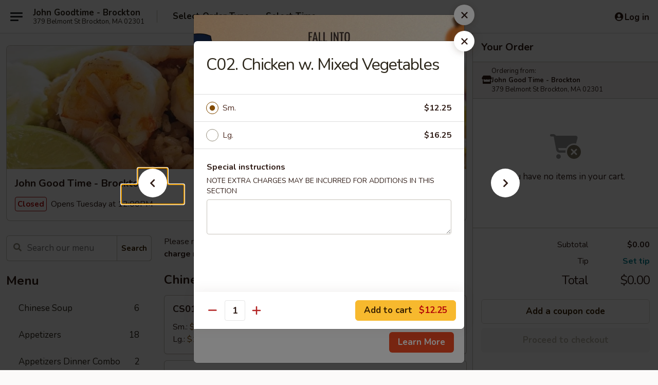

--- FILE ---
content_type: text/html; charset=UTF-8
request_url: https://order.johngoodtime.com/order/main/chicken/c02-chicken-w-mixed-vegetables
body_size: 32341
content:
<!DOCTYPE html>

<html class="no-js css-scroll" lang="en">
	<head>
		<meta charset="utf-8" />
		<meta http-equiv="X-UA-Compatible" content="IE=edge,chrome=1" />

				<title>John Good Time - Brockton | C02. Chicken w. Mixed Vegetables | Chicken</title>
		<meta name="description" content="Order online for delivery and takeout: C02. Chicken w. Mixed Vegetables from John Good Time - Brockton. Serving the best Chinese in Brockton, MA." />		<meta name="keywords" content="john good time restaurant, john good time, john good time brockton, john good time menu, brockton chinese delivery, brockton chinese food, brockton chinese restaurants, chinese delivery, best chinese food in brockton, chinese restaurants in brockton, chinese restaurants near me, chinese food near me" />		<meta name="viewport" content="width=device-width, initial-scale=1.0">

		<meta property="og:type" content="website">
		<meta property="og:title" content="John Good Time - Brockton | C02. Chicken w. Mixed Vegetables | Chicken">
		<meta property="og:description" content="Order online for delivery and takeout: C02. Chicken w. Mixed Vegetables from John Good Time - Brockton. Serving the best Chinese in Brockton, MA.">

		<meta name="twitter:card" content="summary_large_image">
		<meta name="twitter:title" content="John Good Time - Brockton | C02. Chicken w. Mixed Vegetables | Chicken">
		<meta name="twitter:description" content="Order online for delivery and takeout: C02. Chicken w. Mixed Vegetables from John Good Time - Brockton. Serving the best Chinese in Brockton, MA.">
					<meta property="og:image" content="https://imagedelivery.net/9lr8zq_Jvl7h6OFWqEi9IA/6f8088a6-db03-43eb-1611-bd996952e300/public" />
			<meta name="twitter:image" content="https://imagedelivery.net/9lr8zq_Jvl7h6OFWqEi9IA/6f8088a6-db03-43eb-1611-bd996952e300/public" />
		
		<meta name="apple-mobile-web-app-status-bar-style" content="black">
		<meta name="mobile-web-app-capable" content="yes">
					<link rel="canonical" href="https://order.johngoodtime.com/order/main/chicken/c02-chicken-w-mixed-vegetables"/>
						<link rel="shortcut icon" href="https://imagedelivery.net/9lr8zq_Jvl7h6OFWqEi9IA/7a8f4e8d-a830-40ee-8a86-f512b5dd0a00/public" type="image/png" />
			
		<link type="text/css" rel="stylesheet" href="/min/g=css4.0&amp;1761152037" />
		<link rel="stylesheet" href="//ajax.googleapis.com/ajax/libs/jqueryui/1.10.1/themes/base/minified/jquery-ui.min.css" />
		<link href='//fonts.googleapis.com/css?family=Open+Sans:400italic,400,700' rel='stylesheet' type='text/css' />
		<script src="https://kit.fontawesome.com/a4edb6363d.js" crossorigin="anonymous"></script>

		<style>
								.home_hero, .menu_hero{ background-image: url(https://imagedelivery.net/9lr8zq_Jvl7h6OFWqEi9IA/0d750875-0611-45c4-0766-ca043ef99a00/public); }
					@media
					(-webkit-min-device-pixel-ratio: 1.25),
					(min-resolution: 120dpi){
						/* Retina header*/
						.home_hero, .menu_hero{ background-image: url(https://imagedelivery.net/9lr8zq_Jvl7h6OFWqEi9IA/1d0a3f30-8760-471f-3ded-70d74c433800/public); }
					}
															/*body{  } */

					
		</style>

		<style type="text/css">div.menuItem_2506160, li.menuItem_2506160, div.menuItem_2506161, li.menuItem_2506161, div.menuItem_2506313, li.menuItem_2506313, div.menuItem_2506314, li.menuItem_2506314, div.menuItem_2506316, li.menuItem_2506316, div.menuItem_2506317, li.menuItem_2506317, div.menuItem_2506319, li.menuItem_2506319, div.menuItem_2506320, li.menuItem_2506320, div.menuItem_2506322, li.menuItem_2506322, div.menuItem_2506323, li.menuItem_2506323, div.menuItem_2506325, li.menuItem_2506325, div.menuItem_2506326, li.menuItem_2506326, div.menuItem_2506328, li.menuItem_2506328, div.menuItem_2506329, li.menuItem_2506329, div.menuItem_2506331, li.menuItem_2506331, div.menuItem_2506332, li.menuItem_2506332, div.menuItem_2506334, li.menuItem_2506334, div.menuItem_2506335, li.menuItem_2506335, div.menuItem_2506337, li.menuItem_2506337, div.menuItem_2506338, li.menuItem_2506338, div.menuItem_2506339, li.menuItem_2506339, div.menuItem_2506340, li.menuItem_2506340, div.menuItem_2506341, li.menuItem_2506341 {display:none !important;}</style><script type="text/javascript">window.UNAVAILABLE_MENU_IDS = [2506160,2506161,2506313,2506314,2506316,2506317,2506319,2506320,2506322,2506323,2506325,2506326,2506328,2506329,2506331,2506332,2506334,2506335,2506337,2506338,2506339,2506340,2506341]</script>
		<script type="text/javascript">
			var UrlTag = "johngoodtime";
			var template = 'defaultv4';
			var formname = 'ordering3';
			var menulink = 'https://order.johngoodtime.com/order/main';
			var checkoutlink = 'https://order.johngoodtime.com/checkout';
		</script>
		<script>
			/* http://writing.colin-gourlay.com/safely-using-ready-before-including-jquery/ */
			(function(w,d,u){w.readyQ=[];w.bindReadyQ=[];function p(x,y){if(x=="ready"){w.bindReadyQ.push(y);}else{w.readyQ.push(x);}};var a={ready:p,bind:p};w.$=w.jQuery=function(f){if(f===d||f===u){return a}else{p(f)}}})(window,document)
		</script>

		<script type="application/ld+json">{
    "@context": "http://schema.org",
    "@type": "Menu",
    "url": "https://order.johngoodtime.com/order/main",
    "mainEntityOfPage": "https://order.johngoodtime.com/order/main",
    "inLanguage": "English",
    "name": "Main",
    "description": "Please note: requests for additional items or special preparation may incur an <b>extra charge</b> not calculated on your online order.",
    "hasMenuSection": [
        {
            "@type": "MenuSection",
            "url": "https://order.johngoodtime.com/order/main/chicken",
            "name": "Chicken",
            "hasMenuItem": [
                {
                    "@type": "MenuItem",
                    "name": "C02. Chicken w. Mixed Vegetables",
                    "url": "https://order.johngoodtime.com/order/main/chicken/c02-chicken-w-mixed-vegetables"
                }
            ]
        }
    ]
}</script>
<!-- Google Tag Manager -->
<script>
	window.dataLayer = window.dataLayer || [];
	let data = {
		account: 'johngoodtime',
		context: 'direct',
		templateVersion: 4,
		rid: 66	}
			data.promotions = "Fall into Asian Flavors";
		dataLayer.push(data);
	(function(w,d,s,l,i){w[l]=w[l]||[];w[l].push({'gtm.start':
		new Date().getTime(),event:'gtm.js'});var f=d.getElementsByTagName(s)[0],
		j=d.createElement(s),dl=l!='dataLayer'?'&l='+l:'';j.async=true;j.src=
		'https://www.googletagmanager.com/gtm.js?id='+i+dl;f.parentNode.insertBefore(j,f);
		})(window,document,'script','dataLayer','GTM-K9P93M');

	function gtag() { dataLayer.push(arguments); }
</script>

			<script async src="https://www.googletagmanager.com/gtag/js?id=G-2BKLV0T264"></script>
	
	<script>
		
		gtag('js', new Date());

		
					gtag('config', "G-2BKLV0T264");
		
			</script>

		<link href="https://fonts.googleapis.com/css?family=Open+Sans:400,600,700|Nunito:400,700" rel="stylesheet" />
	</head>

	<body
		data-event-on:customer_registered="window.location.reload()"
		data-event-on:customer_logged_in="window.location.reload()"
		data-event-on:customer_logged_out="window.location.reload()"
	>
		<a class="skip-to-content-link" href="#main">Skip to content</a>
				<!-- Google Tag Manager (noscript) -->
		<noscript><iframe src="https://www.googletagmanager.com/ns.html?id=GTM-K9P93M" height="0" width="0" style="display:none;visibility:hidden"></iframe></noscript>
		<!-- End Google Tag Manager (noscript) -->
						<!-- wrapper starts -->
		<div class="wrapper">
			<div style="grid-area: header-announcements">
				<div id="upgradeBrowserBanner" class="alert alert-warning mb-0 rounded-0 py-4" style="display:none;">
	<div class="alert-icon"><i class="fas fa-warning" aria-hidden="true"></i></div>
	<div>
		<strong>We're sorry, but the Web browser you are using is not supported.</strong> <br/> Please upgrade your browser or try a different one to use this Website. Supported browsers include:<br/>
		<ul class="list-unstyled">
			<li class="mt-2"><a href="https://www.google.com/chrome" target="_blank" class="simple-link"><i class="fab fa-chrome"></i> Chrome</a></li>
			<li class="mt-2"><a href="https://www.mozilla.com/firefox/upgrade.html" target="_blank" class="simple-link"><i class="fab fa-firefox"></i> Firefox</a></li>
			<li class="mt-2"><a href="https://www.microsoft.com/en-us/windows/microsoft-edge" target="_blank" class="simple-link"><i class="fab fa-edge"></i> Edge</a></li>
			<li class="mt-2"><a href="http://www.apple.com/safari/" target="_blank" class="simple-link"><i class="fab fa-safari"></i> Safari</a></li>
		</ul>
	</div>
</div>
<script>
	var ua = navigator.userAgent;
	var match = ua.match(/Firefox\/([0-9]+)\./);
	var firefoxVersion = match ? parseInt(match[1]) : 1000;
	var match = ua.match(/Chrome\/([0-9]+)\./);
	var chromeVersion = match ? parseInt(match[1]) : 1000;
	var isIE = ua.indexOf('MSIE') > -1 || ua.indexOf('Trident') > -1;
	var upgradeBrowserBanner = document.getElementById('upgradeBrowserBanner');
	var isMatchesSupported = typeof(upgradeBrowserBanner.matches)!="undefined";
	var isEntriesSupported = typeof(Object.entries)!="undefined";
	//Safari version is verified with isEntriesSupported
	if (isIE || !isMatchesSupported || !isEntriesSupported || firefoxVersion <= 46 || chromeVersion <= 53) {
		upgradeBrowserBanner.style.display = 'flex';
	}
</script>				
				<!-- get closed sign if applicable. -->
				
				
							</div>

						<div class="headerAndWtype" style="grid-area: header">
				<!-- Header Starts -->
				<header class="header">
										<div class="d-flex flex-column align-items-start flex-md-row align-items-md-center">
												<div class="logo_name_alt flex-shrink-0 d-flex align-items-center align-self-stretch pe-6 pe-md-0">
							
	<button
		type="button"
		class="eds_button btn btn-outline eds_button--shape-default eds_menu_button"
		data-bs-toggle="offcanvas" data-bs-target="#side-menu" aria-controls="side-menu" aria-label="Main menu"	><span aria-hidden="true"></span> <span aria-hidden="true"></span> <span aria-hidden="true"></span></button>

	
							<div class="d-flex flex-column align-items-center mx-auto align-items-md-start mx-md-0">
								<a
									class="eds-display-text-title-xs text-truncate title-container"
									href="https://order.johngoodtime.com"
								>
									John Goodtime - Brockton								</a>

																	<span class="eds-copy-text-s-regular text-center text-md-start address-container" title="379 Belmont St Brockton, MA 02301">
										379 Belmont St Brockton, MA 02301									</span>
															</div>
						</div>

																			<div class="eds-display-text-title-s d-none d-md-block border-start mx-4" style="width: 0">&nbsp;</div>

							<div class="header_order_options d-flex align-items-center  w-100 p-2p5 p-md-0">
																<div class="what">
									<button
	type="button"
	class="border-0 bg-transparent text-start"
	data-bs-toggle="modal"
	data-bs-target="#modal-order-options"
	aria-expanded="false"
	style="min-height: 44px"
>
	<div class="d-flex align-items-baseline gap-2">
		<div class="otype-name-label eds-copy-text-l-bold text-truncate" style="flex: 1" data-order-type-label>
			Select Order Type		</div>

		<i class="fa fa-fw fa-caret-down"></i>
	</div>

	<div
		class="otype-picker-label otype-address-label eds-interface-text-m-regular text-truncate hidden"
	>
			</div>
</button>

<script>
	$(function() {
		var $autoCompleteInputs = $('[data-autocomplete-address]');
		if ($autoCompleteInputs && $autoCompleteInputs.length) {
			$autoCompleteInputs.each(function() {
				let $input = $(this);
				let $deliveryAddressContainer = $input.parents('.deliveryAddressContainer').first();
				$input.autocomplete({
					source   : addressAC,
					minLength: 3,
					delay    : 300,
					select   : function(event, ui) {
						$.getJSON('/' + UrlTag + '/?form=addresslookup', {
							id: ui.item.id,
						}, function(data) {
							let location = data
							if (location.address.street.endsWith('Trl')) {
								location.address.street = location.address.street.replace('Trl', 'Trail')
							}
							let autoCompleteSuccess = $input.data('autocomplete-success');
							if (autoCompleteSuccess) {
								let autoCompleteSuccessFunction = window[autoCompleteSuccess];
								if (typeof autoCompleteSuccessFunction == "function") {
									autoCompleteSuccessFunction(location);
								}
							}

							let address = location.address

							$('#add-address-city, [data-autocompleted-city]').val(address.city)
							$('#add-address-state, [data-autocompleted-state]').val(address.stateCode)
							$('#add-address-zip, [data-autocompleted-zip]').val(address.postalCode)
							$('#add-address-latitude, [data-autocompleted-latitude]').val(location.position.lat)
							$('#add-address-longitude, [data-autocompleted-longitude]').val(location.position.lng)
							let streetAddress = (address.houseNumber || '') + ' ' + (address.street || '');
							$('#street-address-1, [data-autocompleted-street-address]').val(streetAddress)
							validateAddress($deliveryAddressContainer);
						})
					},
				})
				$input.attr('autocomplete', 'street-address')
			});
		}

		// autocomplete using Address autocomplete
		// jquery autocomplete needs 2 fields: title and value
		// id holds the LocationId which can be used at a later stage to get the coordinate of the selected choice
		function addressAC(query, callback) {
			//we don't actually want to search until they've entered the street number and at least one character
			words = query.term.trim().split(' ')
			if (words.length < 2) {
				return false
			}

			$.getJSON('/' + UrlTag + '/?form=addresssuggest', { q: query.term }, function(data) {
				var addresses = data.items
				addresses = addresses.map(addr => {
					if ((addr.address.label || '').endsWith('Trl')) {
						addr.address.label = addr.address.label.replace('Trl', 'Trail')
					}
					let streetAddress = (addr.address.label || '')
					return {
						label: streetAddress,
						value: streetAddress,
						id   : addr.id,
					}
				})

				return callback(addresses)
			})
		}

				$('[data-address-from-current-loc]').on('click', function(e) {
			let $streetAddressContainer = $(this).parents('.street-address-container').first();
			let $deliveryAddressContainer = $(this).parents('.deliveryAddressContainer').first();
			e.preventDefault();
			if(navigator.geolocation) {
				navigator.geolocation.getCurrentPosition(position => {
					$.getJSON('/' + UrlTag + '/?form=addresssuggest', {
						at: position.coords.latitude + "," + position.coords.longitude
					}, function(data) {
						let location = data.items[0];
						let address = location.address
						$streetAddressContainer.find('.input-street-address').val((address.houseNumber ? address.houseNumber : '') + ' ' + (address.street ? address.street : ''));
						$('#add-address-city').val(address.city ? address.city : '');
						$('#add-address-state').val(address.state ? address.state : '');
						$('#add-address-zip').val(address.postalCode ? address.postalCode : '');
						$('#add-address-latitude').val(location.position.lat ? location.position.lat : '');
						$('#add-address-longitude').val(location.position.lng ? location.position.lng : '');
						validateAddress($deliveryAddressContainer, 0);
					});
				});
			} else {
				alert("Geolocation is not supported by this browser!");
			}
		});
	});

	function autoCompleteSuccess(location)
	{
		if (location && location.address) {
			let address = location.address

			let streetAddress = (address.houseNumber || '') + ' ' + (address.street || '');
			$.ajax({
				url: '/' + UrlTag + '/?form=saveformfields',
				data: {
					'param_full~address_s_n_255': streetAddress + ', ' + address.city + ', ' + address.state,
					'param_street~address_s_n_255': streetAddress,
					'param_city_s_n_90': address.city,
					'param_state_s_n_2': address.state,
					'param_zip~code_z_n_10': address.postalCode,
				}
			});
		}
	}
</script>
								</div>

																									<div class="when showcheck_parent">
																				<div class="ordertimetypes ">
	<button
		type="button"
		class="border-0 bg-transparent text-start loadable-content"
		data-bs-toggle="modal"
		data-bs-target="#modal-order-time"
		aria-expanded="false"
		style="min-height: 44px"
		data-change-label-to-later-date
	>
		<div class="d-flex align-items-baseline gap-2">
			<div class="eds-copy-text-l-bold text-truncate flex-fill" data-otype-time-day>
								Select Time			</div>

			<i class="fa fa-fw fa-caret-down"></i>
		</div>

		<div
			class="otype-picker-label otype-picker-time eds-interface-text-m-regular text-truncate hidden"
			data-otype-time
		>
			Later		</div>
	</button>
</div>
									</div>
															</div>
						
												<div class="position-absolute top-0 end-0 pe-2 py-2p5">
							
	<div id="login-status" >
					
	<button
		type="button"
		class="eds_button btn btn-outline eds_button--shape-default px-2 text-nowrap"
		aria-label="Log in" style="color: currentColor" data-bs-toggle="modal" data-bs-target="#login-modal"	><i
		class="eds_icon fa fa-lg fa-fw fa-user-circle d-block d-lg-none"
		style="font-family: &quot;Font Awesome 5 Pro&quot;; "	></i>

	 <div class="d-none d-lg-flex align-items-baseline gap-2">
	<i
		class="eds_icon fa fa-fw fa-user-circle"
		style="font-family: &quot;Font Awesome 5 Pro&quot;; "	></i>

	<div class="profile-container text-truncate">Log in</div></div></button>

				</div>

							</div>
					</div>

															
	<aside		data-eds-id="6908914d3090d"
		class="eds_side_menu offcanvas offcanvas-start text-dark "
		tabindex="-1"
				id="side-menu" data-event-on:menu_selected="this.dispatchEvent(new CustomEvent('eds.hide'))" data-event-on:category_selected="this.dispatchEvent(new CustomEvent('eds.hide'))"	>
		
		<div class="eds_side_menu-body offcanvas-body d-flex flex-column p-0 css-scroll">
										<div
					class="eds_side_menu-close position-absolute top-0 end-0 pt-3 pe-3 "
					style="z-index: 1"
				>
					
	<button
		type="button"
		class="eds_button btn btn-outline-secondary eds_button--shape-circle"
		data-bs-dismiss="offcanvas" data-bs-target="[data-eds-id=&quot;6908914d3090d&quot;]" aria-label="Close"	><i
		class="eds_icon fa fa-fw fa-close"
		style="font-family: &quot;Font Awesome 5 Pro&quot;; "	></i></button>

					</div>
			
			<div class="restaurant-info border-bottom border-light p-3">
							<p class="eds-display-text-title-xs mb-0 me-2 pe-4">John Good Time - Brockton</p>

			<div class="eds-copy-text-s-regular me-2 pe-4">
			379 Belmont St Brockton, MA 02301		</div>
						</div>

																	
	<div class="border-bottom border-light p-3">
		
		
			<details
				class="eds_list eds_list--border-none" open				data-menu-id="20318"
									data-event-on:document_ready="this.open = localStorage.getItem('menu-open-20318') !== 'false'"
										onclick="localStorage.setItem('menu-open-20318', !this.open)"
							>
									<summary class="eds-copy-text-l-regular list-unstyled rounded-3 mb-1 " tabindex="0">
						<h2 class="eds-display-text-title-m m-0 p-0">
															
	<i
		class="eds_icon fas fa-fw fa-chevron-right"
		style="font-family: &quot;Font Awesome 5 Pro&quot;; "	></i>

															Menu
						</h2>
					</summary>
										<div class="mb-3"></div>
				
																		
									<a
						class="eds_list-item eds-copy-text-l-regular list-unstyled rounded-3 mb-1 px-3 px-lg-4 py-2p5 d-flex "
						data-event-on:category_pinned="(category) => $(this).toggleClass('active', category.id === '262744')"
						href="https://order.johngoodtime.com/order/main/chinese-soup"
						onclick="if (!event.ctrlKey) {
							const currentMenuIsActive = true || $(this).closest('details').find('summary').hasClass('active');
							if (currentMenuIsActive) {
								app.event.emit('category_selected', { id: '262744' });
							} else {
								app.event.emit('menu_selected', { menu_id: '20318', menu_description: &quot;Please note: requests for additional items or special preparation may incur an &lt;b&gt;extra charge&lt;\/b&gt; not calculated on your online order.&quot;, category_id: '262744' });
							}
															return false;
													}"
					>
						Chinese Soup													<span class="ms-auto">6</span>
											</a>
									<a
						class="eds_list-item eds-copy-text-l-regular list-unstyled rounded-3 mb-1 px-3 px-lg-4 py-2p5 d-flex "
						data-event-on:category_pinned="(category) => $(this).toggleClass('active', category.id === '262741')"
						href="https://order.johngoodtime.com/order/main/appetizers"
						onclick="if (!event.ctrlKey) {
							const currentMenuIsActive = true || $(this).closest('details').find('summary').hasClass('active');
							if (currentMenuIsActive) {
								app.event.emit('category_selected', { id: '262741' });
							} else {
								app.event.emit('menu_selected', { menu_id: '20318', menu_description: &quot;Please note: requests for additional items or special preparation may incur an &lt;b&gt;extra charge&lt;\/b&gt; not calculated on your online order.&quot;, category_id: '262741' });
							}
															return false;
													}"
					>
						Appetizers													<span class="ms-auto">18</span>
											</a>
									<a
						class="eds_list-item eds-copy-text-l-regular list-unstyled rounded-3 mb-1 px-3 px-lg-4 py-2p5 d-flex "
						data-event-on:category_pinned="(category) => $(this).toggleClass('active', category.id === '262742')"
						href="https://order.johngoodtime.com/order/main/appetizers-dinner-combo"
						onclick="if (!event.ctrlKey) {
							const currentMenuIsActive = true || $(this).closest('details').find('summary').hasClass('active');
							if (currentMenuIsActive) {
								app.event.emit('category_selected', { id: '262742' });
							} else {
								app.event.emit('menu_selected', { menu_id: '20318', menu_description: &quot;Please note: requests for additional items or special preparation may incur an &lt;b&gt;extra charge&lt;\/b&gt; not calculated on your online order.&quot;, category_id: '262742' });
							}
															return false;
													}"
					>
						Appetizers Dinner Combo													<span class="ms-auto">2</span>
											</a>
									<a
						class="eds_list-item eds-copy-text-l-regular list-unstyled rounded-3 mb-1 px-3 px-lg-4 py-2p5 d-flex "
						data-event-on:category_pinned="(category) => $(this).toggleClass('active', category.id === '262745')"
						href="https://order.johngoodtime.com/order/main/fried-rice"
						onclick="if (!event.ctrlKey) {
							const currentMenuIsActive = true || $(this).closest('details').find('summary').hasClass('active');
							if (currentMenuIsActive) {
								app.event.emit('category_selected', { id: '262745' });
							} else {
								app.event.emit('menu_selected', { menu_id: '20318', menu_description: &quot;Please note: requests for additional items or special preparation may incur an &lt;b&gt;extra charge&lt;\/b&gt; not calculated on your online order.&quot;, category_id: '262745' });
							}
															return false;
													}"
					>
						Fried Rice													<span class="ms-auto">14</span>
											</a>
									<a
						class="eds_list-item eds-copy-text-l-regular list-unstyled rounded-3 mb-1 px-3 px-lg-4 py-2p5 d-flex "
						data-event-on:category_pinned="(category) => $(this).toggleClass('active', category.id === '262746')"
						href="https://order.johngoodtime.com/order/main/noodle"
						onclick="if (!event.ctrlKey) {
							const currentMenuIsActive = true || $(this).closest('details').find('summary').hasClass('active');
							if (currentMenuIsActive) {
								app.event.emit('category_selected', { id: '262746' });
							} else {
								app.event.emit('menu_selected', { menu_id: '20318', menu_description: &quot;Please note: requests for additional items or special preparation may incur an &lt;b&gt;extra charge&lt;\/b&gt; not calculated on your online order.&quot;, category_id: '262746' });
							}
															return false;
													}"
					>
						Noodle													<span class="ms-auto">12</span>
											</a>
									<a
						class="eds_list-item eds-copy-text-l-regular list-unstyled rounded-3 mb-1 px-3 px-lg-4 py-2p5 d-flex "
						data-event-on:category_pinned="(category) => $(this).toggleClass('active', category.id === '262748')"
						href="https://order.johngoodtime.com/order/main/chop-suey-egg-foo-young-chow-mein"
						onclick="if (!event.ctrlKey) {
							const currentMenuIsActive = true || $(this).closest('details').find('summary').hasClass('active');
							if (currentMenuIsActive) {
								app.event.emit('category_selected', { id: '262748' });
							} else {
								app.event.emit('menu_selected', { menu_id: '20318', menu_description: &quot;Please note: requests for additional items or special preparation may incur an &lt;b&gt;extra charge&lt;\/b&gt; not calculated on your online order.&quot;, category_id: '262748' });
							}
															return false;
													}"
					>
						Chop Suey / Egg Foo Young / Chow Mein													<span class="ms-auto">18</span>
											</a>
									<a
						class="eds_list-item eds-copy-text-l-regular list-unstyled rounded-3 mb-1 px-3 px-lg-4 py-2p5 d-flex active"
						data-event-on:category_pinned="(category) => $(this).toggleClass('active', category.id === '262749')"
						href="https://order.johngoodtime.com/order/main/chicken"
						onclick="if (!event.ctrlKey) {
							const currentMenuIsActive = true || $(this).closest('details').find('summary').hasClass('active');
							if (currentMenuIsActive) {
								app.event.emit('category_selected', { id: '262749' });
							} else {
								app.event.emit('menu_selected', { menu_id: '20318', menu_description: &quot;Please note: requests for additional items or special preparation may incur an &lt;b&gt;extra charge&lt;\/b&gt; not calculated on your online order.&quot;, category_id: '262749' });
							}
															return false;
													}"
					>
						Chicken													<span class="ms-auto">8</span>
											</a>
									<a
						class="eds_list-item eds-copy-text-l-regular list-unstyled rounded-3 mb-1 px-3 px-lg-4 py-2p5 d-flex "
						data-event-on:category_pinned="(category) => $(this).toggleClass('active', category.id === '262750')"
						href="https://order.johngoodtime.com/order/main/beef"
						onclick="if (!event.ctrlKey) {
							const currentMenuIsActive = true || $(this).closest('details').find('summary').hasClass('active');
							if (currentMenuIsActive) {
								app.event.emit('category_selected', { id: '262750' });
							} else {
								app.event.emit('menu_selected', { menu_id: '20318', menu_description: &quot;Please note: requests for additional items or special preparation may incur an &lt;b&gt;extra charge&lt;\/b&gt; not calculated on your online order.&quot;, category_id: '262750' });
							}
															return false;
													}"
					>
						Beef													<span class="ms-auto">5</span>
											</a>
									<a
						class="eds_list-item eds-copy-text-l-regular list-unstyled rounded-3 mb-1 px-3 px-lg-4 py-2p5 d-flex "
						data-event-on:category_pinned="(category) => $(this).toggleClass('active', category.id === '262751')"
						href="https://order.johngoodtime.com/order/main/seafood"
						onclick="if (!event.ctrlKey) {
							const currentMenuIsActive = true || $(this).closest('details').find('summary').hasClass('active');
							if (currentMenuIsActive) {
								app.event.emit('category_selected', { id: '262751' });
							} else {
								app.event.emit('menu_selected', { menu_id: '20318', menu_description: &quot;Please note: requests for additional items or special preparation may incur an &lt;b&gt;extra charge&lt;\/b&gt; not calculated on your online order.&quot;, category_id: '262751' });
							}
															return false;
													}"
					>
						Seafood													<span class="ms-auto">15</span>
											</a>
									<a
						class="eds_list-item eds-copy-text-l-regular list-unstyled rounded-3 mb-1 px-3 px-lg-4 py-2p5 d-flex "
						data-event-on:category_pinned="(category) => $(this).toggleClass('active', category.id === '262752')"
						href="https://order.johngoodtime.com/order/main/vegetable"
						onclick="if (!event.ctrlKey) {
							const currentMenuIsActive = true || $(this).closest('details').find('summary').hasClass('active');
							if (currentMenuIsActive) {
								app.event.emit('category_selected', { id: '262752' });
							} else {
								app.event.emit('menu_selected', { menu_id: '20318', menu_description: &quot;Please note: requests for additional items or special preparation may incur an &lt;b&gt;extra charge&lt;\/b&gt; not calculated on your online order.&quot;, category_id: '262752' });
							}
															return false;
													}"
					>
						Vegetable													<span class="ms-auto">5</span>
											</a>
									<a
						class="eds_list-item eds-copy-text-l-regular list-unstyled rounded-3 mb-1 px-3 px-lg-4 py-2p5 d-flex "
						data-event-on:category_pinned="(category) => $(this).toggleClass('active', category.id === '262753')"
						href="https://order.johngoodtime.com/order/main/salt-pepper"
						onclick="if (!event.ctrlKey) {
							const currentMenuIsActive = true || $(this).closest('details').find('summary').hasClass('active');
							if (currentMenuIsActive) {
								app.event.emit('category_selected', { id: '262753' });
							} else {
								app.event.emit('menu_selected', { menu_id: '20318', menu_description: &quot;Please note: requests for additional items or special preparation may incur an &lt;b&gt;extra charge&lt;\/b&gt; not calculated on your online order.&quot;, category_id: '262753' });
							}
															return false;
													}"
					>
						Salt & Pepper													<span class="ms-auto">12</span>
											</a>
									<a
						class="eds_list-item eds-copy-text-l-regular list-unstyled rounded-3 mb-1 px-3 px-lg-4 py-2p5 d-flex "
						data-event-on:category_pinned="(category) => $(this).toggleClass('active', category.id === '262755')"
						href="https://order.johngoodtime.com/order/main/dinner-combination-plates"
						onclick="if (!event.ctrlKey) {
							const currentMenuIsActive = true || $(this).closest('details').find('summary').hasClass('active');
							if (currentMenuIsActive) {
								app.event.emit('category_selected', { id: '262755' });
							} else {
								app.event.emit('menu_selected', { menu_id: '20318', menu_description: &quot;Please note: requests for additional items or special preparation may incur an &lt;b&gt;extra charge&lt;\/b&gt; not calculated on your online order.&quot;, category_id: '262755' });
							}
															return false;
													}"
					>
						Dinner Combination Plates													<span class="ms-auto">16</span>
											</a>
									<a
						class="eds_list-item eds-copy-text-l-regular list-unstyled rounded-3 mb-1 px-3 px-lg-4 py-2p5 d-flex "
						data-event-on:category_pinned="(category) => $(this).toggleClass('active', category.id === '262756')"
						href="https://order.johngoodtime.com/order/main/lunch-combination-plates"
						onclick="if (!event.ctrlKey) {
							const currentMenuIsActive = true || $(this).closest('details').find('summary').hasClass('active');
							if (currentMenuIsActive) {
								app.event.emit('category_selected', { id: '262756' });
							} else {
								app.event.emit('menu_selected', { menu_id: '20318', menu_description: &quot;Please note: requests for additional items or special preparation may incur an &lt;b&gt;extra charge&lt;\/b&gt; not calculated on your online order.&quot;, category_id: '262756' });
							}
															return false;
													}"
					>
						Lunch Combination Plates													<span class="ms-auto">16</span>
											</a>
									<a
						class="eds_list-item eds-copy-text-l-regular list-unstyled rounded-3 mb-1 px-3 px-lg-4 py-2p5 d-flex "
						data-event-on:category_pinned="(category) => $(this).toggleClass('active', category.id === '262757')"
						href="https://order.johngoodtime.com/order/main/beverages"
						onclick="if (!event.ctrlKey) {
							const currentMenuIsActive = true || $(this).closest('details').find('summary').hasClass('active');
							if (currentMenuIsActive) {
								app.event.emit('category_selected', { id: '262757' });
							} else {
								app.event.emit('menu_selected', { menu_id: '20318', menu_description: &quot;Please note: requests for additional items or special preparation may incur an &lt;b&gt;extra charge&lt;\/b&gt; not calculated on your online order.&quot;, category_id: '262757' });
							}
															return false;
													}"
					>
						Beverages													<span class="ms-auto">5</span>
											</a>
									<a
						class="eds_list-item eds-copy-text-l-regular list-unstyled rounded-3 mb-1 px-3 px-lg-4 py-2p5 d-flex "
						data-event-on:category_pinned="(category) => $(this).toggleClass('active', category.id === '286460')"
						href="https://order.johngoodtime.com/order/main/tea-bar"
						onclick="if (!event.ctrlKey) {
							const currentMenuIsActive = true || $(this).closest('details').find('summary').hasClass('active');
							if (currentMenuIsActive) {
								app.event.emit('category_selected', { id: '286460' });
							} else {
								app.event.emit('menu_selected', { menu_id: '20318', menu_description: &quot;Please note: requests for additional items or special preparation may incur an &lt;b&gt;extra charge&lt;\/b&gt; not calculated on your online order.&quot;, category_id: '286460' });
							}
															return false;
													}"
					>
						Tea Bar													<span class="ms-auto">5</span>
											</a>
							</details>
		
			</div>

						
																	<nav>
							<ul class="eds_list eds_list--border-none border-bottom">
	<li class="eds_list-item">
		<a class="d-block p-3 " href="https://order.johngoodtime.com">
			Home		</a>
	</li>

				<li class="eds_list-item">
			<a class="d-block p-3 " href="https://order.johngoodtime.com/Fall-into-Asian-Flavors-Sweepstakes">
				Fall into Asian Flavors Sweepstakes			</a>
		</li>
	
					<li class="eds_list-item">
					<a class="d-block p-3 " href="https://order.johngoodtime.com/page/delivery-info" >
						Delivery Info					</a>
				</li>
			
			<li class="eds_list-item">
			<a class="d-block p-3 " href="https://order.johngoodtime.com/locationinfo">
				Location &amp; Hours			</a>
		</li>
	
	<li class="eds_list-item">
		<a class="d-block p-3 " href="https://order.johngoodtime.com/contact">
			Contact
		</a>
	</li>
</ul>
						</nav>

												<div class="eds-copy-text-s-regular p-3 d-lg-none">
							
<ul class="list-unstyled d-flex gap-2">
						<li><a href="https://www.yelp.com/biz/john-goodtime-brockton-2" target="new" aria-label="Opens in new tab" title="Opens in new tab" class="icon" title="Yelp"><i class="fab fa-yelp"></i><span class="sr-only">Yelp</span></a></li>
				</ul>

<div><a href="http://chinesemenuonline.com">&copy; 2025 Online Ordering by Chinese Menu Online</a></div>
	<div>Discover more dining options at <a href="https://www.springroll.com" target="_blank" title="Opens in new tab" aria-label="Opens in new tab">Springroll</a></div>

<ul class="list-unstyled mb-0 pt-3">
	<li><a href="https://order.johngoodtime.com/reportbug">Technical Support</a></li>
	<li><a href="https://order.johngoodtime.com/privacy">Privacy Policy</a></li>
	<li><a href="https://order.johngoodtime.com/tos">Terms of Service</a></li>
	<li><a href="https://order.johngoodtime.com/accessibility">Accessibility</a></li>
</ul>

This site is protected by reCAPTCHA and the Google <a href="https://policies.google.com/privacy">Privacy Policy</a> and <a href="https://policies.google.com/terms">Terms of Service</a> apply.
						</div>		</div>

		<script>
		{
			const container = document.querySelector('[data-eds-id="6908914d3090d"]');

						['show', 'hide', 'toggle', 'dispose'].forEach((eventName) => {
				container.addEventListener(`eds.${eventName}`, (e) => {
					bootstrap.Offcanvas.getOrCreateInstance(container)[eventName](
						...(Array.isArray(e.detail) ? e.detail : [e.detail])
					);
				});
			});
		}
		</script>
	</aside>

					</header>
			</div>

										<div class="container p-0" style="grid-area: hero">
					<section class="hero">
												<div class="menu_hero backbgbox position-relative" role="img" aria-label="Image of food offered at the restaurant">
									<div class="logo">
		<a class="logo-image" href="https://order.johngoodtime.com">
			<img
				src="https://imagedelivery.net/9lr8zq_Jvl7h6OFWqEi9IA/6f8088a6-db03-43eb-1611-bd996952e300/public"
				srcset="https://imagedelivery.net/9lr8zq_Jvl7h6OFWqEi9IA/6f8088a6-db03-43eb-1611-bd996952e300/public 1x, https://imagedelivery.net/9lr8zq_Jvl7h6OFWqEi9IA/6f8088a6-db03-43eb-1611-bd996952e300/public 2x"				alt="Home"
			/>
		</a>
	</div>
						</div>

													<div class="p-3">
								<div class="pb-1">
									<h1 role="heading" aria-level="2" class="eds-display-text-title-s m-0 p-0">John Good Time - Brockton</h1>
																	</div>

								<div class="d-sm-flex align-items-baseline">
																			<div class="mt-2">
											
	<span
		class="eds_label eds_label--variant-error eds-interface-text-m-bold me-1 text-nowrap"
			>
		Closed	</span>

	Opens Tuesday at 12:00PM										</div>
									
									<div class="d-flex gap-2 ms-sm-auto mt-2">
																					
					<a
				class="eds_button btn btn-outline-secondary btn-sm col text-nowrap"
				href="https://order.johngoodtime.com/locationinfo?lid=16861"
							>
				
	<i
		class="eds_icon fa fa-fw fa-info-circle"
		style="font-family: &quot;Font Awesome 5 Pro&quot;; "	></i>

	 Store info
			</a>
		
												
																					
		<a
			class="eds_button btn btn-outline-secondary btn-sm col d-lg-none text-nowrap"
			href="tel:(508) 588-8833"
					>
			
	<i
		class="eds_icon fa fa-fw fa-phone"
		style="font-family: &quot;Font Awesome 5 Pro&quot;; transform: scale(-1, 1); "	></i>

	 Call us
		</a>

												
																			</div>
								</div>
							</div>
											</section>
				</div>
			
						
										<div
					class="fixed_submit d-lg-none hidden pwa-pb-md-down"
					data-event-on:cart_updated="({ items }) => $(this).toggleClass('hidden', !items)"
				>
					<div
						data-async-on-event="order_type_updated, cart_updated"
						data-async-action="https://order.johngoodtime.com//ajax/?form=minimum_order_value_warning&component=add_more"
						data-async-method="get"
					>
											</div>

					<div class="p-3">
						<button class="btn btn-primary btn-lg w-100" onclick="app.event.emit('show_cart')">
							View cart							<span
								class="eds-interface-text-m-regular"
								data-event-on:cart_updated="({ items, subtotal }) => {
									$(this).text(`(${items} ${items === 1 ? 'item' : 'items'}, ${subtotal})`);
								}"
							>
								(0 items, $0.00)
							</span>
						</button>
					</div>
				</div>
			
									<!-- Header ends -->
<main class="main_content menucategory_page pb-5" id="main">
	<div class="container">
		
		<div class="row menu_wrapper menu_category_wrapper menu_wrapper--no-menu-tabs">
			<section class="col-xl-4 d-none d-xl-block">
				
				<div id="location-menu" data-event-on:menu_items_loaded="$(this).stickySidebar('updateSticky')">
					
		<form
			method="GET"
			role="search"
			action="https://order.johngoodtime.com/search"
			class="d-none d-xl-block mb-4"			novalidate
			onsubmit="if (!this.checkValidity()) event.preventDefault()"
		>
			<div class="position-relative">
				
	<label
		data-eds-id="6908914d31c92"
		class="eds_formfield eds_formfield--size-large eds_formfield--variant-primary eds-copy-text-m-regular w-100"
		class="w-100"	>
		
		<div class="position-relative d-flex flex-column">
							<div class="eds_formfield-error eds-interface-text-m-bold" style="order: 1000"></div>
			
							<div class="eds_formfield-icon">
					<i
		class="eds_icon fa fa-fw fa-search"
		style="font-family: &quot;Font Awesome 5 Pro&quot;; "	></i>				</div>
										<input
					type="search"
					class="eds-copy-text-l-regular  "
										placeholder="Search our menu" name="search" autocomplete="off" spellcheck="false" value="" required aria-label="Search our menu" style="padding-right: 4.5rem; padding-left: 2.5rem;"				/>

				
							
			
	<i
		class="eds_icon fa fa-fw eds_formfield-validation"
		style="font-family: &quot;Font Awesome 5 Pro&quot;; "	></i>

	
					</div>

		
		<script>
		{
			const container = document.querySelector('[data-eds-id="6908914d31c92"]');
			const input = container.querySelector('input, textarea, select');
			const error = container.querySelector('.eds_formfield-error');

			
						input.addEventListener('eds.validation.reset', () => {
				input.removeAttribute('data-validation');
				input.setCustomValidity('');
				error.innerHTML = '';
			});

						input.addEventListener('eds.validation.hide', () => {
				input.removeAttribute('data-validation');
			});

						input.addEventListener('eds.validation.success', (e) => {
				input.setCustomValidity('');
				input.setAttribute('data-validation', '');
				error.innerHTML = '';
			});

						input.addEventListener('eds.validation.warning', (e) => {
				input.setCustomValidity('');
				input.setAttribute('data-validation', '');
				error.innerHTML = e.detail;
			});

						input.addEventListener('eds.validation.error', (e) => {
				input.setCustomValidity(e.detail);
				input.checkValidity(); 				input.setAttribute('data-validation', '');
			});

			input.addEventListener('invalid', (e) => {
				error.innerHTML = input.validationMessage;
			});

								}
		</script>
	</label>

	
				<div class="position-absolute top-0 end-0">
					
	<button
		type="submit"
		class="eds_button btn btn-outline-secondary btn-sm eds_button--shape-default align-self-baseline rounded-0 rounded-end px-2"
		style="height: 50px; --bs-border-radius: 6px"	>Search</button>

					</div>
			</div>
		</form>

												
	<div >
		
		
			<details
				class="eds_list eds_list--border-none" open				data-menu-id="20318"
							>
									<summary class="eds-copy-text-l-regular list-unstyled rounded-3 mb-1 pe-none" tabindex="0">
						<h2 class="eds-display-text-title-m m-0 p-0">
														Menu
						</h2>
					</summary>
										<div class="mb-3"></div>
				
																		
									<a
						class="eds_list-item eds-copy-text-l-regular list-unstyled rounded-3 mb-1 px-3 px-lg-4 py-2p5 d-flex "
						data-event-on:category_pinned="(category) => $(this).toggleClass('active', category.id === '262744')"
						href="https://order.johngoodtime.com/order/main/chinese-soup"
						onclick="if (!event.ctrlKey) {
							const currentMenuIsActive = true || $(this).closest('details').find('summary').hasClass('active');
							if (currentMenuIsActive) {
								app.event.emit('category_selected', { id: '262744' });
							} else {
								app.event.emit('menu_selected', { menu_id: '20318', menu_description: &quot;Please note: requests for additional items or special preparation may incur an &lt;b&gt;extra charge&lt;\/b&gt; not calculated on your online order.&quot;, category_id: '262744' });
							}
															return false;
													}"
					>
						Chinese Soup													<span class="ms-auto">6</span>
											</a>
									<a
						class="eds_list-item eds-copy-text-l-regular list-unstyled rounded-3 mb-1 px-3 px-lg-4 py-2p5 d-flex "
						data-event-on:category_pinned="(category) => $(this).toggleClass('active', category.id === '262741')"
						href="https://order.johngoodtime.com/order/main/appetizers"
						onclick="if (!event.ctrlKey) {
							const currentMenuIsActive = true || $(this).closest('details').find('summary').hasClass('active');
							if (currentMenuIsActive) {
								app.event.emit('category_selected', { id: '262741' });
							} else {
								app.event.emit('menu_selected', { menu_id: '20318', menu_description: &quot;Please note: requests for additional items or special preparation may incur an &lt;b&gt;extra charge&lt;\/b&gt; not calculated on your online order.&quot;, category_id: '262741' });
							}
															return false;
													}"
					>
						Appetizers													<span class="ms-auto">18</span>
											</a>
									<a
						class="eds_list-item eds-copy-text-l-regular list-unstyled rounded-3 mb-1 px-3 px-lg-4 py-2p5 d-flex "
						data-event-on:category_pinned="(category) => $(this).toggleClass('active', category.id === '262742')"
						href="https://order.johngoodtime.com/order/main/appetizers-dinner-combo"
						onclick="if (!event.ctrlKey) {
							const currentMenuIsActive = true || $(this).closest('details').find('summary').hasClass('active');
							if (currentMenuIsActive) {
								app.event.emit('category_selected', { id: '262742' });
							} else {
								app.event.emit('menu_selected', { menu_id: '20318', menu_description: &quot;Please note: requests for additional items or special preparation may incur an &lt;b&gt;extra charge&lt;\/b&gt; not calculated on your online order.&quot;, category_id: '262742' });
							}
															return false;
													}"
					>
						Appetizers Dinner Combo													<span class="ms-auto">2</span>
											</a>
									<a
						class="eds_list-item eds-copy-text-l-regular list-unstyled rounded-3 mb-1 px-3 px-lg-4 py-2p5 d-flex "
						data-event-on:category_pinned="(category) => $(this).toggleClass('active', category.id === '262745')"
						href="https://order.johngoodtime.com/order/main/fried-rice"
						onclick="if (!event.ctrlKey) {
							const currentMenuIsActive = true || $(this).closest('details').find('summary').hasClass('active');
							if (currentMenuIsActive) {
								app.event.emit('category_selected', { id: '262745' });
							} else {
								app.event.emit('menu_selected', { menu_id: '20318', menu_description: &quot;Please note: requests for additional items or special preparation may incur an &lt;b&gt;extra charge&lt;\/b&gt; not calculated on your online order.&quot;, category_id: '262745' });
							}
															return false;
													}"
					>
						Fried Rice													<span class="ms-auto">14</span>
											</a>
									<a
						class="eds_list-item eds-copy-text-l-regular list-unstyled rounded-3 mb-1 px-3 px-lg-4 py-2p5 d-flex "
						data-event-on:category_pinned="(category) => $(this).toggleClass('active', category.id === '262746')"
						href="https://order.johngoodtime.com/order/main/noodle"
						onclick="if (!event.ctrlKey) {
							const currentMenuIsActive = true || $(this).closest('details').find('summary').hasClass('active');
							if (currentMenuIsActive) {
								app.event.emit('category_selected', { id: '262746' });
							} else {
								app.event.emit('menu_selected', { menu_id: '20318', menu_description: &quot;Please note: requests for additional items or special preparation may incur an &lt;b&gt;extra charge&lt;\/b&gt; not calculated on your online order.&quot;, category_id: '262746' });
							}
															return false;
													}"
					>
						Noodle													<span class="ms-auto">12</span>
											</a>
									<a
						class="eds_list-item eds-copy-text-l-regular list-unstyled rounded-3 mb-1 px-3 px-lg-4 py-2p5 d-flex "
						data-event-on:category_pinned="(category) => $(this).toggleClass('active', category.id === '262748')"
						href="https://order.johngoodtime.com/order/main/chop-suey-egg-foo-young-chow-mein"
						onclick="if (!event.ctrlKey) {
							const currentMenuIsActive = true || $(this).closest('details').find('summary').hasClass('active');
							if (currentMenuIsActive) {
								app.event.emit('category_selected', { id: '262748' });
							} else {
								app.event.emit('menu_selected', { menu_id: '20318', menu_description: &quot;Please note: requests for additional items or special preparation may incur an &lt;b&gt;extra charge&lt;\/b&gt; not calculated on your online order.&quot;, category_id: '262748' });
							}
															return false;
													}"
					>
						Chop Suey / Egg Foo Young / Chow Mein													<span class="ms-auto">18</span>
											</a>
									<a
						class="eds_list-item eds-copy-text-l-regular list-unstyled rounded-3 mb-1 px-3 px-lg-4 py-2p5 d-flex active"
						data-event-on:category_pinned="(category) => $(this).toggleClass('active', category.id === '262749')"
						href="https://order.johngoodtime.com/order/main/chicken"
						onclick="if (!event.ctrlKey) {
							const currentMenuIsActive = true || $(this).closest('details').find('summary').hasClass('active');
							if (currentMenuIsActive) {
								app.event.emit('category_selected', { id: '262749' });
							} else {
								app.event.emit('menu_selected', { menu_id: '20318', menu_description: &quot;Please note: requests for additional items or special preparation may incur an &lt;b&gt;extra charge&lt;\/b&gt; not calculated on your online order.&quot;, category_id: '262749' });
							}
															return false;
													}"
					>
						Chicken													<span class="ms-auto">8</span>
											</a>
									<a
						class="eds_list-item eds-copy-text-l-regular list-unstyled rounded-3 mb-1 px-3 px-lg-4 py-2p5 d-flex "
						data-event-on:category_pinned="(category) => $(this).toggleClass('active', category.id === '262750')"
						href="https://order.johngoodtime.com/order/main/beef"
						onclick="if (!event.ctrlKey) {
							const currentMenuIsActive = true || $(this).closest('details').find('summary').hasClass('active');
							if (currentMenuIsActive) {
								app.event.emit('category_selected', { id: '262750' });
							} else {
								app.event.emit('menu_selected', { menu_id: '20318', menu_description: &quot;Please note: requests for additional items or special preparation may incur an &lt;b&gt;extra charge&lt;\/b&gt; not calculated on your online order.&quot;, category_id: '262750' });
							}
															return false;
													}"
					>
						Beef													<span class="ms-auto">5</span>
											</a>
									<a
						class="eds_list-item eds-copy-text-l-regular list-unstyled rounded-3 mb-1 px-3 px-lg-4 py-2p5 d-flex "
						data-event-on:category_pinned="(category) => $(this).toggleClass('active', category.id === '262751')"
						href="https://order.johngoodtime.com/order/main/seafood"
						onclick="if (!event.ctrlKey) {
							const currentMenuIsActive = true || $(this).closest('details').find('summary').hasClass('active');
							if (currentMenuIsActive) {
								app.event.emit('category_selected', { id: '262751' });
							} else {
								app.event.emit('menu_selected', { menu_id: '20318', menu_description: &quot;Please note: requests for additional items or special preparation may incur an &lt;b&gt;extra charge&lt;\/b&gt; not calculated on your online order.&quot;, category_id: '262751' });
							}
															return false;
													}"
					>
						Seafood													<span class="ms-auto">15</span>
											</a>
									<a
						class="eds_list-item eds-copy-text-l-regular list-unstyled rounded-3 mb-1 px-3 px-lg-4 py-2p5 d-flex "
						data-event-on:category_pinned="(category) => $(this).toggleClass('active', category.id === '262752')"
						href="https://order.johngoodtime.com/order/main/vegetable"
						onclick="if (!event.ctrlKey) {
							const currentMenuIsActive = true || $(this).closest('details').find('summary').hasClass('active');
							if (currentMenuIsActive) {
								app.event.emit('category_selected', { id: '262752' });
							} else {
								app.event.emit('menu_selected', { menu_id: '20318', menu_description: &quot;Please note: requests for additional items or special preparation may incur an &lt;b&gt;extra charge&lt;\/b&gt; not calculated on your online order.&quot;, category_id: '262752' });
							}
															return false;
													}"
					>
						Vegetable													<span class="ms-auto">5</span>
											</a>
									<a
						class="eds_list-item eds-copy-text-l-regular list-unstyled rounded-3 mb-1 px-3 px-lg-4 py-2p5 d-flex "
						data-event-on:category_pinned="(category) => $(this).toggleClass('active', category.id === '262753')"
						href="https://order.johngoodtime.com/order/main/salt-pepper"
						onclick="if (!event.ctrlKey) {
							const currentMenuIsActive = true || $(this).closest('details').find('summary').hasClass('active');
							if (currentMenuIsActive) {
								app.event.emit('category_selected', { id: '262753' });
							} else {
								app.event.emit('menu_selected', { menu_id: '20318', menu_description: &quot;Please note: requests for additional items or special preparation may incur an &lt;b&gt;extra charge&lt;\/b&gt; not calculated on your online order.&quot;, category_id: '262753' });
							}
															return false;
													}"
					>
						Salt & Pepper													<span class="ms-auto">12</span>
											</a>
									<a
						class="eds_list-item eds-copy-text-l-regular list-unstyled rounded-3 mb-1 px-3 px-lg-4 py-2p5 d-flex "
						data-event-on:category_pinned="(category) => $(this).toggleClass('active', category.id === '262755')"
						href="https://order.johngoodtime.com/order/main/dinner-combination-plates"
						onclick="if (!event.ctrlKey) {
							const currentMenuIsActive = true || $(this).closest('details').find('summary').hasClass('active');
							if (currentMenuIsActive) {
								app.event.emit('category_selected', { id: '262755' });
							} else {
								app.event.emit('menu_selected', { menu_id: '20318', menu_description: &quot;Please note: requests for additional items or special preparation may incur an &lt;b&gt;extra charge&lt;\/b&gt; not calculated on your online order.&quot;, category_id: '262755' });
							}
															return false;
													}"
					>
						Dinner Combination Plates													<span class="ms-auto">16</span>
											</a>
									<a
						class="eds_list-item eds-copy-text-l-regular list-unstyled rounded-3 mb-1 px-3 px-lg-4 py-2p5 d-flex "
						data-event-on:category_pinned="(category) => $(this).toggleClass('active', category.id === '262756')"
						href="https://order.johngoodtime.com/order/main/lunch-combination-plates"
						onclick="if (!event.ctrlKey) {
							const currentMenuIsActive = true || $(this).closest('details').find('summary').hasClass('active');
							if (currentMenuIsActive) {
								app.event.emit('category_selected', { id: '262756' });
							} else {
								app.event.emit('menu_selected', { menu_id: '20318', menu_description: &quot;Please note: requests for additional items or special preparation may incur an &lt;b&gt;extra charge&lt;\/b&gt; not calculated on your online order.&quot;, category_id: '262756' });
							}
															return false;
													}"
					>
						Lunch Combination Plates													<span class="ms-auto">16</span>
											</a>
									<a
						class="eds_list-item eds-copy-text-l-regular list-unstyled rounded-3 mb-1 px-3 px-lg-4 py-2p5 d-flex "
						data-event-on:category_pinned="(category) => $(this).toggleClass('active', category.id === '262757')"
						href="https://order.johngoodtime.com/order/main/beverages"
						onclick="if (!event.ctrlKey) {
							const currentMenuIsActive = true || $(this).closest('details').find('summary').hasClass('active');
							if (currentMenuIsActive) {
								app.event.emit('category_selected', { id: '262757' });
							} else {
								app.event.emit('menu_selected', { menu_id: '20318', menu_description: &quot;Please note: requests for additional items or special preparation may incur an &lt;b&gt;extra charge&lt;\/b&gt; not calculated on your online order.&quot;, category_id: '262757' });
							}
															return false;
													}"
					>
						Beverages													<span class="ms-auto">5</span>
											</a>
									<a
						class="eds_list-item eds-copy-text-l-regular list-unstyled rounded-3 mb-1 px-3 px-lg-4 py-2p5 d-flex "
						data-event-on:category_pinned="(category) => $(this).toggleClass('active', category.id === '286460')"
						href="https://order.johngoodtime.com/order/main/tea-bar"
						onclick="if (!event.ctrlKey) {
							const currentMenuIsActive = true || $(this).closest('details').find('summary').hasClass('active');
							if (currentMenuIsActive) {
								app.event.emit('category_selected', { id: '286460' });
							} else {
								app.event.emit('menu_selected', { menu_id: '20318', menu_description: &quot;Please note: requests for additional items or special preparation may incur an &lt;b&gt;extra charge&lt;\/b&gt; not calculated on your online order.&quot;, category_id: '286460' });
							}
															return false;
													}"
					>
						Tea Bar													<span class="ms-auto">5</span>
											</a>
							</details>
		
			</div>

					</div>
			</section>

			<div class="col-xl-8 menu_main" style="scroll-margin-top: calc(var(--eds-category-offset, 64) * 1px + 0.5rem)">
												<div class="tab-content" id="nav-tabContent">
					<div class="tab-pane fade show active" role="tabpanel">
						
						

						
						<div class="category-item d-xl-none mb-2p5 break-out">
							<div class="category-item_title d-flex">
								<button type="button" class="flex-fill border-0 bg-transparent p-0" data-bs-toggle="modal" data-bs-target="#category-modal">
									<p class="position-relative">
										
	<i
		class="eds_icon fas fa-sm fa-fw fa-signal-alt-3"
		style="font-family: &quot;Font Awesome 5 Pro&quot;; transform: translateY(-20%) rotate(90deg) scale(-1, 1); "	></i>

											<span
											data-event-on:category_pinned="(category) => {
												$(this).text(category.name);
												history.replaceState(null, '', category.url);
											}"
										>Chicken</span>
									</p>
								</button>

																	
	<button
		type="button"
		class="eds_button btn btn-outline-secondary btn-sm eds_button--shape-default border-0 me-2p5 my-1"
		aria-label="Toggle search" onclick="app.event.emit('toggle_search', !$(this).hasClass('active'))" data-event-on:toggle_search="(showSearch) =&gt; $(this).toggleClass('active', showSearch)"	><i
		class="eds_icon fa fa-fw fa-search"
		style="font-family: &quot;Font Awesome 5 Pro&quot;; "	></i></button>

																</div>

							
		<form
			method="GET"
			role="search"
			action="https://order.johngoodtime.com/search"
			class="px-3 py-2p5 hidden" data-event-on:toggle_search="(showSearch) =&gt; {
									$(this).toggle(showSearch);
									if (showSearch) {
										$(this).find('input').trigger('focus');
									}
								}"			novalidate
			onsubmit="if (!this.checkValidity()) event.preventDefault()"
		>
			<div class="position-relative">
				
	<label
		data-eds-id="6908914d353b3"
		class="eds_formfield eds_formfield--size-large eds_formfield--variant-primary eds-copy-text-m-regular w-100"
		class="w-100"	>
		
		<div class="position-relative d-flex flex-column">
							<div class="eds_formfield-error eds-interface-text-m-bold" style="order: 1000"></div>
			
							<div class="eds_formfield-icon">
					<i
		class="eds_icon fa fa-fw fa-search"
		style="font-family: &quot;Font Awesome 5 Pro&quot;; "	></i>				</div>
										<input
					type="search"
					class="eds-copy-text-l-regular  "
										placeholder="Search our menu" name="search" autocomplete="off" spellcheck="false" value="" required aria-label="Search our menu" style="padding-right: 4.5rem; padding-left: 2.5rem;"				/>

				
							
			
	<i
		class="eds_icon fa fa-fw eds_formfield-validation"
		style="font-family: &quot;Font Awesome 5 Pro&quot;; "	></i>

	
					</div>

		
		<script>
		{
			const container = document.querySelector('[data-eds-id="6908914d353b3"]');
			const input = container.querySelector('input, textarea, select');
			const error = container.querySelector('.eds_formfield-error');

			
						input.addEventListener('eds.validation.reset', () => {
				input.removeAttribute('data-validation');
				input.setCustomValidity('');
				error.innerHTML = '';
			});

						input.addEventListener('eds.validation.hide', () => {
				input.removeAttribute('data-validation');
			});

						input.addEventListener('eds.validation.success', (e) => {
				input.setCustomValidity('');
				input.setAttribute('data-validation', '');
				error.innerHTML = '';
			});

						input.addEventListener('eds.validation.warning', (e) => {
				input.setCustomValidity('');
				input.setAttribute('data-validation', '');
				error.innerHTML = e.detail;
			});

						input.addEventListener('eds.validation.error', (e) => {
				input.setCustomValidity(e.detail);
				input.checkValidity(); 				input.setAttribute('data-validation', '');
			});

			input.addEventListener('invalid', (e) => {
				error.innerHTML = input.validationMessage;
			});

								}
		</script>
	</label>

	
				<div class="position-absolute top-0 end-0">
					
	<button
		type="submit"
		class="eds_button btn btn-outline-secondary btn-sm eds_button--shape-default align-self-baseline rounded-0 rounded-end px-2"
		style="height: 50px; --bs-border-radius: 6px"	>Search</button>

					</div>
			</div>
		</form>

								</div>

						<div class="mb-4"
							data-event-on:menu_selected="(menu) => {
								const hasDescription = menu.menu_description && menu.menu_description.trim() !== '';
								$(this).html(menu.menu_description || '').toggle(hasDescription);
							}"
							style="">Please note: requests for additional items or special preparation may incur an <b>extra charge</b> not calculated on your online order.						</div>

						<div
							data-async-on-event="menu_selected"
							data-async-block="this"
							data-async-method="get"
							data-async-action="https://order.johngoodtime.com/ajax/?form=menu_items"
							data-async-then="({ data }) => {
								app.event.emit('menu_items_loaded');
								if (data.category_id != null) {
									app.event.emit('category_selected', { id: data.category_id });
								}
							}"
						>
										<div
				data-category-id="262744"
				data-category-name="Chinese Soup"
				data-category-url="https://order.johngoodtime.com/order/main/chinese-soup"
				data-category-menu-id="20318"
				style="scroll-margin-top: calc(var(--eds-category-offset, 64) * 1px + 0.5rem)"
				class="mb-4 pb-1"
			>
				<h2
					class="eds-display-text-title-m"
					data-event-on:category_selected="(category) => category.id === '262744' && app.nextTick(() => this.scrollIntoView({ behavior: Math.abs(this.getBoundingClientRect().top) > 2 * window.innerHeight ? 'instant' : 'auto' }))"
					style="scroll-margin-top: calc(var(--eds-category-offset, 64) * 1px + 0.5rem)"
				>Chinese Soup</h2>

				
				<div class="menucat_list mt-3">
					<ul role="menu">
						
	<li
		class="
			menuItem_2506170								"
			>
		<a
			href="https://order.johngoodtime.com/order/main/chinese-soup/cs01-egg-drop-soup"
			role="button"
			data-bs-toggle="modal"
			data-bs-target="#add_menu_item"
			data-load-menu-item="2506170"
			data-category-id="262744"
			data-change-url-on-click="https://order.johngoodtime.com/order/main/chinese-soup/cs01-egg-drop-soup"
			data-change-url-group="menuitem"
			data-parent-url="https://order.johngoodtime.com/order/main/chinese-soup"
		>
			<span class="sr-only">CS01. Egg Drop Soup</span>
		</a>

		<div class="content">
			<h3>CS01. Egg Drop Soup </h3>
			<p></p>
			Sm.: <span class="menuitempreview_pricevalue">$6.75</span> <br />Lg.: <span class="menuitempreview_pricevalue">$10.95</span> 		</div>

			</li>

	<li
		class="
			menuItem_2506171								"
			>
		<a
			href="https://order.johngoodtime.com/order/main/chinese-soup/cs02-wonton-soup"
			role="button"
			data-bs-toggle="modal"
			data-bs-target="#add_menu_item"
			data-load-menu-item="2506171"
			data-category-id="262744"
			data-change-url-on-click="https://order.johngoodtime.com/order/main/chinese-soup/cs02-wonton-soup"
			data-change-url-group="menuitem"
			data-parent-url="https://order.johngoodtime.com/order/main/chinese-soup"
		>
			<span class="sr-only">CS02. Wonton Soup</span>
		</a>

		<div class="content">
			<h3>CS02. Wonton Soup </h3>
			<p></p>
			Sm.: <span class="menuitempreview_pricevalue">$6.95</span> <br />Lg.: <span class="menuitempreview_pricevalue">$11.75</span> 		</div>

			</li>

	<li
		class="
			menuItem_2506172								"
			>
		<a
			href="https://order.johngoodtime.com/order/main/chinese-soup/cs03-hot-sour-soup"
			role="button"
			data-bs-toggle="modal"
			data-bs-target="#add_menu_item"
			data-load-menu-item="2506172"
			data-category-id="262744"
			data-change-url-on-click="https://order.johngoodtime.com/order/main/chinese-soup/cs03-hot-sour-soup"
			data-change-url-group="menuitem"
			data-parent-url="https://order.johngoodtime.com/order/main/chinese-soup"
		>
			<span class="sr-only">CS03. Hot & Sour Soup</span>
		</a>

		<div class="content">
			<h3>CS03. Hot & Sour Soup <em class="ticon hot" aria-hidden="true"></em></h3>
			<p></p>
			Sm.: <span class="menuitempreview_pricevalue">$6.95</span> <br />Lg.: <span class="menuitempreview_pricevalue">$11.75</span> 		</div>

			</li>

	<li
		class="
			menuItem_2506173								"
			>
		<a
			href="https://order.johngoodtime.com/order/main/chinese-soup/cs04-vegetable-soup"
			role="button"
			data-bs-toggle="modal"
			data-bs-target="#add_menu_item"
			data-load-menu-item="2506173"
			data-category-id="262744"
			data-change-url-on-click="https://order.johngoodtime.com/order/main/chinese-soup/cs04-vegetable-soup"
			data-change-url-group="menuitem"
			data-parent-url="https://order.johngoodtime.com/order/main/chinese-soup"
		>
			<span class="sr-only">CS04. Vegetable Soup</span>
		</a>

		<div class="content">
			<h3>CS04. Vegetable Soup </h3>
			<p></p>
			Sm.: <span class="menuitempreview_pricevalue">$6.95</span> <br />Lg.: <span class="menuitempreview_pricevalue">$11.75</span> 		</div>

			</li>

	<li
		class="
			menuItem_2506174								"
			>
		<a
			href="https://order.johngoodtime.com/order/main/chinese-soup/cs05-chicken-rice-soup"
			role="button"
			data-bs-toggle="modal"
			data-bs-target="#add_menu_item"
			data-load-menu-item="2506174"
			data-category-id="262744"
			data-change-url-on-click="https://order.johngoodtime.com/order/main/chinese-soup/cs05-chicken-rice-soup"
			data-change-url-group="menuitem"
			data-parent-url="https://order.johngoodtime.com/order/main/chinese-soup"
		>
			<span class="sr-only">CS05. Chicken Rice Soup</span>
		</a>

		<div class="content">
			<h3>CS05. Chicken Rice Soup </h3>
			<p></p>
			Sm.: <span class="menuitempreview_pricevalue">$6.95</span> <br />Lg.: <span class="menuitempreview_pricevalue">$11.75</span> 		</div>

			</li>

	<li
		class="
			menuItem_2506175								"
			>
		<a
			href="https://order.johngoodtime.com/order/main/chinese-soup/cs06-chicken-noodle-soup"
			role="button"
			data-bs-toggle="modal"
			data-bs-target="#add_menu_item"
			data-load-menu-item="2506175"
			data-category-id="262744"
			data-change-url-on-click="https://order.johngoodtime.com/order/main/chinese-soup/cs06-chicken-noodle-soup"
			data-change-url-group="menuitem"
			data-parent-url="https://order.johngoodtime.com/order/main/chinese-soup"
		>
			<span class="sr-only">CS06. Chicken Noodle Soup</span>
		</a>

		<div class="content">
			<h3>CS06. Chicken Noodle Soup </h3>
			<p></p>
			Sm.: <span class="menuitempreview_pricevalue">$6.95</span> <br />Lg.: <span class="menuitempreview_pricevalue">$11.75</span> 		</div>

			</li>
					</ul>
				</div>

							</div>
					<div
				data-category-id="262741"
				data-category-name="Appetizers"
				data-category-url="https://order.johngoodtime.com/order/main/appetizers"
				data-category-menu-id="20318"
				style="scroll-margin-top: calc(var(--eds-category-offset, 64) * 1px + 0.5rem)"
				class="mb-4 pb-1"
			>
				<h2
					class="eds-display-text-title-m"
					data-event-on:category_selected="(category) => category.id === '262741' && app.nextTick(() => this.scrollIntoView({ behavior: Math.abs(this.getBoundingClientRect().top) > 2 * window.innerHeight ? 'instant' : 'auto' }))"
					style="scroll-margin-top: calc(var(--eds-category-offset, 64) * 1px + 0.5rem)"
				>Appetizers</h2>

				
				<div class="menucat_list mt-3">
					<ul role="menu">
						
	<li
		class="
			menuItem_2506139								"
			>
		<a
			href="https://order.johngoodtime.com/order/main/appetizers/a01-egg-roll"
			role="button"
			data-bs-toggle="modal"
			data-bs-target="#add_menu_item"
			data-load-menu-item="2506139"
			data-category-id="262741"
			data-change-url-on-click="https://order.johngoodtime.com/order/main/appetizers/a01-egg-roll"
			data-change-url-group="menuitem"
			data-parent-url="https://order.johngoodtime.com/order/main/appetizers"
		>
			<span class="sr-only">A01. Egg Roll</span>
		</a>

		<div class="content">
			<h3>A01. Egg Roll </h3>
			<p></p>
			1: <span class="menuitempreview_pricevalue">$4.25</span> <br />2: <span class="menuitempreview_pricevalue">$8.00</span> 		</div>

			</li>

	<li
		class="
			menuItem_2506140								"
			>
		<a
			href="https://order.johngoodtime.com/order/main/appetizers/a02-vegetable-spring-roll"
			role="button"
			data-bs-toggle="modal"
			data-bs-target="#add_menu_item"
			data-load-menu-item="2506140"
			data-category-id="262741"
			data-change-url-on-click="https://order.johngoodtime.com/order/main/appetizers/a02-vegetable-spring-roll"
			data-change-url-group="menuitem"
			data-parent-url="https://order.johngoodtime.com/order/main/appetizers"
		>
			<span class="sr-only">A02. Vegetable Spring Roll</span>
		</a>

		<div class="content">
			<h3>A02. Vegetable Spring Roll </h3>
			<p></p>
			1: <span class="menuitempreview_pricevalue">$3.95</span> <br />2: <span class="menuitempreview_pricevalue">$7.50</span> 		</div>

			</li>

	<li
		class="
			menuItem_2506141								"
			>
		<a
			href="https://order.johngoodtime.com/order/main/appetizers/a03-shrimp-spring-roll"
			role="button"
			data-bs-toggle="modal"
			data-bs-target="#add_menu_item"
			data-load-menu-item="2506141"
			data-category-id="262741"
			data-change-url-on-click="https://order.johngoodtime.com/order/main/appetizers/a03-shrimp-spring-roll"
			data-change-url-group="menuitem"
			data-parent-url="https://order.johngoodtime.com/order/main/appetizers"
		>
			<span class="sr-only">A03. Shrimp Spring Roll</span>
		</a>

		<div class="content">
			<h3>A03. Shrimp Spring Roll </h3>
			<p></p>
			1: <span class="menuitempreview_pricevalue">$4.25</span> <br />2: <span class="menuitempreview_pricevalue">$8.00</span> 		</div>

			</li>

	<li
		class="
			menuItem_2506142								"
			>
		<a
			href="https://order.johngoodtime.com/order/main/appetizers/a04-crab-rangoon"
			role="button"
			data-bs-toggle="modal"
			data-bs-target="#add_menu_item"
			data-load-menu-item="2506142"
			data-category-id="262741"
			data-change-url-on-click="https://order.johngoodtime.com/order/main/appetizers/a04-crab-rangoon"
			data-change-url-group="menuitem"
			data-parent-url="https://order.johngoodtime.com/order/main/appetizers"
		>
			<span class="sr-only">A04. Crab Rangoon</span>
		</a>

		<div class="content">
			<h3>A04. Crab Rangoon </h3>
			<p></p>
			8: <span class="menuitempreview_pricevalue">$9.95</span> <br />14: <span class="menuitempreview_pricevalue">$15.75</span> 		</div>

			</li>

	<li
		class="
			menuItem_2506143								"
			>
		<a
			href="https://order.johngoodtime.com/order/main/appetizers/a05-chicken-fingers"
			role="button"
			data-bs-toggle="modal"
			data-bs-target="#add_menu_item"
			data-load-menu-item="2506143"
			data-category-id="262741"
			data-change-url-on-click="https://order.johngoodtime.com/order/main/appetizers/a05-chicken-fingers"
			data-change-url-group="menuitem"
			data-parent-url="https://order.johngoodtime.com/order/main/appetizers"
		>
			<span class="sr-only">A05. Chicken Fingers</span>
		</a>

		<div class="content">
			<h3>A05. Chicken Fingers </h3>
			<p></p>
			8: <span class="menuitempreview_pricevalue">$9.95</span> <br />14: <span class="menuitempreview_pricevalue">$15.75</span> 		</div>

			</li>

	<li
		class="
			menuItem_2506144								"
			>
		<a
			href="https://order.johngoodtime.com/order/main/appetizers/a06-chicken-teriyaki"
			role="button"
			data-bs-toggle="modal"
			data-bs-target="#add_menu_item"
			data-load-menu-item="2506144"
			data-category-id="262741"
			data-change-url-on-click="https://order.johngoodtime.com/order/main/appetizers/a06-chicken-teriyaki"
			data-change-url-group="menuitem"
			data-parent-url="https://order.johngoodtime.com/order/main/appetizers"
		>
			<span class="sr-only">A06. Chicken Teriyaki</span>
		</a>

		<div class="content">
			<h3>A06. Chicken Teriyaki </h3>
			<p></p>
			4: <span class="menuitempreview_pricevalue">$9.75</span> <br />7: <span class="menuitempreview_pricevalue">$15.00</span> 		</div>

			</li>

	<li
		class="
			menuItem_2506145								"
			>
		<a
			href="https://order.johngoodtime.com/order/main/appetizers/a07-beef-teriyaki"
			role="button"
			data-bs-toggle="modal"
			data-bs-target="#add_menu_item"
			data-load-menu-item="2506145"
			data-category-id="262741"
			data-change-url-on-click="https://order.johngoodtime.com/order/main/appetizers/a07-beef-teriyaki"
			data-change-url-group="menuitem"
			data-parent-url="https://order.johngoodtime.com/order/main/appetizers"
		>
			<span class="sr-only">A07. Beef Teriyaki</span>
		</a>

		<div class="content">
			<h3>A07. Beef Teriyaki </h3>
			<p></p>
			4: <span class="menuitempreview_pricevalue">$10.75</span> <br />7: <span class="menuitempreview_pricevalue">$16.75</span> 		</div>

			</li>

	<li
		class="
			menuItem_2506146								"
			>
		<a
			href="https://order.johngoodtime.com/order/main/appetizers/a08-boneless-ribs"
			role="button"
			data-bs-toggle="modal"
			data-bs-target="#add_menu_item"
			data-load-menu-item="2506146"
			data-category-id="262741"
			data-change-url-on-click="https://order.johngoodtime.com/order/main/appetizers/a08-boneless-ribs"
			data-change-url-group="menuitem"
			data-parent-url="https://order.johngoodtime.com/order/main/appetizers"
		>
			<span class="sr-only">A08. Boneless Ribs</span>
		</a>

		<div class="content">
			<h3>A08. Boneless Ribs </h3>
			<p></p>
			S: <span class="menuitempreview_pricevalue">$10.95</span> <br />L: <span class="menuitempreview_pricevalue">$16.75</span> 		</div>

			</li>

	<li
		class="
			menuItem_2506147								"
			>
		<a
			href="https://order.johngoodtime.com/order/main/appetizers/a09-fried-ribs"
			role="button"
			data-bs-toggle="modal"
			data-bs-target="#add_menu_item"
			data-load-menu-item="2506147"
			data-category-id="262741"
			data-change-url-on-click="https://order.johngoodtime.com/order/main/appetizers/a09-fried-ribs"
			data-change-url-group="menuitem"
			data-parent-url="https://order.johngoodtime.com/order/main/appetizers"
		>
			<span class="sr-only">A09. Fried Ribs</span>
		</a>

		<div class="content">
			<h3>A09. Fried Ribs </h3>
			<p></p>
			6: <span class="menuitempreview_pricevalue">$11.95</span> <br />10: <span class="menuitempreview_pricevalue">$16.95</span> 		</div>

			</li>

	<li
		class="
			menuItem_2506148								"
			>
		<a
			href="https://order.johngoodtime.com/order/main/appetizers/a10-chicken-wings"
			role="button"
			data-bs-toggle="modal"
			data-bs-target="#add_menu_item"
			data-load-menu-item="2506148"
			data-category-id="262741"
			data-change-url-on-click="https://order.johngoodtime.com/order/main/appetizers/a10-chicken-wings"
			data-change-url-group="menuitem"
			data-parent-url="https://order.johngoodtime.com/order/main/appetizers"
		>
			<span class="sr-only">A10. Chicken Wings</span>
		</a>

		<div class="content">
			<h3>A10. Chicken Wings </h3>
			<p></p>
			4: <span class="menuitempreview_pricevalue">$9.95</span> <br />7: <span class="menuitempreview_pricevalue">$15.50</span> 		</div>

			</li>

	<li
		class="
			menuItem_2506149								"
			>
		<a
			href="https://order.johngoodtime.com/order/main/appetizers/a11-steamed-peking-ravioli"
			role="button"
			data-bs-toggle="modal"
			data-bs-target="#add_menu_item"
			data-load-menu-item="2506149"
			data-category-id="262741"
			data-change-url-on-click="https://order.johngoodtime.com/order/main/appetizers/a11-steamed-peking-ravioli"
			data-change-url-group="menuitem"
			data-parent-url="https://order.johngoodtime.com/order/main/appetizers"
		>
			<span class="sr-only">A11. Steamed Peking Ravioli</span>
		</a>

		<div class="content">
			<h3>A11. Steamed Peking Ravioli </h3>
			<p></p>
			6: <span class="menuitempreview_pricevalue">$8.25</span> <br />12: <span class="menuitempreview_pricevalue">$15.00</span> 		</div>

			</li>

	<li
		class="
			menuItem_2506150								"
			>
		<a
			href="https://order.johngoodtime.com/order/main/appetizers/a12-fried-peking-ravioli"
			role="button"
			data-bs-toggle="modal"
			data-bs-target="#add_menu_item"
			data-load-menu-item="2506150"
			data-category-id="262741"
			data-change-url-on-click="https://order.johngoodtime.com/order/main/appetizers/a12-fried-peking-ravioli"
			data-change-url-group="menuitem"
			data-parent-url="https://order.johngoodtime.com/order/main/appetizers"
		>
			<span class="sr-only">A12. Fried Peking Ravioli</span>
		</a>

		<div class="content">
			<h3>A12. Fried Peking Ravioli </h3>
			<p></p>
			6: <span class="menuitempreview_pricevalue">$8.25</span> <br />12: <span class="menuitempreview_pricevalue">$15.00</span> 		</div>

			</li>

	<li
		class="
			menuItem_2506151								"
			>
		<a
			href="https://order.johngoodtime.com/order/main/appetizers/a14-fried-jumbo-shrimp"
			role="button"
			data-bs-toggle="modal"
			data-bs-target="#add_menu_item"
			data-load-menu-item="2506151"
			data-category-id="262741"
			data-change-url-on-click="https://order.johngoodtime.com/order/main/appetizers/a14-fried-jumbo-shrimp"
			data-change-url-group="menuitem"
			data-parent-url="https://order.johngoodtime.com/order/main/appetizers"
		>
			<span class="sr-only">A13. Fried Jumbo Shrimp</span>
		</a>

		<div class="content">
			<h3>A13. Fried Jumbo Shrimp </h3>
			<p></p>
			4: <span class="menuitempreview_pricevalue">$8.75</span> <br />7: <span class="menuitempreview_pricevalue">$15.00</span> 		</div>

			</li>

	<li
		class="
			menuItem_2506152								"
			>
		<a
			href="https://order.johngoodtime.com/order/main/appetizers/a15-coconut-shrimp"
			role="button"
			data-bs-toggle="modal"
			data-bs-target="#add_menu_item"
			data-load-menu-item="2506152"
			data-category-id="262741"
			data-change-url-on-click="https://order.johngoodtime.com/order/main/appetizers/a15-coconut-shrimp"
			data-change-url-group="menuitem"
			data-parent-url="https://order.johngoodtime.com/order/main/appetizers"
		>
			<span class="sr-only">A14. Coconut Shrimp</span>
		</a>

		<div class="content">
			<h3>A14. Coconut Shrimp </h3>
			<p></p>
			8: <span class="menuitempreview_pricevalue">$9.95</span> <br />14: <span class="menuitempreview_pricevalue">$16.95</span> 		</div>

			</li>

	<li
		class="
			menuItem_2506154								"
			>
		<a
			href="https://order.johngoodtime.com/order/main/appetizers/a19-french-fries"
			role="button"
			data-bs-toggle="modal"
			data-bs-target="#add_menu_item"
			data-load-menu-item="2506154"
			data-category-id="262741"
			data-change-url-on-click="https://order.johngoodtime.com/order/main/appetizers/a19-french-fries"
			data-change-url-group="menuitem"
			data-parent-url="https://order.johngoodtime.com/order/main/appetizers"
		>
			<span class="sr-only">A15. French Fries</span>
		</a>

		<div class="content">
			<h3>A15. French Fries </h3>
			<p></p>
			S: <span class="menuitempreview_pricevalue">$5.95</span> <br />L: <span class="menuitempreview_pricevalue">$9.50</span> 		</div>

			</li>

	<li
		class="
			menuItem_2506155								"
			>
		<a
			href="https://order.johngoodtime.com/order/main/appetizers/a21-pu-pu-platter-for-one"
			role="button"
			data-bs-toggle="modal"
			data-bs-target="#add_menu_item"
			data-load-menu-item="2506155"
			data-category-id="262741"
			data-change-url-on-click="https://order.johngoodtime.com/order/main/appetizers/a21-pu-pu-platter-for-one"
			data-change-url-group="menuitem"
			data-parent-url="https://order.johngoodtime.com/order/main/appetizers"
		>
			<span class="sr-only">A16. Pu Pu Platter For One</span>
		</a>

		<div class="content">
			<h3>A16. Pu Pu Platter For One </h3>
			<p></p>
			<span class="menuitempreview_pricevalue">$18.25</span> 		</div>

			</li>

	<li
		class="
			menuItem_2506156								"
			>
		<a
			href="https://order.johngoodtime.com/order/main/appetizers/a17-pu-pu-platter-for-two"
			role="button"
			data-bs-toggle="modal"
			data-bs-target="#add_menu_item"
			data-load-menu-item="2506156"
			data-category-id="262741"
			data-change-url-on-click="https://order.johngoodtime.com/order/main/appetizers/a17-pu-pu-platter-for-two"
			data-change-url-group="menuitem"
			data-parent-url="https://order.johngoodtime.com/order/main/appetizers"
		>
			<span class="sr-only">A17. Pu Pu Platter For Two</span>
		</a>

		<div class="content">
			<h3>A17. Pu Pu Platter For Two </h3>
			<p>Boneless Ribs, Chicken Wing (4), Beef Teriyaki (2), Chicken Finger (6), Crab Rangoon (6), Egg Roll (2), Fried Shrimps (2)</p>
			<span class="menuitempreview_pricevalue">$34.50</span> 		</div>

			</li>

	<li
		class="
			menuItem_2506157								"
			>
		<a
			href="https://order.johngoodtime.com/order/main/appetizers/a23-scallion-pancake"
			role="button"
			data-bs-toggle="modal"
			data-bs-target="#add_menu_item"
			data-load-menu-item="2506157"
			data-category-id="262741"
			data-change-url-on-click="https://order.johngoodtime.com/order/main/appetizers/a23-scallion-pancake"
			data-change-url-group="menuitem"
			data-parent-url="https://order.johngoodtime.com/order/main/appetizers"
		>
			<span class="sr-only">A18. Scallion Pancake</span>
		</a>

		<div class="content">
			<h3>A18. Scallion Pancake </h3>
			<p></p>
			<span class="menuitempreview_pricevalue">$8.50</span> 		</div>

			</li>
					</ul>
				</div>

							</div>
					<div
				data-category-id="262742"
				data-category-name="Appetizers Dinner Combo"
				data-category-url="https://order.johngoodtime.com/order/main/appetizers-dinner-combo"
				data-category-menu-id="20318"
				style="scroll-margin-top: calc(var(--eds-category-offset, 64) * 1px + 0.5rem)"
				class="mb-4 pb-1"
			>
				<h2
					class="eds-display-text-title-m"
					data-event-on:category_selected="(category) => category.id === '262742' && app.nextTick(() => this.scrollIntoView({ behavior: Math.abs(this.getBoundingClientRect().top) > 2 * window.innerHeight ? 'instant' : 'auto' }))"
					style="scroll-margin-top: calc(var(--eds-category-offset, 64) * 1px + 0.5rem)"
				>Appetizers Dinner Combo</h2>

									<p class="desc mb-0">Dinner Served All Day <br>
Served with White Rice or Regular Pork Fried Rice</p>
				
				<div class="menucat_list mt-3">
					<ul role="menu">
						
	<li
		class="
			menuItem_2506158								"
			>
		<a
			href="https://order.johngoodtime.com/order/main/appetizers-dinner-combo/any-two-appetizer"
			role="button"
			data-bs-toggle="modal"
			data-bs-target="#add_menu_item"
			data-load-menu-item="2506158"
			data-category-id="262742"
			data-change-url-on-click="https://order.johngoodtime.com/order/main/appetizers-dinner-combo/any-two-appetizer"
			data-change-url-group="menuitem"
			data-parent-url="https://order.johngoodtime.com/order/main/appetizers-dinner-combo"
		>
			<span class="sr-only">Any Two Appetizer Dinner Combo</span>
		</a>

		<div class="content">
			<h3>Any Two Appetizer Dinner Combo </h3>
			<p></p>
			<span class="menuitempreview_pricevalue">$13.75</span> 		</div>

			</li>

	<li
		class="
			menuItem_2506159								"
			>
		<a
			href="https://order.johngoodtime.com/order/main/appetizers-dinner-combo/any-three-appetizer"
			role="button"
			data-bs-toggle="modal"
			data-bs-target="#add_menu_item"
			data-load-menu-item="2506159"
			data-category-id="262742"
			data-change-url-on-click="https://order.johngoodtime.com/order/main/appetizers-dinner-combo/any-three-appetizer"
			data-change-url-group="menuitem"
			data-parent-url="https://order.johngoodtime.com/order/main/appetizers-dinner-combo"
		>
			<span class="sr-only">Any Three Appetizer Dinner Combo</span>
		</a>

		<div class="content">
			<h3>Any Three Appetizer Dinner Combo </h3>
			<p></p>
			<span class="menuitempreview_pricevalue">$17.25</span> 		</div>

			</li>
					</ul>
				</div>

							</div>
					<div
				data-category-id="262745"
				data-category-name="Fried Rice"
				data-category-url="https://order.johngoodtime.com/order/main/fried-rice"
				data-category-menu-id="20318"
				style="scroll-margin-top: calc(var(--eds-category-offset, 64) * 1px + 0.5rem)"
				class="mb-4 pb-1"
			>
				<h2
					class="eds-display-text-title-m"
					data-event-on:category_selected="(category) => category.id === '262745' && app.nextTick(() => this.scrollIntoView({ behavior: Math.abs(this.getBoundingClientRect().top) > 2 * window.innerHeight ? 'instant' : 'auto' }))"
					style="scroll-margin-top: calc(var(--eds-category-offset, 64) * 1px + 0.5rem)"
				>Fried Rice</h2>

									<p class="desc mb-0">Add Spicy Garlic $0.50</p>
				
				<div class="menucat_list mt-3">
					<ul role="menu">
						
	<li
		class="
			menuItem_2506176								"
			>
		<a
			href="https://order.johngoodtime.com/order/main/fried-rice/f01-pork-fried-rice"
			role="button"
			data-bs-toggle="modal"
			data-bs-target="#add_menu_item"
			data-load-menu-item="2506176"
			data-category-id="262745"
			data-change-url-on-click="https://order.johngoodtime.com/order/main/fried-rice/f01-pork-fried-rice"
			data-change-url-group="menuitem"
			data-parent-url="https://order.johngoodtime.com/order/main/fried-rice"
		>
			<span class="sr-only">F01. Pork Fried Rice</span>
		</a>

		<div class="content">
			<h3>F01. Pork Fried Rice </h3>
			<p></p>
			Sm.: <span class="menuitempreview_pricevalue">$9.75</span> <br />Lg.: <span class="menuitempreview_pricevalue">$14.50</span> 		</div>

			</li>

	<li
		class="
			menuItem_2506177								"
			>
		<a
			href="https://order.johngoodtime.com/order/main/fried-rice/f02-chicken-fried-rice"
			role="button"
			data-bs-toggle="modal"
			data-bs-target="#add_menu_item"
			data-load-menu-item="2506177"
			data-category-id="262745"
			data-change-url-on-click="https://order.johngoodtime.com/order/main/fried-rice/f02-chicken-fried-rice"
			data-change-url-group="menuitem"
			data-parent-url="https://order.johngoodtime.com/order/main/fried-rice"
		>
			<span class="sr-only">F02. Chicken Fried Rice</span>
		</a>

		<div class="content">
			<h3>F02. Chicken Fried Rice </h3>
			<p></p>
			Sm.: <span class="menuitempreview_pricevalue">$9.75</span> <br />Lg.: <span class="menuitempreview_pricevalue">$14.50</span> 		</div>

			</li>

	<li
		class="
			menuItem_2506178								"
			>
		<a
			href="https://order.johngoodtime.com/order/main/fried-rice/f03-beef-fried-rice"
			role="button"
			data-bs-toggle="modal"
			data-bs-target="#add_menu_item"
			data-load-menu-item="2506178"
			data-category-id="262745"
			data-change-url-on-click="https://order.johngoodtime.com/order/main/fried-rice/f03-beef-fried-rice"
			data-change-url-group="menuitem"
			data-parent-url="https://order.johngoodtime.com/order/main/fried-rice"
		>
			<span class="sr-only">F03. Beef Fried Rice</span>
		</a>

		<div class="content">
			<h3>F03. Beef Fried Rice </h3>
			<p></p>
			Sm.: <span class="menuitempreview_pricevalue">$10.25</span> <br />Lg.: <span class="menuitempreview_pricevalue">$15.50</span> 		</div>

			</li>

	<li
		class="
			menuItem_2506179								"
			>
		<a
			href="https://order.johngoodtime.com/order/main/fried-rice/f04-shrimp-fried-rice"
			role="button"
			data-bs-toggle="modal"
			data-bs-target="#add_menu_item"
			data-load-menu-item="2506179"
			data-category-id="262745"
			data-change-url-on-click="https://order.johngoodtime.com/order/main/fried-rice/f04-shrimp-fried-rice"
			data-change-url-group="menuitem"
			data-parent-url="https://order.johngoodtime.com/order/main/fried-rice"
		>
			<span class="sr-only">F04. Shrimp Fried Rice</span>
		</a>

		<div class="content">
			<h3>F04. Shrimp Fried Rice </h3>
			<p></p>
			Sm.: <span class="menuitempreview_pricevalue">$10.25</span> <br />Lg.: <span class="menuitempreview_pricevalue">$15.50</span> 		</div>

			</li>

	<li
		class="
			menuItem_2506180								"
			>
		<a
			href="https://order.johngoodtime.com/order/main/fried-rice/f05-house-fried-rice-brown"
			role="button"
			data-bs-toggle="modal"
			data-bs-target="#add_menu_item"
			data-load-menu-item="2506180"
			data-category-id="262745"
			data-change-url-on-click="https://order.johngoodtime.com/order/main/fried-rice/f05-house-fried-rice-brown"
			data-change-url-group="menuitem"
			data-parent-url="https://order.johngoodtime.com/order/main/fried-rice"
		>
			<span class="sr-only">F05. House Fried Rice (Brown)</span>
		</a>

		<div class="content">
			<h3>F05. House Fried Rice (Brown) </h3>
			<p>Pork, Chicken and Shrimp</p>
			Sm.: <span class="menuitempreview_pricevalue">$11.50</span> <br />Lg.: <span class="menuitempreview_pricevalue">$16.50</span> 		</div>

			</li>

	<li
		class="
			menuItem_2506181								"
			>
		<a
			href="https://order.johngoodtime.com/order/main/fried-rice/f06-yangzhou-fried-rice-white"
			role="button"
			data-bs-toggle="modal"
			data-bs-target="#add_menu_item"
			data-load-menu-item="2506181"
			data-category-id="262745"
			data-change-url-on-click="https://order.johngoodtime.com/order/main/fried-rice/f06-yangzhou-fried-rice-white"
			data-change-url-group="menuitem"
			data-parent-url="https://order.johngoodtime.com/order/main/fried-rice"
		>
			<span class="sr-only">F06. Yangzhou Fried Rice (White)</span>
		</a>

		<div class="content">
			<h3>F06. Yangzhou Fried Rice (White) </h3>
			<p></p>
			Sm.: <span class="menuitempreview_pricevalue">$11.50</span> <br />Lg.: <span class="menuitempreview_pricevalue">$16.50</span> 		</div>

			</li>

	<li
		class="
			menuItem_2506182								"
			>
		<a
			href="https://order.johngoodtime.com/order/main/fried-rice/f07-vegetable-fried-rice"
			role="button"
			data-bs-toggle="modal"
			data-bs-target="#add_menu_item"
			data-load-menu-item="2506182"
			data-category-id="262745"
			data-change-url-on-click="https://order.johngoodtime.com/order/main/fried-rice/f07-vegetable-fried-rice"
			data-change-url-group="menuitem"
			data-parent-url="https://order.johngoodtime.com/order/main/fried-rice"
		>
			<span class="sr-only">F07. Vegetable Fried Rice</span>
		</a>

		<div class="content">
			<h3>F07. Vegetable Fried Rice </h3>
			<p></p>
			Sm.: <span class="menuitempreview_pricevalue">$9.25</span> <br />Lg.: <span class="menuitempreview_pricevalue">$13.50</span> 		</div>

			</li>

	<li
		class="
			menuItem_2506183								"
			>
		<a
			href="https://order.johngoodtime.com/order/main/fried-rice/f08-salty-fish-chicken-fried-rice"
			role="button"
			data-bs-toggle="modal"
			data-bs-target="#add_menu_item"
			data-load-menu-item="2506183"
			data-category-id="262745"
			data-change-url-on-click="https://order.johngoodtime.com/order/main/fried-rice/f08-salty-fish-chicken-fried-rice"
			data-change-url-group="menuitem"
			data-parent-url="https://order.johngoodtime.com/order/main/fried-rice"
		>
			<span class="sr-only">F08. Salty Fish & Chicken Fried Rice</span>
		</a>

		<div class="content">
			<h3>F08. Salty Fish & Chicken Fried Rice </h3>
			<p></p>
			Sm.: <span class="menuitempreview_pricevalue">$12.25</span> <br />Lg.: <span class="menuitempreview_pricevalue">$17.25</span> 		</div>

			</li>

	<li
		class="
			menuItem_2506184								"
			>
		<a
			href="https://order.johngoodtime.com/order/main/fried-rice/f09-scallop-fried-rice"
			role="button"
			data-bs-toggle="modal"
			data-bs-target="#add_menu_item"
			data-load-menu-item="2506184"
			data-category-id="262745"
			data-change-url-on-click="https://order.johngoodtime.com/order/main/fried-rice/f09-scallop-fried-rice"
			data-change-url-group="menuitem"
			data-parent-url="https://order.johngoodtime.com/order/main/fried-rice"
		>
			<span class="sr-only">F09. Scallop Fried Rice</span>
		</a>

		<div class="content">
			<h3>F09. Scallop Fried Rice </h3>
			<p></p>
			Sm.: <span class="menuitempreview_pricevalue">$12.25</span> <br />Lg.: <span class="menuitempreview_pricevalue">$17.25</span> 		</div>

			</li>

	<li
		class="
			menuItem_2506185								"
			>
		<a
			href="https://order.johngoodtime.com/order/main/fried-rice/f10-white-rice"
			role="button"
			data-bs-toggle="modal"
			data-bs-target="#add_menu_item"
			data-load-menu-item="2506185"
			data-category-id="262745"
			data-change-url-on-click="https://order.johngoodtime.com/order/main/fried-rice/f10-white-rice"
			data-change-url-group="menuitem"
			data-parent-url="https://order.johngoodtime.com/order/main/fried-rice"
		>
			<span class="sr-only">F10. White Rice</span>
		</a>

		<div class="content">
			<h3>F10. White Rice </h3>
			<p></p>
			Sm.: <span class="menuitempreview_pricevalue">$4.25</span> <br />Lg.: <span class="menuitempreview_pricevalue">$6.95</span> 		</div>

			</li>

	<li
		class="
			menuItem_2506186								"
			>
		<a
			href="https://order.johngoodtime.com/order/main/fried-rice/f11-lobster-fried-rice"
			role="button"
			data-bs-toggle="modal"
			data-bs-target="#add_menu_item"
			data-load-menu-item="2506186"
			data-category-id="262745"
			data-change-url-on-click="https://order.johngoodtime.com/order/main/fried-rice/f11-lobster-fried-rice"
			data-change-url-group="menuitem"
			data-parent-url="https://order.johngoodtime.com/order/main/fried-rice"
		>
			<span class="sr-only">F11. Lobster Fried Rice</span>
		</a>

		<div class="content">
			<h3>F11. Lobster Fried Rice </h3>
			<p></p>
			<span class="menuitempreview_pricevalue">$19.50</span> 		</div>

			</li>

	<li
		class="
			menuItem_2506187								"
			>
		<a
			href="https://order.johngoodtime.com/order/main/fried-rice/f12-seafood-fried-rice"
			role="button"
			data-bs-toggle="modal"
			data-bs-target="#add_menu_item"
			data-load-menu-item="2506187"
			data-category-id="262745"
			data-change-url-on-click="https://order.johngoodtime.com/order/main/fried-rice/f12-seafood-fried-rice"
			data-change-url-group="menuitem"
			data-parent-url="https://order.johngoodtime.com/order/main/fried-rice"
		>
			<span class="sr-only">F12. Seafood Fried Rice</span>
		</a>

		<div class="content">
			<h3>F12. Seafood Fried Rice </h3>
			<p></p>
			<span class="menuitempreview_pricevalue">$19.50</span> 		</div>

			</li>

	<li
		class="
			menuItem_2506188								"
			>
		<a
			href="https://order.johngoodtime.com/order/main/fried-rice/f13-plain-fried-rice"
			role="button"
			data-bs-toggle="modal"
			data-bs-target="#add_menu_item"
			data-load-menu-item="2506188"
			data-category-id="262745"
			data-change-url-on-click="https://order.johngoodtime.com/order/main/fried-rice/f13-plain-fried-rice"
			data-change-url-group="menuitem"
			data-parent-url="https://order.johngoodtime.com/order/main/fried-rice"
		>
			<span class="sr-only">F13. Plain Fried Rice</span>
		</a>

		<div class="content">
			<h3>F13. Plain Fried Rice </h3>
			<p></p>
			Sm.: <span class="menuitempreview_pricevalue">$8.25</span> <br />Lg.: <span class="menuitempreview_pricevalue">$11.95</span> 		</div>

			</li>

	<li
		class="
			menuItem_2506189								"
			>
		<a
			href="https://order.johngoodtime.com/order/main/fried-rice/f14-egg-fried-rice"
			role="button"
			data-bs-toggle="modal"
			data-bs-target="#add_menu_item"
			data-load-menu-item="2506189"
			data-category-id="262745"
			data-change-url-on-click="https://order.johngoodtime.com/order/main/fried-rice/f14-egg-fried-rice"
			data-change-url-group="menuitem"
			data-parent-url="https://order.johngoodtime.com/order/main/fried-rice"
		>
			<span class="sr-only">F14. Egg Fried Rice</span>
		</a>

		<div class="content">
			<h3>F14. Egg Fried Rice </h3>
			<p></p>
			Sm.: <span class="menuitempreview_pricevalue">$8.95</span> <br />Lg.: <span class="menuitempreview_pricevalue">$12.75</span> 		</div>

			</li>
					</ul>
				</div>

							</div>
					<div
				data-category-id="262746"
				data-category-name="Noodle"
				data-category-url="https://order.johngoodtime.com/order/main/noodle"
				data-category-menu-id="20318"
				style="scroll-margin-top: calc(var(--eds-category-offset, 64) * 1px + 0.5rem)"
				class="mb-4 pb-1"
			>
				<h2
					class="eds-display-text-title-m"
					data-event-on:category_selected="(category) => category.id === '262746' && app.nextTick(() => this.scrollIntoView({ behavior: Math.abs(this.getBoundingClientRect().top) > 2 * window.innerHeight ? 'instant' : 'auto' }))"
					style="scroll-margin-top: calc(var(--eds-category-offset, 64) * 1px + 0.5rem)"
				>Noodle</h2>

									<p class="desc mb-0">Add Spicy Garlic $0.50</p>
				
				<div class="menucat_list mt-3">
					<ul role="menu">
						
	<li
		class="
			menuItem_2506190								"
			>
		<a
			href="https://order.johngoodtime.com/order/main/noodle/n01-pork-lo-mein"
			role="button"
			data-bs-toggle="modal"
			data-bs-target="#add_menu_item"
			data-load-menu-item="2506190"
			data-category-id="262746"
			data-change-url-on-click="https://order.johngoodtime.com/order/main/noodle/n01-pork-lo-mein"
			data-change-url-group="menuitem"
			data-parent-url="https://order.johngoodtime.com/order/main/noodle"
		>
			<span class="sr-only">N01. Pork Lo Mein</span>
		</a>

		<div class="content">
			<h3>N01. Pork Lo Mein </h3>
			<p></p>
			Sm.: <span class="menuitempreview_pricevalue">$9.95</span> <br />Lg.: <span class="menuitempreview_pricevalue">$14.95</span> 		</div>

			</li>

	<li
		class="
			menuItem_2506192								"
			>
		<a
			href="https://order.johngoodtime.com/order/main/noodle/n02-chicken-lo-mein"
			role="button"
			data-bs-toggle="modal"
			data-bs-target="#add_menu_item"
			data-load-menu-item="2506192"
			data-category-id="262746"
			data-change-url-on-click="https://order.johngoodtime.com/order/main/noodle/n02-chicken-lo-mein"
			data-change-url-group="menuitem"
			data-parent-url="https://order.johngoodtime.com/order/main/noodle"
		>
			<span class="sr-only">N02. Chicken Lo Mein</span>
		</a>

		<div class="content">
			<h3>N02. Chicken Lo Mein </h3>
			<p></p>
			Sm.: <span class="menuitempreview_pricevalue">$9.95</span> <br />Lg.: <span class="menuitempreview_pricevalue">$14.95</span> 		</div>

			</li>

	<li
		class="
			menuItem_2506193								"
			>
		<a
			href="https://order.johngoodtime.com/order/main/noodle/n03-beef-lo-mein"
			role="button"
			data-bs-toggle="modal"
			data-bs-target="#add_menu_item"
			data-load-menu-item="2506193"
			data-category-id="262746"
			data-change-url-on-click="https://order.johngoodtime.com/order/main/noodle/n03-beef-lo-mein"
			data-change-url-group="menuitem"
			data-parent-url="https://order.johngoodtime.com/order/main/noodle"
		>
			<span class="sr-only">N03. Beef Lo Mein</span>
		</a>

		<div class="content">
			<h3>N03. Beef Lo Mein </h3>
			<p></p>
			Sm.: <span class="menuitempreview_pricevalue">$10.75</span> <br />Lg.: <span class="menuitempreview_pricevalue">$15.25</span> 		</div>

			</li>

	<li
		class="
			menuItem_2506194								"
			>
		<a
			href="https://order.johngoodtime.com/order/main/noodle/n04-shrimp-lo-mein"
			role="button"
			data-bs-toggle="modal"
			data-bs-target="#add_menu_item"
			data-load-menu-item="2506194"
			data-category-id="262746"
			data-change-url-on-click="https://order.johngoodtime.com/order/main/noodle/n04-shrimp-lo-mein"
			data-change-url-group="menuitem"
			data-parent-url="https://order.johngoodtime.com/order/main/noodle"
		>
			<span class="sr-only">N04. Shrimp Lo Mein</span>
		</a>

		<div class="content">
			<h3>N04. Shrimp Lo Mein </h3>
			<p></p>
			Sm.: <span class="menuitempreview_pricevalue">$10.75</span> <br />Lg.: <span class="menuitempreview_pricevalue">$15.25</span> 		</div>

			</li>

	<li
		class="
			menuItem_2506195								"
			>
		<a
			href="https://order.johngoodtime.com/order/main/noodle/n05-vegetable-lo-mein"
			role="button"
			data-bs-toggle="modal"
			data-bs-target="#add_menu_item"
			data-load-menu-item="2506195"
			data-category-id="262746"
			data-change-url-on-click="https://order.johngoodtime.com/order/main/noodle/n05-vegetable-lo-mein"
			data-change-url-group="menuitem"
			data-parent-url="https://order.johngoodtime.com/order/main/noodle"
		>
			<span class="sr-only">N05. Vegetable Lo Mein</span>
		</a>

		<div class="content">
			<h3>N05. Vegetable Lo Mein </h3>
			<p></p>
			Sm.: <span class="menuitempreview_pricevalue">$10.75</span> <br />Lg.: <span class="menuitempreview_pricevalue">$15.25</span> 		</div>

			</li>

	<li
		class="
			menuItem_2506196								"
			>
		<a
			href="https://order.johngoodtime.com/order/main/noodle/n06-house-lo-mein"
			role="button"
			data-bs-toggle="modal"
			data-bs-target="#add_menu_item"
			data-load-menu-item="2506196"
			data-category-id="262746"
			data-change-url-on-click="https://order.johngoodtime.com/order/main/noodle/n06-house-lo-mein"
			data-change-url-group="menuitem"
			data-parent-url="https://order.johngoodtime.com/order/main/noodle"
		>
			<span class="sr-only">N06. House Lo Mein</span>
		</a>

		<div class="content">
			<h3>N06. House Lo Mein </h3>
			<p>Pork, chicken and shrimp</p>
			Sm.: <span class="menuitempreview_pricevalue">$11.95</span> <br />Lg.: <span class="menuitempreview_pricevalue">$16.95</span> 		</div>

			</li>

	<li
		class="
			menuItem_2506197								"
			>
		<a
			href="https://order.johngoodtime.com/order/main/noodle/n07-seafood-lo-mein"
			role="button"
			data-bs-toggle="modal"
			data-bs-target="#add_menu_item"
			data-load-menu-item="2506197"
			data-category-id="262746"
			data-change-url-on-click="https://order.johngoodtime.com/order/main/noodle/n07-seafood-lo-mein"
			data-change-url-group="menuitem"
			data-parent-url="https://order.johngoodtime.com/order/main/noodle"
		>
			<span class="sr-only">N07. Seafood Lo Mein</span>
		</a>

		<div class="content">
			<h3>N07. Seafood Lo Mein </h3>
			<p>Shrimp, calamari and scallop</p>
			<span class="menuitempreview_pricevalue">$20.50</span> 		</div>

			</li>

	<li
		class="
			menuItem_2506198								"
			>
		<a
			href="https://order.johngoodtime.com/order/main/noodle/n08-singapore-rice-noodles"
			role="button"
			data-bs-toggle="modal"
			data-bs-target="#add_menu_item"
			data-load-menu-item="2506198"
			data-category-id="262746"
			data-change-url-on-click="https://order.johngoodtime.com/order/main/noodle/n08-singapore-rice-noodles"
			data-change-url-group="menuitem"
			data-parent-url="https://order.johngoodtime.com/order/main/noodle"
		>
			<span class="sr-only">N08. Singapore Rice Noodles</span>
		</a>

		<div class="content">
			<h3>N08. Singapore Rice Noodles <em class="ticon hot" aria-hidden="true"></em></h3>
			<p>Chicken, pork and shrimp</p>
			<span class="menuitempreview_pricevalue">$18.25</span> 		</div>

			</li>

	<li
		class="
			menuItem_2506199								"
			>
		<a
			href="https://order.johngoodtime.com/order/main/noodle/n09-stir-fried-chicken-chow-foon"
			role="button"
			data-bs-toggle="modal"
			data-bs-target="#add_menu_item"
			data-load-menu-item="2506199"
			data-category-id="262746"
			data-change-url-on-click="https://order.johngoodtime.com/order/main/noodle/n09-stir-fried-chicken-chow-foon"
			data-change-url-group="menuitem"
			data-parent-url="https://order.johngoodtime.com/order/main/noodle"
		>
			<span class="sr-only">N09. Stir Fried Chicken Chow Foon</span>
		</a>

		<div class="content">
			<h3>N09. Stir Fried Chicken Chow Foon </h3>
			<p></p>
			<span class="menuitempreview_pricevalue">$17.25</span> 		</div>

			</li>

	<li
		class="
			menuItem_2506200								"
			>
		<a
			href="https://order.johngoodtime.com/order/main/noodle/n10-stir-fried-beef-chow-foon"
			role="button"
			data-bs-toggle="modal"
			data-bs-target="#add_menu_item"
			data-load-menu-item="2506200"
			data-category-id="262746"
			data-change-url-on-click="https://order.johngoodtime.com/order/main/noodle/n10-stir-fried-beef-chow-foon"
			data-change-url-group="menuitem"
			data-parent-url="https://order.johngoodtime.com/order/main/noodle"
		>
			<span class="sr-only">N10. Stir Fried Beef Chow Foon</span>
		</a>

		<div class="content">
			<h3>N10. Stir Fried Beef Chow Foon </h3>
			<p></p>
			<span class="menuitempreview_pricevalue">$18.25</span> 		</div>

			</li>

	<li
		class="
			menuItem_2506201								"
			>
		<a
			href="https://order.johngoodtime.com/order/main/noodle/n11-stir-fried-seafood-chow-foon"
			role="button"
			data-bs-toggle="modal"
			data-bs-target="#add_menu_item"
			data-load-menu-item="2506201"
			data-category-id="262746"
			data-change-url-on-click="https://order.johngoodtime.com/order/main/noodle/n11-stir-fried-seafood-chow-foon"
			data-change-url-group="menuitem"
			data-parent-url="https://order.johngoodtime.com/order/main/noodle"
		>
			<span class="sr-only">N11. Stir Fried Seafood Chow Foon</span>
		</a>

		<div class="content">
			<h3>N11. Stir Fried Seafood Chow Foon </h3>
			<p>Shrimp, calamari and scallop</p>
			<span class="menuitempreview_pricevalue">$21.75</span> 		</div>

			</li>

	<li
		class="
			menuItem_2506202								"
			>
		<a
			href="https://order.johngoodtime.com/order/main/noodle/n12-plain-lo-mein"
			role="button"
			data-bs-toggle="modal"
			data-bs-target="#add_menu_item"
			data-load-menu-item="2506202"
			data-category-id="262746"
			data-change-url-on-click="https://order.johngoodtime.com/order/main/noodle/n12-plain-lo-mein"
			data-change-url-group="menuitem"
			data-parent-url="https://order.johngoodtime.com/order/main/noodle"
		>
			<span class="sr-only">N12. Plain Lo Mein</span>
		</a>

		<div class="content">
			<h3>N12. Plain Lo Mein </h3>
			<p></p>
			Sm.: <span class="menuitempreview_pricevalue">$9.25</span> <br />Lg.: <span class="menuitempreview_pricevalue">$13.25</span> 		</div>

			</li>
					</ul>
				</div>

							</div>
					<div
				data-category-id="262748"
				data-category-name="Chop Suey / Egg Foo Young / Chow Mein"
				data-category-url="https://order.johngoodtime.com/order/main/chop-suey-egg-foo-young-chow-mein"
				data-category-menu-id="20318"
				style="scroll-margin-top: calc(var(--eds-category-offset, 64) * 1px + 0.5rem)"
				class="mb-4 pb-1"
			>
				<h2
					class="eds-display-text-title-m"
					data-event-on:category_selected="(category) => category.id === '262748' && app.nextTick(() => this.scrollIntoView({ behavior: Math.abs(this.getBoundingClientRect().top) > 2 * window.innerHeight ? 'instant' : 'auto' }))"
					style="scroll-margin-top: calc(var(--eds-category-offset, 64) * 1px + 0.5rem)"
				>Chop Suey / Egg Foo Young / Chow Mein</h2>

									<p class="desc mb-0">Chow Mein with Dried Noodles</p>
				
				<div class="menucat_list mt-3">
					<ul role="menu">
						
	<li
		class="
			menuItem_2506210								"
			>
		<a
			href="https://order.johngoodtime.com/order/main/chop-suey-egg-foo-young-chow-mein/ce01-pork-chop-suey"
			role="button"
			data-bs-toggle="modal"
			data-bs-target="#add_menu_item"
			data-load-menu-item="2506210"
			data-category-id="262748"
			data-change-url-on-click="https://order.johngoodtime.com/order/main/chop-suey-egg-foo-young-chow-mein/ce01-pork-chop-suey"
			data-change-url-group="menuitem"
			data-parent-url="https://order.johngoodtime.com/order/main/chop-suey-egg-foo-young-chow-mein"
		>
			<span class="sr-only">CE01. Pork Chop Suey</span>
		</a>

		<div class="content">
			<h3>CE01. Pork Chop Suey </h3>
			<p></p>
			Sm.: <span class="menuitempreview_pricevalue">$9.95</span> <br />Lg.: <span class="menuitempreview_pricevalue">$13.75</span> 		</div>

			</li>

	<li
		class="
			menuItem_2506211								"
			>
		<a
			href="https://order.johngoodtime.com/order/main/chop-suey-egg-foo-young-chow-mein/ce02-chicken-chop-suey"
			role="button"
			data-bs-toggle="modal"
			data-bs-target="#add_menu_item"
			data-load-menu-item="2506211"
			data-category-id="262748"
			data-change-url-on-click="https://order.johngoodtime.com/order/main/chop-suey-egg-foo-young-chow-mein/ce02-chicken-chop-suey"
			data-change-url-group="menuitem"
			data-parent-url="https://order.johngoodtime.com/order/main/chop-suey-egg-foo-young-chow-mein"
		>
			<span class="sr-only">CE02. Chicken Chop Suey</span>
		</a>

		<div class="content">
			<h3>CE02. Chicken Chop Suey </h3>
			<p></p>
			Sm.: <span class="menuitempreview_pricevalue">$9.95</span> <br />Lg.: <span class="menuitempreview_pricevalue">$13.75</span> 		</div>

			</li>

	<li
		class="
			menuItem_2506212								"
			>
		<a
			href="https://order.johngoodtime.com/order/main/chop-suey-egg-foo-young-chow-mein/ce03-beef-chop-suey"
			role="button"
			data-bs-toggle="modal"
			data-bs-target="#add_menu_item"
			data-load-menu-item="2506212"
			data-category-id="262748"
			data-change-url-on-click="https://order.johngoodtime.com/order/main/chop-suey-egg-foo-young-chow-mein/ce03-beef-chop-suey"
			data-change-url-group="menuitem"
			data-parent-url="https://order.johngoodtime.com/order/main/chop-suey-egg-foo-young-chow-mein"
		>
			<span class="sr-only">CE03. Beef Chop Suey</span>
		</a>

		<div class="content">
			<h3>CE03. Beef Chop Suey </h3>
			<p></p>
			Sm.: <span class="menuitempreview_pricevalue">$10.95</span> <br />Lg.: <span class="menuitempreview_pricevalue">$14.95</span> 		</div>

			</li>

	<li
		class="
			menuItem_2506213								"
			>
		<a
			href="https://order.johngoodtime.com/order/main/chop-suey-egg-foo-young-chow-mein/ce04-shrimp-chop-suey"
			role="button"
			data-bs-toggle="modal"
			data-bs-target="#add_menu_item"
			data-load-menu-item="2506213"
			data-category-id="262748"
			data-change-url-on-click="https://order.johngoodtime.com/order/main/chop-suey-egg-foo-young-chow-mein/ce04-shrimp-chop-suey"
			data-change-url-group="menuitem"
			data-parent-url="https://order.johngoodtime.com/order/main/chop-suey-egg-foo-young-chow-mein"
		>
			<span class="sr-only">CE04. Shrimp Chop Suey</span>
		</a>

		<div class="content">
			<h3>CE04. Shrimp Chop Suey </h3>
			<p></p>
			Sm.: <span class="menuitempreview_pricevalue">$10.95</span> <br />Lg.: <span class="menuitempreview_pricevalue">$14.95</span> 		</div>

			</li>

	<li
		class="
			menuItem_2506214								"
			>
		<a
			href="https://order.johngoodtime.com/order/main/chop-suey-egg-foo-young-chow-mein/ce05-vegetable-chop-suey"
			role="button"
			data-bs-toggle="modal"
			data-bs-target="#add_menu_item"
			data-load-menu-item="2506214"
			data-category-id="262748"
			data-change-url-on-click="https://order.johngoodtime.com/order/main/chop-suey-egg-foo-young-chow-mein/ce05-vegetable-chop-suey"
			data-change-url-group="menuitem"
			data-parent-url="https://order.johngoodtime.com/order/main/chop-suey-egg-foo-young-chow-mein"
		>
			<span class="sr-only">CE05. Vegetable Chop Suey</span>
		</a>

		<div class="content">
			<h3>CE05. Vegetable Chop Suey </h3>
			<p></p>
			Sm.: <span class="menuitempreview_pricevalue">$9.75</span> <br />Lg.: <span class="menuitempreview_pricevalue">$13.75</span> 		</div>

			</li>

	<li
		class="
			menuItem_2506215								"
			>
		<a
			href="https://order.johngoodtime.com/order/main/chop-suey-egg-foo-young-chow-mein/ce06-house-chop-suey"
			role="button"
			data-bs-toggle="modal"
			data-bs-target="#add_menu_item"
			data-load-menu-item="2506215"
			data-category-id="262748"
			data-change-url-on-click="https://order.johngoodtime.com/order/main/chop-suey-egg-foo-young-chow-mein/ce06-house-chop-suey"
			data-change-url-group="menuitem"
			data-parent-url="https://order.johngoodtime.com/order/main/chop-suey-egg-foo-young-chow-mein"
		>
			<span class="sr-only">CE06. House Chop Suey</span>
		</a>

		<div class="content">
			<h3>CE06. House Chop Suey </h3>
			<p>Pork, chicken and shrimp</p>
			Sm.: <span class="menuitempreview_pricevalue">$12.00</span> <br />Lg.: <span class="menuitempreview_pricevalue">$16.00</span> 		</div>

			</li>

	<li
		class="
			menuItem_2506216								"
			>
		<a
			href="https://order.johngoodtime.com/order/main/chop-suey-egg-foo-young-chow-mein/ce01-pork-egg-foo-yang"
			role="button"
			data-bs-toggle="modal"
			data-bs-target="#add_menu_item"
			data-load-menu-item="2506216"
			data-category-id="262748"
			data-change-url-on-click="https://order.johngoodtime.com/order/main/chop-suey-egg-foo-young-chow-mein/ce01-pork-egg-foo-yang"
			data-change-url-group="menuitem"
			data-parent-url="https://order.johngoodtime.com/order/main/chop-suey-egg-foo-young-chow-mein"
		>
			<span class="sr-only">CE01. Pork Egg Foo Yang</span>
		</a>

		<div class="content">
			<h3>CE01. Pork Egg Foo Yang </h3>
			<p></p>
			Sm.: <span class="menuitempreview_pricevalue">$9.95</span> <br />Lg.: <span class="menuitempreview_pricevalue">$13.75</span> 		</div>

			</li>

	<li
		class="
			menuItem_2506217								"
			>
		<a
			href="https://order.johngoodtime.com/order/main/chop-suey-egg-foo-young-chow-mein/ce02-chicken-egg-foo-yang"
			role="button"
			data-bs-toggle="modal"
			data-bs-target="#add_menu_item"
			data-load-menu-item="2506217"
			data-category-id="262748"
			data-change-url-on-click="https://order.johngoodtime.com/order/main/chop-suey-egg-foo-young-chow-mein/ce02-chicken-egg-foo-yang"
			data-change-url-group="menuitem"
			data-parent-url="https://order.johngoodtime.com/order/main/chop-suey-egg-foo-young-chow-mein"
		>
			<span class="sr-only">CE02. Chicken Egg Foo Yang</span>
		</a>

		<div class="content">
			<h3>CE02. Chicken Egg Foo Yang </h3>
			<p></p>
			Sm.: <span class="menuitempreview_pricevalue">$9.95</span> <br />Lg.: <span class="menuitempreview_pricevalue">$13.75</span> 		</div>

			</li>

	<li
		class="
			menuItem_2506218								"
			>
		<a
			href="https://order.johngoodtime.com/order/main/chop-suey-egg-foo-young-chow-mein/ce03-beef-egg-foo-yang"
			role="button"
			data-bs-toggle="modal"
			data-bs-target="#add_menu_item"
			data-load-menu-item="2506218"
			data-category-id="262748"
			data-change-url-on-click="https://order.johngoodtime.com/order/main/chop-suey-egg-foo-young-chow-mein/ce03-beef-egg-foo-yang"
			data-change-url-group="menuitem"
			data-parent-url="https://order.johngoodtime.com/order/main/chop-suey-egg-foo-young-chow-mein"
		>
			<span class="sr-only">CE03. Beef Egg Foo Yang</span>
		</a>

		<div class="content">
			<h3>CE03. Beef Egg Foo Yang </h3>
			<p></p>
			Sm.: <span class="menuitempreview_pricevalue">$10.95</span> <br />Lg.: <span class="menuitempreview_pricevalue">$14.95</span> 		</div>

			</li>

	<li
		class="
			menuItem_2506219								"
			>
		<a
			href="https://order.johngoodtime.com/order/main/chop-suey-egg-foo-young-chow-mein/ce04-shrimp-egg-foo-yang"
			role="button"
			data-bs-toggle="modal"
			data-bs-target="#add_menu_item"
			data-load-menu-item="2506219"
			data-category-id="262748"
			data-change-url-on-click="https://order.johngoodtime.com/order/main/chop-suey-egg-foo-young-chow-mein/ce04-shrimp-egg-foo-yang"
			data-change-url-group="menuitem"
			data-parent-url="https://order.johngoodtime.com/order/main/chop-suey-egg-foo-young-chow-mein"
		>
			<span class="sr-only">CE04. Shrimp Egg Foo Yang</span>
		</a>

		<div class="content">
			<h3>CE04. Shrimp Egg Foo Yang </h3>
			<p></p>
			Sm.: <span class="menuitempreview_pricevalue">$10.95</span> <br />Lg.: <span class="menuitempreview_pricevalue">$14.95</span> 		</div>

			</li>

	<li
		class="
			menuItem_2506220								"
			>
		<a
			href="https://order.johngoodtime.com/order/main/chop-suey-egg-foo-young-chow-mein/ce05-vegetable-egg-foo-yang"
			role="button"
			data-bs-toggle="modal"
			data-bs-target="#add_menu_item"
			data-load-menu-item="2506220"
			data-category-id="262748"
			data-change-url-on-click="https://order.johngoodtime.com/order/main/chop-suey-egg-foo-young-chow-mein/ce05-vegetable-egg-foo-yang"
			data-change-url-group="menuitem"
			data-parent-url="https://order.johngoodtime.com/order/main/chop-suey-egg-foo-young-chow-mein"
		>
			<span class="sr-only">CE05. Vegetable Egg Foo Yang</span>
		</a>

		<div class="content">
			<h3>CE05. Vegetable Egg Foo Yang </h3>
			<p></p>
			Sm.: <span class="menuitempreview_pricevalue">$9.75</span> <br />Lg.: <span class="menuitempreview_pricevalue">$13.75</span> 		</div>

			</li>

	<li
		class="
			menuItem_2506222								"
			>
		<a
			href="https://order.johngoodtime.com/order/main/chop-suey-egg-foo-young-chow-mein/ce06-house-egg-foo-yang"
			role="button"
			data-bs-toggle="modal"
			data-bs-target="#add_menu_item"
			data-load-menu-item="2506222"
			data-category-id="262748"
			data-change-url-on-click="https://order.johngoodtime.com/order/main/chop-suey-egg-foo-young-chow-mein/ce06-house-egg-foo-yang"
			data-change-url-group="menuitem"
			data-parent-url="https://order.johngoodtime.com/order/main/chop-suey-egg-foo-young-chow-mein"
		>
			<span class="sr-only">CE06. House Egg Foo Yang</span>
		</a>

		<div class="content">
			<h3>CE06. House Egg Foo Yang </h3>
			<p>Pork, chicken and shrimp</p>
			Sm.: <span class="menuitempreview_pricevalue">$12.00</span> <br />Lg.: <span class="menuitempreview_pricevalue">$16.00</span> 		</div>

			</li>

	<li
		class="
			menuItem_2506223								"
			>
		<a
			href="https://order.johngoodtime.com/order/main/chop-suey-egg-foo-young-chow-mein/ce01-pork-chow-mein"
			role="button"
			data-bs-toggle="modal"
			data-bs-target="#add_menu_item"
			data-load-menu-item="2506223"
			data-category-id="262748"
			data-change-url-on-click="https://order.johngoodtime.com/order/main/chop-suey-egg-foo-young-chow-mein/ce01-pork-chow-mein"
			data-change-url-group="menuitem"
			data-parent-url="https://order.johngoodtime.com/order/main/chop-suey-egg-foo-young-chow-mein"
		>
			<span class="sr-only">CE01. Pork Chow Mein</span>
		</a>

		<div class="content">
			<h3>CE01. Pork Chow Mein </h3>
			<p></p>
			Sm.: <span class="menuitempreview_pricevalue">$9.95</span> <br />Lg.: <span class="menuitempreview_pricevalue">$13.75</span> 		</div>

			</li>

	<li
		class="
			menuItem_2506224								"
			>
		<a
			href="https://order.johngoodtime.com/order/main/chop-suey-egg-foo-young-chow-mein/ce02-chicken-chow-mein"
			role="button"
			data-bs-toggle="modal"
			data-bs-target="#add_menu_item"
			data-load-menu-item="2506224"
			data-category-id="262748"
			data-change-url-on-click="https://order.johngoodtime.com/order/main/chop-suey-egg-foo-young-chow-mein/ce02-chicken-chow-mein"
			data-change-url-group="menuitem"
			data-parent-url="https://order.johngoodtime.com/order/main/chop-suey-egg-foo-young-chow-mein"
		>
			<span class="sr-only">CE02. Chicken Chow Mein</span>
		</a>

		<div class="content">
			<h3>CE02. Chicken Chow Mein </h3>
			<p></p>
			Sm.: <span class="menuitempreview_pricevalue">$9.95</span> <br />Lg.: <span class="menuitempreview_pricevalue">$13.75</span> 		</div>

			</li>

	<li
		class="
			menuItem_2506225								"
			>
		<a
			href="https://order.johngoodtime.com/order/main/chop-suey-egg-foo-young-chow-mein/ce03-beef-chow-mein"
			role="button"
			data-bs-toggle="modal"
			data-bs-target="#add_menu_item"
			data-load-menu-item="2506225"
			data-category-id="262748"
			data-change-url-on-click="https://order.johngoodtime.com/order/main/chop-suey-egg-foo-young-chow-mein/ce03-beef-chow-mein"
			data-change-url-group="menuitem"
			data-parent-url="https://order.johngoodtime.com/order/main/chop-suey-egg-foo-young-chow-mein"
		>
			<span class="sr-only">CE03. Beef Chow Mein</span>
		</a>

		<div class="content">
			<h3>CE03. Beef Chow Mein </h3>
			<p></p>
			Sm.: <span class="menuitempreview_pricevalue">$10.95</span> <br />Lg.: <span class="menuitempreview_pricevalue">$14.95</span> 		</div>

			</li>

	<li
		class="
			menuItem_2506226								"
			>
		<a
			href="https://order.johngoodtime.com/order/main/chop-suey-egg-foo-young-chow-mein/ce04-shrimp-chow-mein"
			role="button"
			data-bs-toggle="modal"
			data-bs-target="#add_menu_item"
			data-load-menu-item="2506226"
			data-category-id="262748"
			data-change-url-on-click="https://order.johngoodtime.com/order/main/chop-suey-egg-foo-young-chow-mein/ce04-shrimp-chow-mein"
			data-change-url-group="menuitem"
			data-parent-url="https://order.johngoodtime.com/order/main/chop-suey-egg-foo-young-chow-mein"
		>
			<span class="sr-only">CE04. Shrimp Chow Mein</span>
		</a>

		<div class="content">
			<h3>CE04. Shrimp Chow Mein </h3>
			<p></p>
			Sm.: <span class="menuitempreview_pricevalue">$10.95</span> <br />Lg.: <span class="menuitempreview_pricevalue">$14.95</span> 		</div>

			</li>

	<li
		class="
			menuItem_2506227								"
			>
		<a
			href="https://order.johngoodtime.com/order/main/chop-suey-egg-foo-young-chow-mein/ce05-vegetable-chow-mein"
			role="button"
			data-bs-toggle="modal"
			data-bs-target="#add_menu_item"
			data-load-menu-item="2506227"
			data-category-id="262748"
			data-change-url-on-click="https://order.johngoodtime.com/order/main/chop-suey-egg-foo-young-chow-mein/ce05-vegetable-chow-mein"
			data-change-url-group="menuitem"
			data-parent-url="https://order.johngoodtime.com/order/main/chop-suey-egg-foo-young-chow-mein"
		>
			<span class="sr-only">CE05. Vegetable Chow Mein</span>
		</a>

		<div class="content">
			<h3>CE05. Vegetable Chow Mein </h3>
			<p></p>
			Sm.: <span class="menuitempreview_pricevalue">$9.75</span> <br />Lg.: <span class="menuitempreview_pricevalue">$13.75</span> 		</div>

			</li>

	<li
		class="
			menuItem_2506228								"
			>
		<a
			href="https://order.johngoodtime.com/order/main/chop-suey-egg-foo-young-chow-mein/ce06-house-chow-mein"
			role="button"
			data-bs-toggle="modal"
			data-bs-target="#add_menu_item"
			data-load-menu-item="2506228"
			data-category-id="262748"
			data-change-url-on-click="https://order.johngoodtime.com/order/main/chop-suey-egg-foo-young-chow-mein/ce06-house-chow-mein"
			data-change-url-group="menuitem"
			data-parent-url="https://order.johngoodtime.com/order/main/chop-suey-egg-foo-young-chow-mein"
		>
			<span class="sr-only">CE06. House Chow Mein</span>
		</a>

		<div class="content">
			<h3>CE06. House Chow Mein </h3>
			<p>Pork, chicken and shrimp</p>
			Sm.: <span class="menuitempreview_pricevalue">$12.00</span> <br />Lg.: <span class="menuitempreview_pricevalue">$16.00</span> 		</div>

			</li>
					</ul>
				</div>

							</div>
					<div
				data-category-id="262749"
				data-category-name="Chicken"
				data-category-url="https://order.johngoodtime.com/order/main/chicken"
				data-category-menu-id="20318"
				style="scroll-margin-top: calc(var(--eds-category-offset, 64) * 1px + 0.5rem)"
				class="mb-4 pb-1"
			>
				<h2
					class="eds-display-text-title-m"
					data-event-on:category_selected="(category) => category.id === '262749' && app.nextTick(() => this.scrollIntoView({ behavior: Math.abs(this.getBoundingClientRect().top) > 2 * window.innerHeight ? 'instant' : 'auto' }))"
					style="scroll-margin-top: calc(var(--eds-category-offset, 64) * 1px + 0.5rem)"
				>Chicken</h2>

				
				<div class="menucat_list mt-3">
					<ul role="menu">
						
	<li
		class="
			menuItem_2506245								"
			>
		<a
			href="https://order.johngoodtime.com/order/main/chicken/c01-chicken-with-broccoli"
			role="button"
			data-bs-toggle="modal"
			data-bs-target="#add_menu_item"
			data-load-menu-item="2506245"
			data-category-id="262749"
			data-change-url-on-click="https://order.johngoodtime.com/order/main/chicken/c01-chicken-with-broccoli"
			data-change-url-group="menuitem"
			data-parent-url="https://order.johngoodtime.com/order/main/chicken"
		>
			<span class="sr-only">C01. Chicken with Broccoli</span>
		</a>

		<div class="content">
			<h3>C01. Chicken with Broccoli </h3>
			<p></p>
			Sm.: <span class="menuitempreview_pricevalue">$11.95</span> <br />Lg.: <span class="menuitempreview_pricevalue">$15.95</span> 		</div>

			</li>

	<li
		class="
			menuItem_2506246								"
			>
		<a
			href="https://order.johngoodtime.com/order/main/chicken/c02-chicken-w-mixed-vegetables"
			role="button"
			data-bs-toggle="modal"
			data-bs-target="#add_menu_item"
			data-load-menu-item="2506246"
			data-category-id="262749"
			data-change-url-on-click="https://order.johngoodtime.com/order/main/chicken/c02-chicken-w-mixed-vegetables"
			data-change-url-group="menuitem"
			data-parent-url="https://order.johngoodtime.com/order/main/chicken"
		>
			<span class="sr-only">C02. Chicken w. Mixed Vegetables</span>
		</a>

		<div class="content">
			<h3>C02. Chicken w. Mixed Vegetables </h3>
			<p></p>
			Sm.: <span class="menuitempreview_pricevalue">$12.25</span> <br />Lg.: <span class="menuitempreview_pricevalue">$16.25</span> 		</div>

			</li>

	<li
		class="
			menuItem_2506247								"
			>
		<a
			href="https://order.johngoodtime.com/order/main/chicken/c03-kung-pao-chicken"
			role="button"
			data-bs-toggle="modal"
			data-bs-target="#add_menu_item"
			data-load-menu-item="2506247"
			data-category-id="262749"
			data-change-url-on-click="https://order.johngoodtime.com/order/main/chicken/c03-kung-pao-chicken"
			data-change-url-group="menuitem"
			data-parent-url="https://order.johngoodtime.com/order/main/chicken"
		>
			<span class="sr-only">C03. Kung Pao Chicken</span>
		</a>

		<div class="content">
			<h3>C03. Kung Pao Chicken <em class="ticon hot" aria-hidden="true"></em></h3>
			<p></p>
			Sm.: <span class="menuitempreview_pricevalue">$12.25</span> <br />Lg.: <span class="menuitempreview_pricevalue">$16.25</span> 		</div>

			</li>

	<li
		class="
			menuItem_2506248								"
			>
		<a
			href="https://order.johngoodtime.com/order/main/chicken/c04-sichuan-chicken"
			role="button"
			data-bs-toggle="modal"
			data-bs-target="#add_menu_item"
			data-load-menu-item="2506248"
			data-category-id="262749"
			data-change-url-on-click="https://order.johngoodtime.com/order/main/chicken/c04-sichuan-chicken"
			data-change-url-group="menuitem"
			data-parent-url="https://order.johngoodtime.com/order/main/chicken"
		>
			<span class="sr-only">C04. Sichuan Chicken</span>
		</a>

		<div class="content">
			<h3>C04. Sichuan Chicken <em class="ticon hot" aria-hidden="true"></em></h3>
			<p></p>
			Sm.: <span class="menuitempreview_pricevalue">$12.25</span> <br />Lg.: <span class="menuitempreview_pricevalue">$16.25</span> 		</div>

			</li>

	<li
		class="
			menuItem_2506249								"
			>
		<a
			href="https://order.johngoodtime.com/order/main/chicken/c05-chicken-w-black-bean-sauce"
			role="button"
			data-bs-toggle="modal"
			data-bs-target="#add_menu_item"
			data-load-menu-item="2506249"
			data-category-id="262749"
			data-change-url-on-click="https://order.johngoodtime.com/order/main/chicken/c05-chicken-w-black-bean-sauce"
			data-change-url-group="menuitem"
			data-parent-url="https://order.johngoodtime.com/order/main/chicken"
		>
			<span class="sr-only">C05. Chicken w. Black Bean Sauce</span>
		</a>

		<div class="content">
			<h3>C05. Chicken w. Black Bean Sauce </h3>
			<p></p>
			Sm.: <span class="menuitempreview_pricevalue">$12.25</span> <br />Lg.: <span class="menuitempreview_pricevalue">$16.25</span> 		</div>

			</li>

	<li
		class="
			menuItem_2506250								"
			>
		<a
			href="https://order.johngoodtime.com/order/main/chicken/c06-sesame-chicken"
			role="button"
			data-bs-toggle="modal"
			data-bs-target="#add_menu_item"
			data-load-menu-item="2506250"
			data-category-id="262749"
			data-change-url-on-click="https://order.johngoodtime.com/order/main/chicken/c06-sesame-chicken"
			data-change-url-group="menuitem"
			data-parent-url="https://order.johngoodtime.com/order/main/chicken"
		>
			<span class="sr-only">C06. Sesame Chicken</span>
		</a>

		<div class="content">
			<h3>C06. Sesame Chicken </h3>
			<p></p>
			Sm.: <span class="menuitempreview_pricevalue">$12.75</span> <br />Lg.: <span class="menuitempreview_pricevalue">$16.95</span> 		</div>

			</li>

	<li
		class="
			menuItem_2506251								"
			>
		<a
			href="https://order.johngoodtime.com/order/main/chicken/c07-general-gao-chicken"
			role="button"
			data-bs-toggle="modal"
			data-bs-target="#add_menu_item"
			data-load-menu-item="2506251"
			data-category-id="262749"
			data-change-url-on-click="https://order.johngoodtime.com/order/main/chicken/c07-general-gao-chicken"
			data-change-url-group="menuitem"
			data-parent-url="https://order.johngoodtime.com/order/main/chicken"
		>
			<span class="sr-only">C07. General Gao Chicken</span>
		</a>

		<div class="content">
			<h3>C07. General Gao Chicken <em class="ticon hot" aria-hidden="true"></em></h3>
			<p></p>
			Sm.: <span class="menuitempreview_pricevalue">$12.75</span> <br />Lg.: <span class="menuitempreview_pricevalue">$16.95</span> 		</div>

			</li>

	<li
		class="
			menuItem_2952468								"
			>
		<a
			href="https://order.johngoodtime.com/order/main/chicken/c08-orange-chicken"
			role="button"
			data-bs-toggle="modal"
			data-bs-target="#add_menu_item"
			data-load-menu-item="2952468"
			data-category-id="262749"
			data-change-url-on-click="https://order.johngoodtime.com/order/main/chicken/c08-orange-chicken"
			data-change-url-group="menuitem"
			data-parent-url="https://order.johngoodtime.com/order/main/chicken"
		>
			<span class="sr-only">C08. Orange Chicken</span>
		</a>

		<div class="content">
			<h3>C08. Orange Chicken <em class="ticon hot" aria-hidden="true"></em></h3>
			<p></p>
			Sm.: <span class="menuitempreview_pricevalue">$12.75</span> <br />Lg.: <span class="menuitempreview_pricevalue">$16.95</span> 		</div>

			</li>
					</ul>
				</div>

							</div>
					<div
				data-category-id="262750"
				data-category-name="Beef"
				data-category-url="https://order.johngoodtime.com/order/main/beef"
				data-category-menu-id="20318"
				style="scroll-margin-top: calc(var(--eds-category-offset, 64) * 1px + 0.5rem)"
				class="mb-4 pb-1"
			>
				<h2
					class="eds-display-text-title-m"
					data-event-on:category_selected="(category) => category.id === '262750' && app.nextTick(() => this.scrollIntoView({ behavior: Math.abs(this.getBoundingClientRect().top) > 2 * window.innerHeight ? 'instant' : 'auto' }))"
					style="scroll-margin-top: calc(var(--eds-category-offset, 64) * 1px + 0.5rem)"
				>Beef</h2>

				
				<div class="menucat_list mt-3">
					<ul role="menu">
						
	<li
		class="
			menuItem_2506265								"
			>
		<a
			href="https://order.johngoodtime.com/order/main/beef/b01-beef-with-broccoli"
			role="button"
			data-bs-toggle="modal"
			data-bs-target="#add_menu_item"
			data-load-menu-item="2506265"
			data-category-id="262750"
			data-change-url-on-click="https://order.johngoodtime.com/order/main/beef/b01-beef-with-broccoli"
			data-change-url-group="menuitem"
			data-parent-url="https://order.johngoodtime.com/order/main/beef"
		>
			<span class="sr-only">B01. Beef with Broccoli</span>
		</a>

		<div class="content">
			<h3>B01. Beef with Broccoli </h3>
			<p></p>
			Sm.: <span class="menuitempreview_pricevalue">$13.75</span> <br />Lg.: <span class="menuitempreview_pricevalue">$18.25</span> 		</div>

			</li>

	<li
		class="
			menuItem_2506266								"
			>
		<a
			href="https://order.johngoodtime.com/order/main/beef/b02-beef-with-vegetable"
			role="button"
			data-bs-toggle="modal"
			data-bs-target="#add_menu_item"
			data-load-menu-item="2506266"
			data-category-id="262750"
			data-change-url-on-click="https://order.johngoodtime.com/order/main/beef/b02-beef-with-vegetable"
			data-change-url-group="menuitem"
			data-parent-url="https://order.johngoodtime.com/order/main/beef"
		>
			<span class="sr-only">B02. Beef with Vegetable</span>
		</a>

		<div class="content">
			<h3>B02. Beef with Vegetable </h3>
			<p></p>
			Sm.: <span class="menuitempreview_pricevalue">$13.75</span> <br />Lg.: <span class="menuitempreview_pricevalue">$18.25</span> 		</div>

			</li>

	<li
		class="
			menuItem_2506267								"
			>
		<a
			href="https://order.johngoodtime.com/order/main/beef/b03-kung-pao-beef"
			role="button"
			data-bs-toggle="modal"
			data-bs-target="#add_menu_item"
			data-load-menu-item="2506267"
			data-category-id="262750"
			data-change-url-on-click="https://order.johngoodtime.com/order/main/beef/b03-kung-pao-beef"
			data-change-url-group="menuitem"
			data-parent-url="https://order.johngoodtime.com/order/main/beef"
		>
			<span class="sr-only">B03. Kung Pao Beef</span>
		</a>

		<div class="content">
			<h3>B03. Kung Pao Beef <em class="ticon hot" aria-hidden="true"></em></h3>
			<p></p>
			Sm.: <span class="menuitempreview_pricevalue">$13.75</span> <br />Lg.: <span class="menuitempreview_pricevalue">$18.25</span> 		</div>

			</li>

	<li
		class="
			menuItem_2506268								"
			>
		<a
			href="https://order.johngoodtime.com/order/main/beef/b04-sichuan-beef"
			role="button"
			data-bs-toggle="modal"
			data-bs-target="#add_menu_item"
			data-load-menu-item="2506268"
			data-category-id="262750"
			data-change-url-on-click="https://order.johngoodtime.com/order/main/beef/b04-sichuan-beef"
			data-change-url-group="menuitem"
			data-parent-url="https://order.johngoodtime.com/order/main/beef"
		>
			<span class="sr-only">B04. Sichuan Beef</span>
		</a>

		<div class="content">
			<h3>B04. Sichuan Beef </h3>
			<p></p>
			Sm.: <span class="menuitempreview_pricevalue">$13.75</span> <br />Lg.: <span class="menuitempreview_pricevalue">$18.25</span> 		</div>

			</li>

	<li
		class="
			menuItem_2506269								"
			>
		<a
			href="https://order.johngoodtime.com/order/main/beef/b05-pepper-steak-w-onion"
			role="button"
			data-bs-toggle="modal"
			data-bs-target="#add_menu_item"
			data-load-menu-item="2506269"
			data-category-id="262750"
			data-change-url-on-click="https://order.johngoodtime.com/order/main/beef/b05-pepper-steak-w-onion"
			data-change-url-group="menuitem"
			data-parent-url="https://order.johngoodtime.com/order/main/beef"
		>
			<span class="sr-only">B05. Pepper Steak w. Onion</span>
		</a>

		<div class="content">
			<h3>B05. Pepper Steak w. Onion </h3>
			<p></p>
			Sm.: <span class="menuitempreview_pricevalue">$13.75</span> <br />Lg.: <span class="menuitempreview_pricevalue">$18.25</span> 		</div>

			</li>
					</ul>
				</div>

							</div>
					<div
				data-category-id="262751"
				data-category-name="Seafood"
				data-category-url="https://order.johngoodtime.com/order/main/seafood"
				data-category-menu-id="20318"
				style="scroll-margin-top: calc(var(--eds-category-offset, 64) * 1px + 0.5rem)"
				class="mb-4 pb-1"
			>
				<h2
					class="eds-display-text-title-m"
					data-event-on:category_selected="(category) => category.id === '262751' && app.nextTick(() => this.scrollIntoView({ behavior: Math.abs(this.getBoundingClientRect().top) > 2 * window.innerHeight ? 'instant' : 'auto' }))"
					style="scroll-margin-top: calc(var(--eds-category-offset, 64) * 1px + 0.5rem)"
				>Seafood</h2>

				
				<div class="menucat_list mt-3">
					<ul role="menu">
						
	<li
		class="
			menuItem_2506235								"
			>
		<a
			href="https://order.johngoodtime.com/order/main/seafood/s01-lobster-sauce"
			role="button"
			data-bs-toggle="modal"
			data-bs-target="#add_menu_item"
			data-load-menu-item="2506235"
			data-category-id="262751"
			data-change-url-on-click="https://order.johngoodtime.com/order/main/seafood/s01-lobster-sauce"
			data-change-url-group="menuitem"
			data-parent-url="https://order.johngoodtime.com/order/main/seafood"
		>
			<span class="sr-only">S01. Lobster Sauce</span>
		</a>

		<div class="content">
			<h3>S01. Lobster Sauce </h3>
			<p></p>
			Sm.: <span class="menuitempreview_pricevalue">$9.25</span> <br />Lg.: <span class="menuitempreview_pricevalue">$15.25</span> 		</div>

			</li>

	<li
		class="
			menuItem_2506236								"
			>
		<a
			href="https://order.johngoodtime.com/order/main/seafood/s02-shrimp-lobster-sauce"
			role="button"
			data-bs-toggle="modal"
			data-bs-target="#add_menu_item"
			data-load-menu-item="2506236"
			data-category-id="262751"
			data-change-url-on-click="https://order.johngoodtime.com/order/main/seafood/s02-shrimp-lobster-sauce"
			data-change-url-group="menuitem"
			data-parent-url="https://order.johngoodtime.com/order/main/seafood"
		>
			<span class="sr-only">S02. Shrimp Lobster Sauce</span>
		</a>

		<div class="content">
			<h3>S02. Shrimp Lobster Sauce </h3>
			<p></p>
			Sm.: <span class="menuitempreview_pricevalue">$12.25</span> <br />Lg.: <span class="menuitempreview_pricevalue">$18.25</span> 		</div>

			</li>

	<li
		class="
			menuItem_2506237								"
			>
		<a
			href="https://order.johngoodtime.com/order/main/seafood/s03-shrimp-with-broccoli"
			role="button"
			data-bs-toggle="modal"
			data-bs-target="#add_menu_item"
			data-load-menu-item="2506237"
			data-category-id="262751"
			data-change-url-on-click="https://order.johngoodtime.com/order/main/seafood/s03-shrimp-with-broccoli"
			data-change-url-group="menuitem"
			data-parent-url="https://order.johngoodtime.com/order/main/seafood"
		>
			<span class="sr-only">S03. Shrimp with Broccoli</span>
		</a>

		<div class="content">
			<h3>S03. Shrimp with Broccoli </h3>
			<p></p>
			Sm.: <span class="menuitempreview_pricevalue">$13.25</span> <br />Lg.: <span class="menuitempreview_pricevalue">$18.25</span> 		</div>

			</li>

	<li
		class="
			menuItem_2506238								"
			>
		<a
			href="https://order.johngoodtime.com/order/main/seafood/s04-shrimp-w-mixed-vegetable"
			role="button"
			data-bs-toggle="modal"
			data-bs-target="#add_menu_item"
			data-load-menu-item="2506238"
			data-category-id="262751"
			data-change-url-on-click="https://order.johngoodtime.com/order/main/seafood/s04-shrimp-w-mixed-vegetable"
			data-change-url-group="menuitem"
			data-parent-url="https://order.johngoodtime.com/order/main/seafood"
		>
			<span class="sr-only">S04. Shrimp w. Mixed Vegetable</span>
		</a>

		<div class="content">
			<h3>S04. Shrimp w. Mixed Vegetable </h3>
			<p></p>
			Sm.: <span class="menuitempreview_pricevalue">$13.25</span> <br />Lg.: <span class="menuitempreview_pricevalue">$18.25</span> 		</div>

			</li>

	<li
		class="
			menuItem_2506239								"
			>
		<a
			href="https://order.johngoodtime.com/order/main/seafood/s05-kung-pao-shrimp"
			role="button"
			data-bs-toggle="modal"
			data-bs-target="#add_menu_item"
			data-load-menu-item="2506239"
			data-category-id="262751"
			data-change-url-on-click="https://order.johngoodtime.com/order/main/seafood/s05-kung-pao-shrimp"
			data-change-url-group="menuitem"
			data-parent-url="https://order.johngoodtime.com/order/main/seafood"
		>
			<span class="sr-only">S05. Kung Pao Shrimp</span>
		</a>

		<div class="content">
			<h3>S05. Kung Pao Shrimp <em class="ticon hot" aria-hidden="true"></em></h3>
			<p></p>
			Sm.: <span class="menuitempreview_pricevalue">$13.25</span> <br />Lg.: <span class="menuitempreview_pricevalue">$18.25</span> 		</div>

			</li>

	<li
		class="
			menuItem_2506240								"
			>
		<a
			href="https://order.johngoodtime.com/order/main/seafood/s06-sichuan-shrimp"
			role="button"
			data-bs-toggle="modal"
			data-bs-target="#add_menu_item"
			data-load-menu-item="2506240"
			data-category-id="262751"
			data-change-url-on-click="https://order.johngoodtime.com/order/main/seafood/s06-sichuan-shrimp"
			data-change-url-group="menuitem"
			data-parent-url="https://order.johngoodtime.com/order/main/seafood"
		>
			<span class="sr-only">S06. Sichuan Shrimp</span>
		</a>

		<div class="content">
			<h3>S06. Sichuan Shrimp <em class="ticon hot" aria-hidden="true"></em></h3>
			<p></p>
			Sm.: <span class="menuitempreview_pricevalue">$13.25</span> <br />Lg.: <span class="menuitempreview_pricevalue">$18.25</span> 		</div>

			</li>

	<li
		class="
			menuItem_2506241								"
			>
		<a
			href="https://order.johngoodtime.com/order/main/seafood/s07-clams-with-pepper-sauce"
			role="button"
			data-bs-toggle="modal"
			data-bs-target="#add_menu_item"
			data-load-menu-item="2506241"
			data-category-id="262751"
			data-change-url-on-click="https://order.johngoodtime.com/order/main/seafood/s07-clams-with-pepper-sauce"
			data-change-url-group="menuitem"
			data-parent-url="https://order.johngoodtime.com/order/main/seafood"
		>
			<span class="sr-only">S07. Clams with Pepper Sauce</span>
		</a>

		<div class="content">
			<h3>S07. Clams with Pepper Sauce <em class="ticon hot" aria-hidden="true"></em></h3>
			<p></p>
			<span class="menuitempreview_pricevalue">$16.95</span> 		</div>

			</li>

	<li
		class="
			menuItem_2506242								"
			>
		<a
			href="https://order.johngoodtime.com/order/main/seafood/s08-mussel-with-pepper-sauce"
			role="button"
			data-bs-toggle="modal"
			data-bs-target="#add_menu_item"
			data-load-menu-item="2506242"
			data-category-id="262751"
			data-change-url-on-click="https://order.johngoodtime.com/order/main/seafood/s08-mussel-with-pepper-sauce"
			data-change-url-group="menuitem"
			data-parent-url="https://order.johngoodtime.com/order/main/seafood"
		>
			<span class="sr-only">S08. Mussel with Pepper Sauce</span>
		</a>

		<div class="content">
			<h3>S08. Mussel with Pepper Sauce <em class="ticon hot" aria-hidden="true"></em></h3>
			<p></p>
			<span class="menuitempreview_pricevalue">$19.95</span> 		</div>

			</li>

	<li
		class="
			menuItem_2506243								"
			>
		<a
			href="https://order.johngoodtime.com/order/main/seafood/s09-sichuan-seafood-combo"
			role="button"
			data-bs-toggle="modal"
			data-bs-target="#add_menu_item"
			data-load-menu-item="2506243"
			data-category-id="262751"
			data-change-url-on-click="https://order.johngoodtime.com/order/main/seafood/s09-sichuan-seafood-combo"
			data-change-url-group="menuitem"
			data-parent-url="https://order.johngoodtime.com/order/main/seafood"
		>
			<span class="sr-only">S09. Sichuan Seafood Combo</span>
		</a>

		<div class="content">
			<h3>S09. Sichuan Seafood Combo <em class="ticon hot" aria-hidden="true"></em></h3>
			<p>Shrimp, calamari and scallop</p>
			<span class="menuitempreview_pricevalue">$29.95</span> 		</div>

			</li>

	<li
		class="
			menuItem_2622315								"
			>
		<a
			href="https://order.johngoodtime.com/order/main/seafood/s10-ginger-onion-lobster"
			role="button"
			data-bs-toggle="modal"
			data-bs-target="#add_menu_item"
			data-load-menu-item="2622315"
			data-category-id="262751"
			data-change-url-on-click="https://order.johngoodtime.com/order/main/seafood/s10-ginger-onion-lobster"
			data-change-url-group="menuitem"
			data-parent-url="https://order.johngoodtime.com/order/main/seafood"
		>
			<span class="sr-only">S10. Ginger & Onion Lobster</span>
		</a>

		<div class="content">
			<h3>S10. Ginger & Onion Lobster <em class="ticon hot" aria-hidden="true"></em></h3>
			<p>Seasonal Prices</p>
					</div>

			</li>

	<li
		class="
			menuItem_2506244								"
			>
		<a
			href="https://order.johngoodtime.com/order/main/seafood/s11-creamy-shrimp"
			role="button"
			data-bs-toggle="modal"
			data-bs-target="#add_menu_item"
			data-load-menu-item="2506244"
			data-category-id="262751"
			data-change-url-on-click="https://order.johngoodtime.com/order/main/seafood/s11-creamy-shrimp"
			data-change-url-group="menuitem"
			data-parent-url="https://order.johngoodtime.com/order/main/seafood"
		>
			<span class="sr-only">S11. Creamy Shrimp</span>
		</a>

		<div class="content">
			<h3>S11. Creamy Shrimp </h3>
			<p></p>
			Sm.: <span class="menuitempreview_pricevalue">$15.95</span> <br />Lg.: <span class="menuitempreview_pricevalue">$21.50</span> 		</div>

			</li>

	<li
		class="
			menuItem_2842537								"
			>
		<a
			href="https://order.johngoodtime.com/order/main/seafood/salt-pepper-lobster-1"
			role="button"
			data-bs-toggle="modal"
			data-bs-target="#add_menu_item"
			data-load-menu-item="2842537"
			data-category-id="262751"
			data-change-url-on-click="https://order.johngoodtime.com/order/main/seafood/salt-pepper-lobster-1"
			data-change-url-group="menuitem"
			data-parent-url="https://order.johngoodtime.com/order/main/seafood"
		>
			<span class="sr-only">S12. Salt Pepper Lobster (1)</span>
		</a>

		<div class="content">
			<h3>S12. Salt Pepper Lobster (1) </h3>
			<p></p>
			<span class="menuitempreview_pricevalue">$16.50</span> 		</div>

			</li>

	<li
		class="
			menuItem_2842538								"
			>
		<a
			href="https://order.johngoodtime.com/order/main/seafood/salt-pepper-lobster-2"
			role="button"
			data-bs-toggle="modal"
			data-bs-target="#add_menu_item"
			data-load-menu-item="2842538"
			data-category-id="262751"
			data-change-url-on-click="https://order.johngoodtime.com/order/main/seafood/salt-pepper-lobster-2"
			data-change-url-group="menuitem"
			data-parent-url="https://order.johngoodtime.com/order/main/seafood"
		>
			<span class="sr-only">S13. Salt Pepper Lobster (2)</span>
		</a>

		<div class="content">
			<h3>S13. Salt Pepper Lobster (2) </h3>
			<p></p>
			<span class="menuitempreview_pricevalue">$32.00</span> 		</div>

			</li>

	<li
		class="
			menuItem_2842539						itemSoldOut		"
			>
		<a
			href="https://order.johngoodtime.com/order/main/seafood/scallion-lobster-1"
			role="button"
			data-bs-toggle="modal"
			data-bs-target="#add_menu_item"
			data-load-menu-item="2842539"
			data-category-id="262751"
			data-change-url-on-click="https://order.johngoodtime.com/order/main/seafood/scallion-lobster-1"
			data-change-url-group="menuitem"
			data-parent-url="https://order.johngoodtime.com/order/main/seafood"
		>
			<span class="sr-only">S14. Scallion Lobster (1)</span>
		</a>

		<div class="content">
			<h3>S14. Scallion Lobster (1) </h3>
			<p></p>
			<span class="menuitempreview_pricevalue">$21.00</span> 		</div>

			</li>

	<li
		class="
			menuItem_2842540						itemSoldOut		"
			>
		<a
			href="https://order.johngoodtime.com/order/main/seafood/scallion-lobster-2"
			role="button"
			data-bs-toggle="modal"
			data-bs-target="#add_menu_item"
			data-load-menu-item="2842540"
			data-category-id="262751"
			data-change-url-on-click="https://order.johngoodtime.com/order/main/seafood/scallion-lobster-2"
			data-change-url-group="menuitem"
			data-parent-url="https://order.johngoodtime.com/order/main/seafood"
		>
			<span class="sr-only">S15. Scallion Lobster (2)</span>
		</a>

		<div class="content">
			<h3>S15. Scallion Lobster (2) </h3>
			<p></p>
			<span class="menuitempreview_pricevalue">$37.00</span> 		</div>

			</li>
					</ul>
				</div>

							</div>
					<div
				data-category-id="262752"
				data-category-name="Vegetable"
				data-category-url="https://order.johngoodtime.com/order/main/vegetable"
				data-category-menu-id="20318"
				style="scroll-margin-top: calc(var(--eds-category-offset, 64) * 1px + 0.5rem)"
				class="mb-4 pb-1"
			>
				<h2
					class="eds-display-text-title-m"
					data-event-on:category_selected="(category) => category.id === '262752' && app.nextTick(() => this.scrollIntoView({ behavior: Math.abs(this.getBoundingClientRect().top) > 2 * window.innerHeight ? 'instant' : 'auto' }))"
					style="scroll-margin-top: calc(var(--eds-category-offset, 64) * 1px + 0.5rem)"
				>Vegetable</h2>

				
				<div class="menucat_list mt-3">
					<ul role="menu">
						
	<li
		class="
			menuItem_2506229								"
			>
		<a
			href="https://order.johngoodtime.com/order/main/vegetable/v01-steamed-broccoli"
			role="button"
			data-bs-toggle="modal"
			data-bs-target="#add_menu_item"
			data-load-menu-item="2506229"
			data-category-id="262752"
			data-change-url-on-click="https://order.johngoodtime.com/order/main/vegetable/v01-steamed-broccoli"
			data-change-url-group="menuitem"
			data-parent-url="https://order.johngoodtime.com/order/main/vegetable"
		>
			<span class="sr-only">V01. Steamed Broccoli</span>
		</a>

		<div class="content">
			<h3>V01. Steamed Broccoli </h3>
			<p></p>
			Sm.: <span class="menuitempreview_pricevalue">$8.75</span> <br />Lg.: <span class="menuitempreview_pricevalue">$12.75</span> 		</div>

			</li>

	<li
		class="
			menuItem_2506230								"
			>
		<a
			href="https://order.johngoodtime.com/order/main/vegetable/v02-steamed-mixed-vegetables"
			role="button"
			data-bs-toggle="modal"
			data-bs-target="#add_menu_item"
			data-load-menu-item="2506230"
			data-category-id="262752"
			data-change-url-on-click="https://order.johngoodtime.com/order/main/vegetable/v02-steamed-mixed-vegetables"
			data-change-url-group="menuitem"
			data-parent-url="https://order.johngoodtime.com/order/main/vegetable"
		>
			<span class="sr-only">V02. Steamed Mixed Vegetables</span>
		</a>

		<div class="content">
			<h3>V02. Steamed Mixed Vegetables </h3>
			<p></p>
			Sm.: <span class="menuitempreview_pricevalue">$9.95</span> <br />Lg.: <span class="menuitempreview_pricevalue">$12.95</span> 		</div>

			</li>

	<li
		class="
			menuItem_2506232								"
			>
		<a
			href="https://order.johngoodtime.com/order/main/vegetable/v04-stir-fried-garlic-broccoli"
			role="button"
			data-bs-toggle="modal"
			data-bs-target="#add_menu_item"
			data-load-menu-item="2506232"
			data-category-id="262752"
			data-change-url-on-click="https://order.johngoodtime.com/order/main/vegetable/v04-stir-fried-garlic-broccoli"
			data-change-url-group="menuitem"
			data-parent-url="https://order.johngoodtime.com/order/main/vegetable"
		>
			<span class="sr-only">V04. Stir Fried Garlic Broccoli</span>
		</a>

		<div class="content">
			<h3>V04. Stir Fried Garlic Broccoli </h3>
			<p></p>
			Sm.: <span class="menuitempreview_pricevalue">$9.95</span> <br />Lg.: <span class="menuitempreview_pricevalue">$13.95</span> 		</div>

			</li>

	<li
		class="
			menuItem_2506233								"
			>
		<a
			href="https://order.johngoodtime.com/order/main/vegetable/v05-stir-fried-garlic-mixed-vegetables"
			role="button"
			data-bs-toggle="modal"
			data-bs-target="#add_menu_item"
			data-load-menu-item="2506233"
			data-category-id="262752"
			data-change-url-on-click="https://order.johngoodtime.com/order/main/vegetable/v05-stir-fried-garlic-mixed-vegetables"
			data-change-url-group="menuitem"
			data-parent-url="https://order.johngoodtime.com/order/main/vegetable"
		>
			<span class="sr-only">V05. Stir Fried Garlic Mixed Vegetables</span>
		</a>

		<div class="content">
			<h3>V05. Stir Fried Garlic Mixed Vegetables </h3>
			<p></p>
			Sm.: <span class="menuitempreview_pricevalue">$10.95</span> <br />Lg.: <span class="menuitempreview_pricevalue">$14.95</span> 		</div>

			</li>

	<li
		class="
			menuItem_2506234								"
			>
		<a
			href="https://order.johngoodtime.com/order/main/vegetable/v06-sichuan-mixed-vegetables"
			role="button"
			data-bs-toggle="modal"
			data-bs-target="#add_menu_item"
			data-load-menu-item="2506234"
			data-category-id="262752"
			data-change-url-on-click="https://order.johngoodtime.com/order/main/vegetable/v06-sichuan-mixed-vegetables"
			data-change-url-group="menuitem"
			data-parent-url="https://order.johngoodtime.com/order/main/vegetable"
		>
			<span class="sr-only">V06. Sichuan Mixed Vegetables</span>
		</a>

		<div class="content">
			<h3>V06. Sichuan Mixed Vegetables </h3>
			<p></p>
			Sm.: <span class="menuitempreview_pricevalue">$11.50</span> <br />Lg.: <span class="menuitempreview_pricevalue">$15.50</span> 		</div>

			</li>
					</ul>
				</div>

							</div>
					<div
				data-category-id="262753"
				data-category-name="Salt & Pepper"
				data-category-url="https://order.johngoodtime.com/order/main/salt-pepper"
				data-category-menu-id="20318"
				style="scroll-margin-top: calc(var(--eds-category-offset, 64) * 1px + 0.5rem)"
				class="mb-4 pb-1"
			>
				<h2
					class="eds-display-text-title-m"
					data-event-on:category_selected="(category) => category.id === '262753' && app.nextTick(() => this.scrollIntoView({ behavior: Math.abs(this.getBoundingClientRect().top) > 2 * window.innerHeight ? 'instant' : 'auto' }))"
					style="scroll-margin-top: calc(var(--eds-category-offset, 64) * 1px + 0.5rem)"
				>Salt & Pepper</h2>

				
				<div class="menucat_list mt-3">
					<ul role="menu">
						
	<li
		class="
			menuItem_2506252								"
			>
		<a
			href="https://order.johngoodtime.com/order/main/salt-pepper/sp01-salt-spicy-pepper-boneless-chicken"
			role="button"
			data-bs-toggle="modal"
			data-bs-target="#add_menu_item"
			data-load-menu-item="2506252"
			data-category-id="262753"
			data-change-url-on-click="https://order.johngoodtime.com/order/main/salt-pepper/sp01-salt-spicy-pepper-boneless-chicken"
			data-change-url-group="menuitem"
			data-parent-url="https://order.johngoodtime.com/order/main/salt-pepper"
		>
			<span class="sr-only">SP01. Salt & Spicy Pepper Boneless Chicken</span>
		</a>

		<div class="content">
			<h3>SP01. Salt & Spicy Pepper Boneless Chicken <em class="ticon hot" aria-hidden="true"></em></h3>
			<p></p>
			Sm.: <span class="menuitempreview_pricevalue">$11.75</span> <br />Lg.: <span class="menuitempreview_pricevalue">$16.95</span> 		</div>

			</li>

	<li
		class="
			menuItem_2506253								"
			>
		<a
			href="https://order.johngoodtime.com/order/main/salt-pepper/sp02-salt-spicy-pepper-chicken-wings"
			role="button"
			data-bs-toggle="modal"
			data-bs-target="#add_menu_item"
			data-load-menu-item="2506253"
			data-category-id="262753"
			data-change-url-on-click="https://order.johngoodtime.com/order/main/salt-pepper/sp02-salt-spicy-pepper-chicken-wings"
			data-change-url-group="menuitem"
			data-parent-url="https://order.johngoodtime.com/order/main/salt-pepper"
		>
			<span class="sr-only">SP02. Salt & Spicy Pepper Chicken Wings</span>
		</a>

		<div class="content">
			<h3>SP02. Salt & Spicy Pepper Chicken Wings <em class="ticon hot" aria-hidden="true"></em></h3>
			<p></p>
			Sm.: <span class="menuitempreview_pricevalue">$12.75</span> <br />Lg.: <span class="menuitempreview_pricevalue">$19.25</span> 		</div>

			</li>

	<li
		class="
			menuItem_2506254								"
			>
		<a
			href="https://order.johngoodtime.com/order/main/salt-pepper/sp03-salt-spicy-pepper-spare-ribs"
			role="button"
			data-bs-toggle="modal"
			data-bs-target="#add_menu_item"
			data-load-menu-item="2506254"
			data-category-id="262753"
			data-change-url-on-click="https://order.johngoodtime.com/order/main/salt-pepper/sp03-salt-spicy-pepper-spare-ribs"
			data-change-url-group="menuitem"
			data-parent-url="https://order.johngoodtime.com/order/main/salt-pepper"
		>
			<span class="sr-only">SP03. Salt & Spicy Pepper Spare Ribs</span>
		</a>

		<div class="content">
			<h3>SP03. Salt & Spicy Pepper Spare Ribs <em class="ticon hot" aria-hidden="true"></em></h3>
			<p></p>
			Sm.: <span class="menuitempreview_pricevalue">$12.75</span> <br />Lg.: <span class="menuitempreview_pricevalue">$19.25</span> 		</div>

			</li>

	<li
		class="
			menuItem_2506255								"
			>
		<a
			href="https://order.johngoodtime.com/order/main/salt-pepper/sp04-salt-spicy-pepper-shrimp"
			role="button"
			data-bs-toggle="modal"
			data-bs-target="#add_menu_item"
			data-load-menu-item="2506255"
			data-category-id="262753"
			data-change-url-on-click="https://order.johngoodtime.com/order/main/salt-pepper/sp04-salt-spicy-pepper-shrimp"
			data-change-url-group="menuitem"
			data-parent-url="https://order.johngoodtime.com/order/main/salt-pepper"
		>
			<span class="sr-only">SP04. Salt & Spicy Pepper Shrimp</span>
		</a>

		<div class="content">
			<h3>SP04. Salt & Spicy Pepper Shrimp <em class="ticon hot" aria-hidden="true"></em></h3>
			<p></p>
			Sm.: <span class="menuitempreview_pricevalue">$15.95</span> <br />Lg.: <span class="menuitempreview_pricevalue">$21.50</span> 		</div>

			</li>

	<li
		class="
			menuItem_2506257								"
			>
		<a
			href="https://order.johngoodtime.com/order/main/salt-pepper/sp05-salt-spicy-pepper-fish"
			role="button"
			data-bs-toggle="modal"
			data-bs-target="#add_menu_item"
			data-load-menu-item="2506257"
			data-category-id="262753"
			data-change-url-on-click="https://order.johngoodtime.com/order/main/salt-pepper/sp05-salt-spicy-pepper-fish"
			data-change-url-group="menuitem"
			data-parent-url="https://order.johngoodtime.com/order/main/salt-pepper"
		>
			<span class="sr-only">SP05. Salt & Spicy Pepper Fish</span>
		</a>

		<div class="content">
			<h3>SP05. Salt & Spicy Pepper Fish <em class="ticon hot" aria-hidden="true"></em></h3>
			<p></p>
			Sm.: <span class="menuitempreview_pricevalue">$12.75</span> <br />Lg.: <span class="menuitempreview_pricevalue">$19.25</span> 		</div>

			</li>

	<li
		class="
			menuItem_2506259								"
			>
		<a
			href="https://order.johngoodtime.com/order/main/salt-pepper/sp06-salt-spicy-pepper-calamari"
			role="button"
			data-bs-toggle="modal"
			data-bs-target="#add_menu_item"
			data-load-menu-item="2506259"
			data-category-id="262753"
			data-change-url-on-click="https://order.johngoodtime.com/order/main/salt-pepper/sp06-salt-spicy-pepper-calamari"
			data-change-url-group="menuitem"
			data-parent-url="https://order.johngoodtime.com/order/main/salt-pepper"
		>
			<span class="sr-only">SP06. Salt & Spicy Pepper Calamari</span>
		</a>

		<div class="content">
			<h3>SP06. Salt & Spicy Pepper Calamari <em class="ticon hot" aria-hidden="true"></em></h3>
			<p></p>
			<span class="menuitempreview_pricevalue">$19.50</span> 		</div>

			</li>

	<li
		class="
			menuItem_2506260								"
			>
		<a
			href="https://order.johngoodtime.com/order/main/salt-pepper/sp07-salt-spicy-pepper-scallop"
			role="button"
			data-bs-toggle="modal"
			data-bs-target="#add_menu_item"
			data-load-menu-item="2506260"
			data-category-id="262753"
			data-change-url-on-click="https://order.johngoodtime.com/order/main/salt-pepper/sp07-salt-spicy-pepper-scallop"
			data-change-url-group="menuitem"
			data-parent-url="https://order.johngoodtime.com/order/main/salt-pepper"
		>
			<span class="sr-only">SP07. Salt & Spicy Pepper Scallop</span>
		</a>

		<div class="content">
			<h3>SP07. Salt & Spicy Pepper Scallop <em class="ticon hot" aria-hidden="true"></em></h3>
			<p></p>
			<span class="menuitempreview_pricevalue">$24.50</span> 		</div>

			</li>

	<li
		class="
			menuItem_2506261								"
			>
		<a
			href="https://order.johngoodtime.com/order/main/salt-pepper/sp08-salt-spicy-pepper-seafood-combo"
			role="button"
			data-bs-toggle="modal"
			data-bs-target="#add_menu_item"
			data-load-menu-item="2506261"
			data-category-id="262753"
			data-change-url-on-click="https://order.johngoodtime.com/order/main/salt-pepper/sp08-salt-spicy-pepper-seafood-combo"
			data-change-url-group="menuitem"
			data-parent-url="https://order.johngoodtime.com/order/main/salt-pepper"
		>
			<span class="sr-only">SP08. Salt & Spicy Pepper Seafood Combo</span>
		</a>

		<div class="content">
			<h3>SP08. Salt & Spicy Pepper Seafood Combo <em class="ticon hot" aria-hidden="true"></em></h3>
			<p>Shrimp, calamari and scallop</p>
			<span class="menuitempreview_pricevalue">$29.95</span> 		</div>

			</li>

	<li
		class="
			menuItem_2622304								"
			>
		<a
			href="https://order.johngoodtime.com/order/main/salt-pepper/sp09-salt-spicy-pepper-lobster"
			role="button"
			data-bs-toggle="modal"
			data-bs-target="#add_menu_item"
			data-load-menu-item="2622304"
			data-category-id="262753"
			data-change-url-on-click="https://order.johngoodtime.com/order/main/salt-pepper/sp09-salt-spicy-pepper-lobster"
			data-change-url-group="menuitem"
			data-parent-url="https://order.johngoodtime.com/order/main/salt-pepper"
		>
			<span class="sr-only">SP09. Salt & Spicy Pepper Lobster</span>
		</a>

		<div class="content">
			<h3>SP09. Salt & Spicy Pepper Lobster <em class="ticon hot" aria-hidden="true"></em></h3>
			<p>Seasonal Prices</p>
					</div>

			</li>

	<li
		class="
			menuItem_2506262								"
			>
		<a
			href="https://order.johngoodtime.com/order/main/salt-pepper/sp10-salt-spicy-pepper-clams"
			role="button"
			data-bs-toggle="modal"
			data-bs-target="#add_menu_item"
			data-load-menu-item="2506262"
			data-category-id="262753"
			data-change-url-on-click="https://order.johngoodtime.com/order/main/salt-pepper/sp10-salt-spicy-pepper-clams"
			data-change-url-group="menuitem"
			data-parent-url="https://order.johngoodtime.com/order/main/salt-pepper"
		>
			<span class="sr-only">SP10. Salt & Spicy Pepper Clams</span>
		</a>

		<div class="content">
			<h3>SP10. Salt & Spicy Pepper Clams <em class="ticon hot" aria-hidden="true"></em></h3>
			<p></p>
			<span class="menuitempreview_pricevalue">$16.50</span> 		</div>

			</li>

	<li
		class="
			menuItem_2506263								"
			>
		<a
			href="https://order.johngoodtime.com/order/main/salt-pepper/sp11-salt-spicy-pepper-mussel"
			role="button"
			data-bs-toggle="modal"
			data-bs-target="#add_menu_item"
			data-load-menu-item="2506263"
			data-category-id="262753"
			data-change-url-on-click="https://order.johngoodtime.com/order/main/salt-pepper/sp11-salt-spicy-pepper-mussel"
			data-change-url-group="menuitem"
			data-parent-url="https://order.johngoodtime.com/order/main/salt-pepper"
		>
			<span class="sr-only">SP11. Salt & Spicy Pepper Mussel</span>
		</a>

		<div class="content">
			<h3>SP11. Salt & Spicy Pepper Mussel <em class="ticon hot" aria-hidden="true"></em></h3>
			<p></p>
			<span class="menuitempreview_pricevalue">$19.50</span> 		</div>

			</li>

	<li
		class="
			menuItem_2622305								"
			>
		<a
			href="https://order.johngoodtime.com/order/main/salt-pepper/sp12-salt-spicy-pepper-soft-shell-crabs"
			role="button"
			data-bs-toggle="modal"
			data-bs-target="#add_menu_item"
			data-load-menu-item="2622305"
			data-category-id="262753"
			data-change-url-on-click="https://order.johngoodtime.com/order/main/salt-pepper/sp12-salt-spicy-pepper-soft-shell-crabs"
			data-change-url-group="menuitem"
			data-parent-url="https://order.johngoodtime.com/order/main/salt-pepper"
		>
			<span class="sr-only">SP12. Salt & Spicy Pepper Soft Shell Crabs</span>
		</a>

		<div class="content">
			<h3>SP12. Salt & Spicy Pepper Soft Shell Crabs <em class="ticon hot" aria-hidden="true"></em></h3>
			<p></p>
			<span class="menuitempreview_pricevalue">$19.50</span> 		</div>

			</li>
					</ul>
				</div>

							</div>
					<div
				data-category-id="262755"
				data-category-name="Dinner Combination Plates"
				data-category-url="https://order.johngoodtime.com/order/main/dinner-combination-plates"
				data-category-menu-id="20318"
				style="scroll-margin-top: calc(var(--eds-category-offset, 64) * 1px + 0.5rem)"
				class="mb-4 pb-1"
			>
				<h2
					class="eds-display-text-title-m"
					data-event-on:category_selected="(category) => category.id === '262755' && app.nextTick(() => this.scrollIntoView({ behavior: Math.abs(this.getBoundingClientRect().top) > 2 * window.innerHeight ? 'instant' : 'auto' }))"
					style="scroll-margin-top: calc(var(--eds-category-offset, 64) * 1px + 0.5rem)"
				>Dinner Combination Plates</h2>

									<p class="desc mb-0">Dinner Served All Day <br>
Served with White Rice or Regular Pork Fried Rice <br>
And Served with One Appetizer</p>
				
				<div class="menucat_list mt-3">
					<ul role="menu">
						
	<li
		class="
			menuItem_2506275								"
			>
		<a
			href="https://order.johngoodtime.com/order/main/dinner-combination-plates/cp01-lobster-sauce"
			role="button"
			data-bs-toggle="modal"
			data-bs-target="#add_menu_item"
			data-load-menu-item="2506275"
			data-category-id="262755"
			data-change-url-on-click="https://order.johngoodtime.com/order/main/dinner-combination-plates/cp01-lobster-sauce"
			data-change-url-group="menuitem"
			data-parent-url="https://order.johngoodtime.com/order/main/dinner-combination-plates"
		>
			<span class="sr-only">CP01. Lobster Sauce Dinner Combo</span>
		</a>

		<div class="content">
			<h3>CP01. Lobster Sauce Dinner Combo </h3>
			<p></p>
			<span class="menuitempreview_pricevalue">$15.25</span> 		</div>

			</li>

	<li
		class="
			menuItem_2506278								"
			>
		<a
			href="https://order.johngoodtime.com/order/main/dinner-combination-plates/cp02-shrimp-chop-suey"
			role="button"
			data-bs-toggle="modal"
			data-bs-target="#add_menu_item"
			data-load-menu-item="2506278"
			data-category-id="262755"
			data-change-url-on-click="https://order.johngoodtime.com/order/main/dinner-combination-plates/cp02-shrimp-chop-suey"
			data-change-url-group="menuitem"
			data-parent-url="https://order.johngoodtime.com/order/main/dinner-combination-plates"
		>
			<span class="sr-only">CP02. Chop Suey Dinner Combo</span>
		</a>

		<div class="content">
			<h3>CP02. Chop Suey Dinner Combo </h3>
			<p></p>
			Chicken: <span class="menuitempreview_pricevalue">$15.50</span> <br />Beef: <span class="menuitempreview_pricevalue">$15.50</span> <br />Shrimp: <span class="menuitempreview_pricevalue">$15.50</span> 		</div>

			</li>

	<li
		class="
			menuItem_2506279								"
			>
		<a
			href="https://order.johngoodtime.com/order/main/dinner-combination-plates/cp03-broccoli-chicken"
			role="button"
			data-bs-toggle="modal"
			data-bs-target="#add_menu_item"
			data-load-menu-item="2506279"
			data-category-id="262755"
			data-change-url-on-click="https://order.johngoodtime.com/order/main/dinner-combination-plates/cp03-broccoli-chicken"
			data-change-url-group="menuitem"
			data-parent-url="https://order.johngoodtime.com/order/main/dinner-combination-plates"
		>
			<span class="sr-only">CP03. Broccoli Dinner Combo</span>
		</a>

		<div class="content">
			<h3>CP03. Broccoli Dinner Combo </h3>
			<p></p>
			Chicken: <span class="menuitempreview_pricevalue">$15.50</span> <br />Beef: <span class="menuitempreview_pricevalue">$15.50</span> <br />Shrimp: <span class="menuitempreview_pricevalue">$15.50</span> 		</div>

			</li>

	<li
		class="
			menuItem_2506282								"
			>
		<a
			href="https://order.johngoodtime.com/order/main/dinner-combination-plates/cp04-mixed-vegetable-with-chicken"
			role="button"
			data-bs-toggle="modal"
			data-bs-target="#add_menu_item"
			data-load-menu-item="2506282"
			data-category-id="262755"
			data-change-url-on-click="https://order.johngoodtime.com/order/main/dinner-combination-plates/cp04-mixed-vegetable-with-chicken"
			data-change-url-group="menuitem"
			data-parent-url="https://order.johngoodtime.com/order/main/dinner-combination-plates"
		>
			<span class="sr-only">CP04. Mixed Vegetable Dinner Combo</span>
		</a>

		<div class="content">
			<h3>CP04. Mixed Vegetable Dinner Combo </h3>
			<p></p>
			Chicken: <span class="menuitempreview_pricevalue">$15.50</span> <br />Beef: <span class="menuitempreview_pricevalue">$15.50</span> <br />Shrimp: <span class="menuitempreview_pricevalue">$15.50</span> 		</div>

			</li>

	<li
		class="
			menuItem_2506285								"
			>
		<a
			href="https://order.johngoodtime.com/order/main/dinner-combination-plates/cp05-sichuan-chicken"
			role="button"
			data-bs-toggle="modal"
			data-bs-target="#add_menu_item"
			data-load-menu-item="2506285"
			data-category-id="262755"
			data-change-url-on-click="https://order.johngoodtime.com/order/main/dinner-combination-plates/cp05-sichuan-chicken"
			data-change-url-group="menuitem"
			data-parent-url="https://order.johngoodtime.com/order/main/dinner-combination-plates"
		>
			<span class="sr-only">CP05. Sichuan Dinner Combo</span>
		</a>

		<div class="content">
			<h3>CP05. Sichuan Dinner Combo <em class="ticon hot" aria-hidden="true"></em></h3>
			<p></p>
			Chicken: <span class="menuitempreview_pricevalue">$15.50</span> <br />Beef: <span class="menuitempreview_pricevalue">$15.50</span> <br />Shrimp: <span class="menuitempreview_pricevalue">$15.50</span> 		</div>

			</li>

	<li
		class="
			menuItem_2506288								"
			>
		<a
			href="https://order.johngoodtime.com/order/main/dinner-combination-plates/cp06-kung-pao-chicken"
			role="button"
			data-bs-toggle="modal"
			data-bs-target="#add_menu_item"
			data-load-menu-item="2506288"
			data-category-id="262755"
			data-change-url-on-click="https://order.johngoodtime.com/order/main/dinner-combination-plates/cp06-kung-pao-chicken"
			data-change-url-group="menuitem"
			data-parent-url="https://order.johngoodtime.com/order/main/dinner-combination-plates"
		>
			<span class="sr-only">CP06. Kung Pao Dinner Combo</span>
		</a>

		<div class="content">
			<h3>CP06. Kung Pao Dinner Combo <em class="ticon hot" aria-hidden="true"></em></h3>
			<p></p>
			Chicken: <span class="menuitempreview_pricevalue">$15.50</span> <br />Beef: <span class="menuitempreview_pricevalue">$15.50</span> <br />Shrimp: <span class="menuitempreview_pricevalue">$15.50</span> 		</div>

			</li>

	<li
		class="
			menuItem_2506291								"
			>
		<a
			href="https://order.johngoodtime.com/order/main/dinner-combination-plates/cp07-ginger-onion-sauce-w-chicken"
			role="button"
			data-bs-toggle="modal"
			data-bs-target="#add_menu_item"
			data-load-menu-item="2506291"
			data-category-id="262755"
			data-change-url-on-click="https://order.johngoodtime.com/order/main/dinner-combination-plates/cp07-ginger-onion-sauce-w-chicken"
			data-change-url-group="menuitem"
			data-parent-url="https://order.johngoodtime.com/order/main/dinner-combination-plates"
		>
			<span class="sr-only">CP07. Ginger & Onion Sauce Dinner Combo</span>
		</a>

		<div class="content">
			<h3>CP07. Ginger & Onion Sauce Dinner Combo </h3>
			<p></p>
			Chicken: <span class="menuitempreview_pricevalue">$15.95</span> <br />Beef: <span class="menuitempreview_pricevalue">$15.95</span> <br />Shrimp: <span class="menuitempreview_pricevalue">$15.95</span> 		</div>

			</li>

	<li
		class="
			menuItem_2506294								"
			>
		<a
			href="https://order.johngoodtime.com/order/main/dinner-combination-plates/cp08-chicken-lo-mein"
			role="button"
			data-bs-toggle="modal"
			data-bs-target="#add_menu_item"
			data-load-menu-item="2506294"
			data-category-id="262755"
			data-change-url-on-click="https://order.johngoodtime.com/order/main/dinner-combination-plates/cp08-chicken-lo-mein"
			data-change-url-group="menuitem"
			data-parent-url="https://order.johngoodtime.com/order/main/dinner-combination-plates"
		>
			<span class="sr-only">CP08. Lo Mein Dinner Combo</span>
		</a>

		<div class="content">
			<h3>CP08. Lo Mein Dinner Combo </h3>
			<p></p>
			Chicken: <span class="menuitempreview_pricevalue">$15.50</span> <br />Beef: <span class="menuitempreview_pricevalue">$15.50</span> <br />Shrimp: <span class="menuitempreview_pricevalue">$15.50</span> 		</div>

			</li>

	<li
		class="
			menuItem_2506297								"
			>
		<a
			href="https://order.johngoodtime.com/order/main/dinner-combination-plates/cp09-curry-chicken"
			role="button"
			data-bs-toggle="modal"
			data-bs-target="#add_menu_item"
			data-load-menu-item="2506297"
			data-category-id="262755"
			data-change-url-on-click="https://order.johngoodtime.com/order/main/dinner-combination-plates/cp09-curry-chicken"
			data-change-url-group="menuitem"
			data-parent-url="https://order.johngoodtime.com/order/main/dinner-combination-plates"
		>
			<span class="sr-only">CP09. Curry Dinner Combo</span>
		</a>

		<div class="content">
			<h3>CP09. Curry Dinner Combo <em class="ticon hot" aria-hidden="true"></em></h3>
			<p></p>
			Chicken: <span class="menuitempreview_pricevalue">$15.50</span> <br />Beef: <span class="menuitempreview_pricevalue">$15.50</span> <br />Shrimp: <span class="menuitempreview_pricevalue">$15.50</span> 		</div>

			</li>

	<li
		class="
			menuItem_2506300								"
			>
		<a
			href="https://order.johngoodtime.com/order/main/dinner-combination-plates/cp10-salt-spicy-dinner-combo"
			role="button"
			data-bs-toggle="modal"
			data-bs-target="#add_menu_item"
			data-load-menu-item="2506300"
			data-category-id="262755"
			data-change-url-on-click="https://order.johngoodtime.com/order/main/dinner-combination-plates/cp10-salt-spicy-dinner-combo"
			data-change-url-group="menuitem"
			data-parent-url="https://order.johngoodtime.com/order/main/dinner-combination-plates"
		>
			<span class="sr-only">CP10. Salt & Spicy Dinner Combo</span>
		</a>

		<div class="content">
			<h3>CP10. Salt & Spicy Dinner Combo <em class="ticon hot" aria-hidden="true"></em></h3>
			<p></p>
			Boneless Chicken: <span class="menuitempreview_pricevalue">$18.50</span> <br />Ribs: <span class="menuitempreview_pricevalue">$18.50</span> <br />Shrimp: <span class="menuitempreview_pricevalue">$18.50</span> <br />Fish: <span class="menuitempreview_pricevalue">$18.50</span> <br />Oyster: <span class="menuitempreview_pricevalue">$18.50</span> <br />Chicken Wings: <span class="menuitempreview_pricevalue">$18.50</span> 		</div>

			</li>

	<li
		class="
			menuItem_2506306								"
			>
		<a
			href="https://order.johngoodtime.com/order/main/dinner-combination-plates/cp11-sesame-chicken-dinner-combo"
			role="button"
			data-bs-toggle="modal"
			data-bs-target="#add_menu_item"
			data-load-menu-item="2506306"
			data-category-id="262755"
			data-change-url-on-click="https://order.johngoodtime.com/order/main/dinner-combination-plates/cp11-sesame-chicken-dinner-combo"
			data-change-url-group="menuitem"
			data-parent-url="https://order.johngoodtime.com/order/main/dinner-combination-plates"
		>
			<span class="sr-only">CP11. Sesame Chicken Dinner Combo</span>
		</a>

		<div class="content">
			<h3>CP11. Sesame Chicken Dinner Combo </h3>
			<p></p>
			<span class="menuitempreview_pricevalue">$16.50</span> 		</div>

			</li>

	<li
		class="
			menuItem_2506307								"
			>
		<a
			href="https://order.johngoodtime.com/order/main/dinner-combination-plates/cp12-general-gao-chicken"
			role="button"
			data-bs-toggle="modal"
			data-bs-target="#add_menu_item"
			data-load-menu-item="2506307"
			data-category-id="262755"
			data-change-url-on-click="https://order.johngoodtime.com/order/main/dinner-combination-plates/cp12-general-gao-chicken"
			data-change-url-group="menuitem"
			data-parent-url="https://order.johngoodtime.com/order/main/dinner-combination-plates"
		>
			<span class="sr-only">CP12. General Gao Chicken Dinner Combo</span>
		</a>

		<div class="content">
			<h3>CP12. General Gao Chicken Dinner Combo <em class="ticon hot" aria-hidden="true"></em></h3>
			<p></p>
			<span class="menuitempreview_pricevalue">$16.50</span> 		</div>

			</li>

	<li
		class="
			menuItem_2506308								"
			>
		<a
			href="https://order.johngoodtime.com/order/main/dinner-combination-plates/cp13-sweet-sour-chicken-fingers"
			role="button"
			data-bs-toggle="modal"
			data-bs-target="#add_menu_item"
			data-load-menu-item="2506308"
			data-category-id="262755"
			data-change-url-on-click="https://order.johngoodtime.com/order/main/dinner-combination-plates/cp13-sweet-sour-chicken-fingers"
			data-change-url-group="menuitem"
			data-parent-url="https://order.johngoodtime.com/order/main/dinner-combination-plates"
		>
			<span class="sr-only">CP13. Sweet & Sour Chicken Fingers Dinner Combo</span>
		</a>

		<div class="content">
			<h3>CP13. Sweet & Sour Chicken Fingers Dinner Combo <em class="ticon hot" aria-hidden="true"></em></h3>
			<p></p>
			<span class="menuitempreview_pricevalue">$15.25</span> 		</div>

			</li>

	<li
		class="
			menuItem_2506309								"
			>
		<a
			href="https://order.johngoodtime.com/order/main/dinner-combination-plates/cp14-pepper-steak"
			role="button"
			data-bs-toggle="modal"
			data-bs-target="#add_menu_item"
			data-load-menu-item="2506309"
			data-category-id="262755"
			data-change-url-on-click="https://order.johngoodtime.com/order/main/dinner-combination-plates/cp14-pepper-steak"
			data-change-url-group="menuitem"
			data-parent-url="https://order.johngoodtime.com/order/main/dinner-combination-plates"
		>
			<span class="sr-only">CP14. Pepper Steak Dinner Combo</span>
		</a>

		<div class="content">
			<h3>CP14. Pepper Steak Dinner Combo </h3>
			<p></p>
			<span class="menuitempreview_pricevalue">$16.50</span> 		</div>

			</li>

	<li
		class="
			menuItem_2506310								"
			>
		<a
			href="https://order.johngoodtime.com/order/main/dinner-combination-plates/cp15-creamy-shrimp"
			role="button"
			data-bs-toggle="modal"
			data-bs-target="#add_menu_item"
			data-load-menu-item="2506310"
			data-category-id="262755"
			data-change-url-on-click="https://order.johngoodtime.com/order/main/dinner-combination-plates/cp15-creamy-shrimp"
			data-change-url-group="menuitem"
			data-parent-url="https://order.johngoodtime.com/order/main/dinner-combination-plates"
		>
			<span class="sr-only">CP15. Creamy Shrimp Dinner Combo</span>
		</a>

		<div class="content">
			<h3>CP15. Creamy Shrimp Dinner Combo </h3>
			<p></p>
			<span class="menuitempreview_pricevalue">$18.50</span> 		</div>

			</li>

	<li
		class="
			menuItem_2952470								"
			>
		<a
			href="https://order.johngoodtime.com/order/main/dinner-combination-plates/cp16-orange-chicken-dinner-combo"
			role="button"
			data-bs-toggle="modal"
			data-bs-target="#add_menu_item"
			data-load-menu-item="2952470"
			data-category-id="262755"
			data-change-url-on-click="https://order.johngoodtime.com/order/main/dinner-combination-plates/cp16-orange-chicken-dinner-combo"
			data-change-url-group="menuitem"
			data-parent-url="https://order.johngoodtime.com/order/main/dinner-combination-plates"
		>
			<span class="sr-only">CP16. Orange Chicken Dinner Combo</span>
		</a>

		<div class="content">
			<h3>CP16. Orange Chicken Dinner Combo <em class="ticon hot" aria-hidden="true"></em></h3>
			<p></p>
			<span class="menuitempreview_pricevalue">$15.25</span> 		</div>

			</li>
					</ul>
				</div>

							</div>
					<div
				data-category-id="262743"
				data-category-name="Appetizers Lunch Combo"
				data-category-url="https://order.johngoodtime.com/order/main/appetizers-lunch-combo"
				data-category-menu-id="20318"
				style="scroll-margin-top: calc(var(--eds-category-offset, 64) * 1px + 0.5rem)"
				class="mb-4 pb-1"
			>
				<h2
					class="eds-display-text-title-m"
					data-event-on:category_selected="(category) => category.id === '262743' && app.nextTick(() => this.scrollIntoView({ behavior: Math.abs(this.getBoundingClientRect().top) > 2 * window.innerHeight ? 'instant' : 'auto' }))"
					style="scroll-margin-top: calc(var(--eds-category-offset, 64) * 1px + 0.5rem)"
				>Appetizers Lunch Combo</h2>

									<p class="desc mb-0">From 11:30 am to 3:00 pm <br>
Served with White Rice or Regular Pork Fried Rice <br><br>
Lunch items are only viewable on this page during lunch ordering hours.</p>
				
				<div class="menucat_list mt-3">
					<ul role="menu">
						
	<li
		class="
			menuItem_2506160								"
			>
		<a
			href="https://order.johngoodtime.com/order/main/appetizers-lunch-combo/any-two-appetizer-1"
			role="button"
			data-bs-toggle="modal"
			data-bs-target="#add_menu_item"
			data-load-menu-item="2506160"
			data-category-id="262743"
			data-change-url-on-click="https://order.johngoodtime.com/order/main/appetizers-lunch-combo/any-two-appetizer-1"
			data-change-url-group="menuitem"
			data-parent-url="https://order.johngoodtime.com/order/main/appetizers-lunch-combo"
		>
			<span class="sr-only">Any Two Appetizer Lunch Combo</span>
		</a>

		<div class="content">
			<h3>Any Two Appetizer Lunch Combo </h3>
			<p></p>
			<span class="menuitempreview_pricevalue">$12.75</span> 		</div>

			</li>

	<li
		class="
			menuItem_2506161								"
			>
		<a
			href="https://order.johngoodtime.com/order/main/appetizers-lunch-combo/any-three-appetizer-1"
			role="button"
			data-bs-toggle="modal"
			data-bs-target="#add_menu_item"
			data-load-menu-item="2506161"
			data-category-id="262743"
			data-change-url-on-click="https://order.johngoodtime.com/order/main/appetizers-lunch-combo/any-three-appetizer-1"
			data-change-url-group="menuitem"
			data-parent-url="https://order.johngoodtime.com/order/main/appetizers-lunch-combo"
		>
			<span class="sr-only">Any Three Appetizer Lunch Combo</span>
		</a>

		<div class="content">
			<h3>Any Three Appetizer Lunch Combo </h3>
			<p></p>
			<span class="menuitempreview_pricevalue">$16.25</span> 		</div>

			</li>
					</ul>
				</div>

							</div>
					<div
				data-category-id="262756"
				data-category-name="Lunch Combination Plates"
				data-category-url="https://order.johngoodtime.com/order/main/lunch-combination-plates"
				data-category-menu-id="20318"
				style="scroll-margin-top: calc(var(--eds-category-offset, 64) * 1px + 0.5rem)"
				class="mb-4 pb-1"
			>
				<h2
					class="eds-display-text-title-m"
					data-event-on:category_selected="(category) => category.id === '262756' && app.nextTick(() => this.scrollIntoView({ behavior: Math.abs(this.getBoundingClientRect().top) > 2 * window.innerHeight ? 'instant' : 'auto' }))"
					style="scroll-margin-top: calc(var(--eds-category-offset, 64) * 1px + 0.5rem)"
				>Lunch Combination Plates</h2>

									<p class="desc mb-0">from 11:30 am to 3:00 pm <br>
Served with White Rice or Regular Pork Fried Rice <br>
And Served with One Appetizer 
<br><br>
Lunch items are only viewable on this page during lunch ordering hours</p>
				
				<div class="menucat_list mt-3">
					<ul role="menu">
						
	<li
		class="
			menuItem_2506311								"
			>
		<a
			href="https://order.johngoodtime.com/order/main/lunch-combination-plates/cp01-lobster-sauce-1"
			role="button"
			data-bs-toggle="modal"
			data-bs-target="#add_menu_item"
			data-load-menu-item="2506311"
			data-category-id="262756"
			data-change-url-on-click="https://order.johngoodtime.com/order/main/lunch-combination-plates/cp01-lobster-sauce-1"
			data-change-url-group="menuitem"
			data-parent-url="https://order.johngoodtime.com/order/main/lunch-combination-plates"
		>
			<span class="sr-only">CP01. Lobster Sauce Lunch Combo</span>
		</a>

		<div class="content">
			<h3>CP01. Lobster Sauce Lunch Combo </h3>
			<p></p>
			<span class="menuitempreview_pricevalue">$11.65</span> 		</div>

			</li>

	<li
		class="
			menuItem_2506312								"
			>
		<a
			href="https://order.johngoodtime.com/order/main/lunch-combination-plates/cp02-chicken-chop-suey-1"
			role="button"
			data-bs-toggle="modal"
			data-bs-target="#add_menu_item"
			data-load-menu-item="2506312"
			data-category-id="262756"
			data-change-url-on-click="https://order.johngoodtime.com/order/main/lunch-combination-plates/cp02-chicken-chop-suey-1"
			data-change-url-group="menuitem"
			data-parent-url="https://order.johngoodtime.com/order/main/lunch-combination-plates"
		>
			<span class="sr-only">CP02. Chop Suey Lunch Combo</span>
		</a>

		<div class="content">
			<h3>CP02. Chop Suey Lunch Combo </h3>
			<p></p>
			Chicken: <span class="menuitempreview_pricevalue">$11.95</span> <br />Beef: <span class="menuitempreview_pricevalue">$11.95</span> <br />Shrimp: <span class="menuitempreview_pricevalue">$11.95</span> 		</div>

			</li>

	<li
		class="
			menuItem_2506315								"
			>
		<a
			href="https://order.johngoodtime.com/order/main/lunch-combination-plates/cp03-broccoli-chicken-1"
			role="button"
			data-bs-toggle="modal"
			data-bs-target="#add_menu_item"
			data-load-menu-item="2506315"
			data-category-id="262756"
			data-change-url-on-click="https://order.johngoodtime.com/order/main/lunch-combination-plates/cp03-broccoli-chicken-1"
			data-change-url-group="menuitem"
			data-parent-url="https://order.johngoodtime.com/order/main/lunch-combination-plates"
		>
			<span class="sr-only">CP03. Broccoli Lunch Combo</span>
		</a>

		<div class="content">
			<h3>CP03. Broccoli Lunch Combo </h3>
			<p></p>
			Chicken: <span class="menuitempreview_pricevalue">$11.95</span> <br />Beef: <span class="menuitempreview_pricevalue">$11.95</span> <br />Shrimp: <span class="menuitempreview_pricevalue">$11.95</span> 		</div>

			</li>

	<li
		class="
			menuItem_2506318								"
			>
		<a
			href="https://order.johngoodtime.com/order/main/lunch-combination-plates/cp04-mixed-vegetable-with-beef-1"
			role="button"
			data-bs-toggle="modal"
			data-bs-target="#add_menu_item"
			data-load-menu-item="2506318"
			data-category-id="262756"
			data-change-url-on-click="https://order.johngoodtime.com/order/main/lunch-combination-plates/cp04-mixed-vegetable-with-beef-1"
			data-change-url-group="menuitem"
			data-parent-url="https://order.johngoodtime.com/order/main/lunch-combination-plates"
		>
			<span class="sr-only">CP04. Mixed Vegetable Lunch Combo</span>
		</a>

		<div class="content">
			<h3>CP04. Mixed Vegetable Lunch Combo </h3>
			<p></p>
			Chicken: <span class="menuitempreview_pricevalue">$12.25</span> <br />Beef: <span class="menuitempreview_pricevalue">$12.25</span> <br />Shrimp: <span class="menuitempreview_pricevalue">$12.25</span> 		</div>

			</li>

	<li
		class="
			menuItem_2506321								"
			>
		<a
			href="https://order.johngoodtime.com/order/main/lunch-combination-plates/cp05-sichuan-chicken-1"
			role="button"
			data-bs-toggle="modal"
			data-bs-target="#add_menu_item"
			data-load-menu-item="2506321"
			data-category-id="262756"
			data-change-url-on-click="https://order.johngoodtime.com/order/main/lunch-combination-plates/cp05-sichuan-chicken-1"
			data-change-url-group="menuitem"
			data-parent-url="https://order.johngoodtime.com/order/main/lunch-combination-plates"
		>
			<span class="sr-only">CP05. Sichuan Lunch Combo</span>
		</a>

		<div class="content">
			<h3>CP05. Sichuan Lunch Combo <em class="ticon hot" aria-hidden="true"></em></h3>
			<p></p>
			Chicken: <span class="menuitempreview_pricevalue">$12.25</span> <br />Beef: <span class="menuitempreview_pricevalue">$12.25</span> <br />Shrimp: <span class="menuitempreview_pricevalue">$12.25</span> 		</div>

			</li>

	<li
		class="
			menuItem_2506324								"
			>
		<a
			href="https://order.johngoodtime.com/order/main/lunch-combination-plates/cp06-kung-pao-chicken-1"
			role="button"
			data-bs-toggle="modal"
			data-bs-target="#add_menu_item"
			data-load-menu-item="2506324"
			data-category-id="262756"
			data-change-url-on-click="https://order.johngoodtime.com/order/main/lunch-combination-plates/cp06-kung-pao-chicken-1"
			data-change-url-group="menuitem"
			data-parent-url="https://order.johngoodtime.com/order/main/lunch-combination-plates"
		>
			<span class="sr-only">CP06. Kung Pao Lunch Combo</span>
		</a>

		<div class="content">
			<h3>CP06. Kung Pao Lunch Combo <em class="ticon hot" aria-hidden="true"></em></h3>
			<p></p>
			Chicken: <span class="menuitempreview_pricevalue">$12.25</span> <br />Beef: <span class="menuitempreview_pricevalue">$12.25</span> <br />Shrimp: <span class="menuitempreview_pricevalue">$12.25</span> 		</div>

			</li>

	<li
		class="
			menuItem_2506327								"
			>
		<a
			href="https://order.johngoodtime.com/order/main/lunch-combination-plates/cp07-ginger-onion-sauce-w-chicken-1"
			role="button"
			data-bs-toggle="modal"
			data-bs-target="#add_menu_item"
			data-load-menu-item="2506327"
			data-category-id="262756"
			data-change-url-on-click="https://order.johngoodtime.com/order/main/lunch-combination-plates/cp07-ginger-onion-sauce-w-chicken-1"
			data-change-url-group="menuitem"
			data-parent-url="https://order.johngoodtime.com/order/main/lunch-combination-plates"
		>
			<span class="sr-only">CP07. Ginger & Onion Sauce Lunch Combo</span>
		</a>

		<div class="content">
			<h3>CP07. Ginger & Onion Sauce Lunch Combo </h3>
			<p></p>
			Chicken: <span class="menuitempreview_pricevalue">$12.75</span> <br />Beef: <span class="menuitempreview_pricevalue">$12.75</span> <br />Shrimp: <span class="menuitempreview_pricevalue">$12.75</span> 		</div>

			</li>

	<li
		class="
			menuItem_2506330								"
			>
		<a
			href="https://order.johngoodtime.com/order/main/lunch-combination-plates/cp08-chicken-lo-mein-1"
			role="button"
			data-bs-toggle="modal"
			data-bs-target="#add_menu_item"
			data-load-menu-item="2506330"
			data-category-id="262756"
			data-change-url-on-click="https://order.johngoodtime.com/order/main/lunch-combination-plates/cp08-chicken-lo-mein-1"
			data-change-url-group="menuitem"
			data-parent-url="https://order.johngoodtime.com/order/main/lunch-combination-plates"
		>
			<span class="sr-only">CP08. Lo Mein Lunch Combo</span>
		</a>

		<div class="content">
			<h3>CP08. Lo Mein Lunch Combo </h3>
			<p></p>
			Chicken: <span class="menuitempreview_pricevalue">$11.95</span> <br />Beef: <span class="menuitempreview_pricevalue">$11.95</span> <br />Shrimp: <span class="menuitempreview_pricevalue">$11.95</span> 		</div>

			</li>

	<li
		class="
			menuItem_2506333								"
			>
		<a
			href="https://order.johngoodtime.com/order/main/lunch-combination-plates/cp09-curry-chicken-1"
			role="button"
			data-bs-toggle="modal"
			data-bs-target="#add_menu_item"
			data-load-menu-item="2506333"
			data-category-id="262756"
			data-change-url-on-click="https://order.johngoodtime.com/order/main/lunch-combination-plates/cp09-curry-chicken-1"
			data-change-url-group="menuitem"
			data-parent-url="https://order.johngoodtime.com/order/main/lunch-combination-plates"
		>
			<span class="sr-only">CP09. Curry Lunch Combo</span>
		</a>

		<div class="content">
			<h3>CP09. Curry Lunch Combo <em class="ticon hot" aria-hidden="true"></em></h3>
			<p></p>
			Chicken: <span class="menuitempreview_pricevalue">$12.25</span> <br />Beef: <span class="menuitempreview_pricevalue">$12.25</span> <br />Shrimp: <span class="menuitempreview_pricevalue">$12.25</span> 		</div>

			</li>

	<li
		class="
			menuItem_2506336								"
			>
		<a
			href="https://order.johngoodtime.com/order/main/lunch-combination-plates/cp10-salt-spicy-lunch-combo"
			role="button"
			data-bs-toggle="modal"
			data-bs-target="#add_menu_item"
			data-load-menu-item="2506336"
			data-category-id="262756"
			data-change-url-on-click="https://order.johngoodtime.com/order/main/lunch-combination-plates/cp10-salt-spicy-lunch-combo"
			data-change-url-group="menuitem"
			data-parent-url="https://order.johngoodtime.com/order/main/lunch-combination-plates"
		>
			<span class="sr-only">CP10. Salt & Spicy Lunch Combo</span>
		</a>

		<div class="content">
			<h3>CP10. Salt & Spicy Lunch Combo <em class="ticon hot" aria-hidden="true"></em></h3>
			<p></p>
			Boneless Chicken: <span class="menuitempreview_pricevalue">$14.95</span> <br />Ribs: <span class="menuitempreview_pricevalue">$14.95</span> <br />Shrimp: <span class="menuitempreview_pricevalue">$14.95</span> <br />Fish: <span class="menuitempreview_pricevalue">$14.95</span> <br />Oyster: <span class="menuitempreview_pricevalue">$14.95</span> <br />Chicken Wings: <span class="menuitempreview_pricevalue">$14.95</span> 		</div>

			</li>

	<li
		class="
			menuItem_2506342								"
			>
		<a
			href="https://order.johngoodtime.com/order/main/lunch-combination-plates/cp11-sesame-chicken-1"
			role="button"
			data-bs-toggle="modal"
			data-bs-target="#add_menu_item"
			data-load-menu-item="2506342"
			data-category-id="262756"
			data-change-url-on-click="https://order.johngoodtime.com/order/main/lunch-combination-plates/cp11-sesame-chicken-1"
			data-change-url-group="menuitem"
			data-parent-url="https://order.johngoodtime.com/order/main/lunch-combination-plates"
		>
			<span class="sr-only">CP11. Sesame Chicken Lunch Combo</span>
		</a>

		<div class="content">
			<h3>CP11. Sesame Chicken Lunch Combo </h3>
			<p></p>
			<span class="menuitempreview_pricevalue">$12.75</span> 		</div>

			</li>

	<li
		class="
			menuItem_2506343								"
			>
		<a
			href="https://order.johngoodtime.com/order/main/lunch-combination-plates/cp12-general-gao-chicken-1"
			role="button"
			data-bs-toggle="modal"
			data-bs-target="#add_menu_item"
			data-load-menu-item="2506343"
			data-category-id="262756"
			data-change-url-on-click="https://order.johngoodtime.com/order/main/lunch-combination-plates/cp12-general-gao-chicken-1"
			data-change-url-group="menuitem"
			data-parent-url="https://order.johngoodtime.com/order/main/lunch-combination-plates"
		>
			<span class="sr-only">CP12. General Gao Chicken Lunch Combo</span>
		</a>

		<div class="content">
			<h3>CP12. General Gao Chicken Lunch Combo <em class="ticon hot" aria-hidden="true"></em></h3>
			<p></p>
			<span class="menuitempreview_pricevalue">$12.75</span> 		</div>

			</li>

	<li
		class="
			menuItem_2506344								"
			>
		<a
			href="https://order.johngoodtime.com/order/main/lunch-combination-plates/cp13-sweet-sour-chicken-fingers-1"
			role="button"
			data-bs-toggle="modal"
			data-bs-target="#add_menu_item"
			data-load-menu-item="2506344"
			data-category-id="262756"
			data-change-url-on-click="https://order.johngoodtime.com/order/main/lunch-combination-plates/cp13-sweet-sour-chicken-fingers-1"
			data-change-url-group="menuitem"
			data-parent-url="https://order.johngoodtime.com/order/main/lunch-combination-plates"
		>
			<span class="sr-only">CP13. Sweet & Sour Chicken Fingers Lunch Combo</span>
		</a>

		<div class="content">
			<h3>CP13. Sweet & Sour Chicken Fingers Lunch Combo <em class="ticon hot" aria-hidden="true"></em></h3>
			<p></p>
			<span class="menuitempreview_pricevalue">$11.95</span> 		</div>

			</li>

	<li
		class="
			menuItem_2506345								"
			>
		<a
			href="https://order.johngoodtime.com/order/main/lunch-combination-plates/cp14-pepper-steak-1"
			role="button"
			data-bs-toggle="modal"
			data-bs-target="#add_menu_item"
			data-load-menu-item="2506345"
			data-category-id="262756"
			data-change-url-on-click="https://order.johngoodtime.com/order/main/lunch-combination-plates/cp14-pepper-steak-1"
			data-change-url-group="menuitem"
			data-parent-url="https://order.johngoodtime.com/order/main/lunch-combination-plates"
		>
			<span class="sr-only">CP14. Pepper Steak Lunch Combo</span>
		</a>

		<div class="content">
			<h3>CP14. Pepper Steak Lunch Combo </h3>
			<p></p>
			<span class="menuitempreview_pricevalue">$12.75</span> 		</div>

			</li>

	<li
		class="
			menuItem_2506346								"
			>
		<a
			href="https://order.johngoodtime.com/order/main/lunch-combination-plates/cp15-creamy-shrimp-1"
			role="button"
			data-bs-toggle="modal"
			data-bs-target="#add_menu_item"
			data-load-menu-item="2506346"
			data-category-id="262756"
			data-change-url-on-click="https://order.johngoodtime.com/order/main/lunch-combination-plates/cp15-creamy-shrimp-1"
			data-change-url-group="menuitem"
			data-parent-url="https://order.johngoodtime.com/order/main/lunch-combination-plates"
		>
			<span class="sr-only">CP15. Creamy Shrimp Lunch Combo</span>
		</a>

		<div class="content">
			<h3>CP15. Creamy Shrimp Lunch Combo </h3>
			<p></p>
			<span class="menuitempreview_pricevalue">$14.95</span> 		</div>

			</li>

	<li
		class="
			menuItem_2952469								"
			>
		<a
			href="https://order.johngoodtime.com/order/main/lunch-combination-plates/cp16-orange-chicken"
			role="button"
			data-bs-toggle="modal"
			data-bs-target="#add_menu_item"
			data-load-menu-item="2952469"
			data-category-id="262756"
			data-change-url-on-click="https://order.johngoodtime.com/order/main/lunch-combination-plates/cp16-orange-chicken"
			data-change-url-group="menuitem"
			data-parent-url="https://order.johngoodtime.com/order/main/lunch-combination-plates"
		>
			<span class="sr-only">CP16. Orange Chicken Lunch Combo</span>
		</a>

		<div class="content">
			<h3>CP16. Orange Chicken Lunch Combo <em class="ticon hot" aria-hidden="true"></em></h3>
			<p></p>
			<span class="menuitempreview_pricevalue">$11.95</span> 		</div>

			</li>
					</ul>
				</div>

							</div>
					<div
				data-category-id="262757"
				data-category-name="Beverages"
				data-category-url="https://order.johngoodtime.com/order/main/beverages"
				data-category-menu-id="20318"
				style="scroll-margin-top: calc(var(--eds-category-offset, 64) * 1px + 0.5rem)"
				class="mb-4 pb-1"
			>
				<h2
					class="eds-display-text-title-m"
					data-event-on:category_selected="(category) => category.id === '262757' && app.nextTick(() => this.scrollIntoView({ behavior: Math.abs(this.getBoundingClientRect().top) > 2 * window.innerHeight ? 'instant' : 'auto' }))"
					style="scroll-margin-top: calc(var(--eds-category-offset, 64) * 1px + 0.5rem)"
				>Beverages</h2>

				
				<div class="menucat_list mt-3">
					<ul role="menu">
						
	<li
		class="
			menuItem_2506164								"
			>
		<a
			href="https://order.johngoodtime.com/order/main/beverages/bd01-can-soda"
			role="button"
			data-bs-toggle="modal"
			data-bs-target="#add_menu_item"
			data-load-menu-item="2506164"
			data-category-id="262757"
			data-change-url-on-click="https://order.johngoodtime.com/order/main/beverages/bd01-can-soda"
			data-change-url-group="menuitem"
			data-parent-url="https://order.johngoodtime.com/order/main/beverages"
		>
			<span class="sr-only">BD01. Can Soda</span>
		</a>

		<div class="content">
			<h3>BD01. Can Soda </h3>
			<p></p>
			Pepsi: <span class="menuitempreview_pricevalue">$2.25</span> <br />Ginger Ale: <span class="menuitempreview_pricevalue">$2.25</span> <br />Orange Soda: <span class="menuitempreview_pricevalue">$2.25</span> <br />Iced Tea: <span class="menuitempreview_pricevalue">$2.25</span> <br />Sprite: <span class="menuitempreview_pricevalue">$2.25</span> 		</div>

			</li>

	<li
		class="
			menuItem_2506165								"
			>
		<a
			href="https://order.johngoodtime.com/order/main/beverages/bd02-bottle-soda-16-oz"
			role="button"
			data-bs-toggle="modal"
			data-bs-target="#add_menu_item"
			data-load-menu-item="2506165"
			data-category-id="262757"
			data-change-url-on-click="https://order.johngoodtime.com/order/main/beverages/bd02-bottle-soda-16-oz"
			data-change-url-group="menuitem"
			data-parent-url="https://order.johngoodtime.com/order/main/beverages"
		>
			<span class="sr-only">BD02. Bottle Soda (16 oz)</span>
		</a>

		<div class="content">
			<h3>BD02. Bottle Soda (16 oz) </h3>
			<p></p>
			Pepsi: <span class="menuitempreview_pricevalue">$2.50</span> <br />Ginger Ale: <span class="menuitempreview_pricevalue">$2.50</span> <br />Orange Soda: <span class="menuitempreview_pricevalue">$2.50</span> 		</div>

			</li>

	<li
		class="
			menuItem_2506166								"
			>
		<a
			href="https://order.johngoodtime.com/order/main/beverages/bd03-snapple"
			role="button"
			data-bs-toggle="modal"
			data-bs-target="#add_menu_item"
			data-load-menu-item="2506166"
			data-category-id="262757"
			data-change-url-on-click="https://order.johngoodtime.com/order/main/beverages/bd03-snapple"
			data-change-url-group="menuitem"
			data-parent-url="https://order.johngoodtime.com/order/main/beverages"
		>
			<span class="sr-only">BD03. Snapple</span>
		</a>

		<div class="content">
			<h3>BD03. Snapple </h3>
			<p></p>
			Mango: <span class="menuitempreview_pricevalue">$3.25</span> <br />Apple: <span class="menuitempreview_pricevalue">$3.25</span> <br />Strawberry: <span class="menuitempreview_pricevalue">$3.25</span> 		</div>

			</li>

	<li
		class="
			menuItem_2506169								"
			>
		<a
			href="https://order.johngoodtime.com/order/main/beverages/bd06-2-liter-soda"
			role="button"
			data-bs-toggle="modal"
			data-bs-target="#add_menu_item"
			data-load-menu-item="2506169"
			data-category-id="262757"
			data-change-url-on-click="https://order.johngoodtime.com/order/main/beverages/bd06-2-liter-soda"
			data-change-url-group="menuitem"
			data-parent-url="https://order.johngoodtime.com/order/main/beverages"
		>
			<span class="sr-only">BD04. 2 Liter Soda</span>
		</a>

		<div class="content">
			<h3>BD04. 2 Liter Soda </h3>
			<p></p>
			Pepsi: <span class="menuitempreview_pricevalue">$4.95</span> <br />Ginger Ale: <span class="menuitempreview_pricevalue">$4.95</span> <br />Orange Soda: <span class="menuitempreview_pricevalue">$4.95</span> <br />Sprite: <span class="menuitempreview_pricevalue">$4.95</span> 		</div>

			</li>

	<li
		class="
			menuItem_2506167								"
			>
		<a
			href="https://order.johngoodtime.com/order/main/beverages/bd04-spring-water"
			role="button"
			data-bs-toggle="modal"
			data-bs-target="#add_menu_item"
			data-load-menu-item="2506167"
			data-category-id="262757"
			data-change-url-on-click="https://order.johngoodtime.com/order/main/beverages/bd04-spring-water"
			data-change-url-group="menuitem"
			data-parent-url="https://order.johngoodtime.com/order/main/beverages"
		>
			<span class="sr-only">BD05. Spring Water</span>
		</a>

		<div class="content">
			<h3>BD05. Spring Water </h3>
			<p></p>
			<span class="menuitempreview_pricevalue">$1.25</span> 		</div>

			</li>
					</ul>
				</div>

							</div>
					<div
				data-category-id="286460"
				data-category-name="Tea Bar"
				data-category-url="https://order.johngoodtime.com/order/main/tea-bar"
				data-category-menu-id="20318"
				style="scroll-margin-top: calc(var(--eds-category-offset, 64) * 1px + 0.5rem)"
				class="mb-4 pb-1"
			>
				<h2
					class="eds-display-text-title-m"
					data-event-on:category_selected="(category) => category.id === '286460' && app.nextTick(() => this.scrollIntoView({ behavior: Math.abs(this.getBoundingClientRect().top) > 2 * window.innerHeight ? 'instant' : 'auto' }))"
					style="scroll-margin-top: calc(var(--eds-category-offset, 64) * 1px + 0.5rem)"
				>Tea Bar</h2>

				
				<div class="menucat_list mt-3">
					<ul role="menu">
						
	<li
		class="
			menuItem_2745380								"
			>
		<a
			href="https://order.johngoodtime.com/order/main/tea-bar/t01-milk-tea"
			role="button"
			data-bs-toggle="modal"
			data-bs-target="#add_menu_item"
			data-load-menu-item="2745380"
			data-category-id="286460"
			data-change-url-on-click="https://order.johngoodtime.com/order/main/tea-bar/t01-milk-tea"
			data-change-url-group="menuitem"
			data-parent-url="https://order.johngoodtime.com/order/main/tea-bar"
		>
			<span class="sr-only">T01. Milk Tea</span>
		</a>

		<div class="content">
			<h3>T01. Milk Tea </h3>
			<p></p>
			Sm (16 oz): <span class="menuitempreview_pricevalue">$4.50</span> <br />Lg (24 oz): <span class="menuitempreview_pricevalue">$5.45</span> 		</div>

			</li>

	<li
		class="
			menuItem_2745381								"
			>
		<a
			href="https://order.johngoodtime.com/order/main/tea-bar/t02-fresh-lemon-tea"
			role="button"
			data-bs-toggle="modal"
			data-bs-target="#add_menu_item"
			data-load-menu-item="2745381"
			data-category-id="286460"
			data-change-url-on-click="https://order.johngoodtime.com/order/main/tea-bar/t02-fresh-lemon-tea"
			data-change-url-group="menuitem"
			data-parent-url="https://order.johngoodtime.com/order/main/tea-bar"
		>
			<span class="sr-only">T02. Fresh Lemon Tea</span>
		</a>

		<div class="content">
			<h3>T02. Fresh Lemon Tea </h3>
			<p>Add $0.50 for mixed another fruit</p>
			Sm (16 oz): <span class="menuitempreview_pricevalue">$4.50</span> <br />Lg (24 oz): <span class="menuitempreview_pricevalue">$5.45</span> 		</div>

			</li>

	<li
		class="
			menuItem_2745382								"
			>
		<a
			href="https://order.johngoodtime.com/order/main/tea-bar/t03-fresh-grape-fruit-tea"
			role="button"
			data-bs-toggle="modal"
			data-bs-target="#add_menu_item"
			data-load-menu-item="2745382"
			data-category-id="286460"
			data-change-url-on-click="https://order.johngoodtime.com/order/main/tea-bar/t03-fresh-grape-fruit-tea"
			data-change-url-group="menuitem"
			data-parent-url="https://order.johngoodtime.com/order/main/tea-bar"
		>
			<span class="sr-only">T03. Fresh Grape Fruit Tea</span>
		</a>

		<div class="content">
			<h3>T03. Fresh Grape Fruit Tea </h3>
			<p>Add $0.50 for mixed another fruit</p>
			Sm (16 oz): <span class="menuitempreview_pricevalue">$4.50</span> <br />Lg (24 oz): <span class="menuitempreview_pricevalue">$5.45</span> 		</div>

			</li>

	<li
		class="
			menuItem_2745383								"
			>
		<a
			href="https://order.johngoodtime.com/order/main/tea-bar/t04-fresh-fruit-slush"
			role="button"
			data-bs-toggle="modal"
			data-bs-target="#add_menu_item"
			data-load-menu-item="2745383"
			data-category-id="286460"
			data-change-url-on-click="https://order.johngoodtime.com/order/main/tea-bar/t04-fresh-fruit-slush"
			data-change-url-group="menuitem"
			data-parent-url="https://order.johngoodtime.com/order/main/tea-bar"
		>
			<span class="sr-only">T04. Fresh Fruit Slush</span>
		</a>

		<div class="content">
			<h3>T04. Fresh Fruit Slush </h3>
			<p>Pick one fruit, Add $0.50 for mixed another fruit</p>
			Sm (16 oz): <span class="menuitempreview_pricevalue">$5.75</span> <br />Lg (24 oz): <span class="menuitempreview_pricevalue">$6.65</span> 		</div>

			</li>

	<li
		class="
			menuItem_2745384								"
			>
		<a
			href="https://order.johngoodtime.com/order/main/tea-bar/t06-fresh-fruit-smoothies"
			role="button"
			data-bs-toggle="modal"
			data-bs-target="#add_menu_item"
			data-load-menu-item="2745384"
			data-category-id="286460"
			data-change-url-on-click="https://order.johngoodtime.com/order/main/tea-bar/t06-fresh-fruit-smoothies"
			data-change-url-group="menuitem"
			data-parent-url="https://order.johngoodtime.com/order/main/tea-bar"
		>
			<span class="sr-only">T05. Fresh Fruit Smoothies</span>
		</a>

		<div class="content">
			<h3>T05. Fresh Fruit Smoothies </h3>
			<p>Pick one fruit, Add $0.65for mixed another fruit</p>
			Sm (16 oz): <span class="menuitempreview_pricevalue">$6.25</span> <br />Lg (24 oz): <span class="menuitempreview_pricevalue">$7.15</span> 		</div>

			</li>
					</ul>
				</div>

							</div>
		<input type='hidden' id='items-id' value='2506170,2506171,2506172,2506173,2506174,2506175,2506139,2506140,2506141,2506142,2506143,2506144,2506145,2506146,2506147,2506148,2506149,2506150,2506151,2506152,2506154,2506155,2506156,2506157,2506158,2506159,2506176,2506177,2506178,2506179,2506180,2506181,2506182,2506183,2506184,2506185,2506186,2506187,2506188,2506189,2506190,2506192,2506193,2506194,2506195,2506196,2506197,2506198,2506199,2506200,2506201,2506202,2506210,2506211,2506212,2506213,2506214,2506215,2506216,2506217,2506218,2506219,2506220,2506222,2506223,2506224,2506225,2506226,2506227,2506228,2506245,2506246,2506247,2506248,2506249,2506250,2506251,2952468,2506265,2506266,2506267,2506268,2506269,2506235,2506236,2506237,2506238,2506239,2506240,2506241,2506242,2506243,2622315,2506244,2842537,2842538,2842539,2842540,2506229,2506230,2506232,2506233,2506234,2506252,2506253,2506254,2506255,2506257,2506259,2506260,2506261,2622304,2506262,2506263,2622305,2506275,2506278,2506279,2506282,2506285,2506288,2506291,2506294,2506297,2506300,2506306,2506307,2506308,2506309,2506310,2952470,2506160,2506161,2506311,2506312,2506315,2506318,2506321,2506324,2506327,2506330,2506333,2506336,2506342,2506343,2506344,2506345,2506346,2952469,2506164,2506165,2506166,2506169,2506167,2745380,2745381,2745382,2745383,2745384' />						</div>
					</div>
				</div>
			</div>
		</div>
	</div>
</main>

<aside
	id="cart-right-side"
	class="checkout_orderbox "
	style="grid-area: cart"
	data-event-on:show_cart="$(this).addClass('is-shown').one('transitionend', () => $(document.body).css({ overflow: 'hidden' }))"
	data-event-on:hide_cart="$(this).removeClass('is-shown').one('transitionend', () => $(document.body).css({ overflow: '' }))"
>
	<div class="your_order css-scroll d-flex flex-column">
		<div class="d-flex align-items-center p-3">
			
			<h2 class="flex-fill eds-display-text-title-s m-0 p-0">
				Your Order
				<span class="hidden">(0)</span>
				<br>
				<span class="eds-interface-text-m-regular d-lg-none">
									</span>
			</h2>

							
	<button
		type="button"
		class="eds_button btn btn-outline-secondary eds_button--shape-circle d-lg-none"
		onclick="app.event.emit('hide_cart')"	><i
		class="eds_icon far fa-fw fa-close"
		style="font-family: &quot;Font Awesome 5 Pro&quot;; "	></i></button>

						</div>

		<div>
			<div class="change_location-cart">
	<i class="fa fa-fw fa-store"></i>

	<div class="change_location-cart_info">
		Ordering from:
		<br />
		<strong>John Good Time - Brockton</strong>
		<br />
		379 Belmont St Brockton, MA 02301	</div>

		</div>

							
<div class="ordered_list p-3">
				<div class="py-5 text-center">
									
	<i
		class="eds_icon fad fa-fw fa-cart-circle-xmark"
		style="font-family: &quot;Font Awesome 5 Pro&quot;; font-size: 3rem"	><svg xmlns="http://www.w3.org/2000/svg" viewBox="0 0 640 512" style="color: currentColor">
				<path opacity=".4" d="M0 24C0 37.3 10.7 48 24 48l45.5 0c3.8 0 7.1 2.7 7.9 6.5l51.6 271c6.5 34 36.2 58.5 70.7 58.5l121 0c-.5-5.3-.7-10.6-.7-16c0-10.9 1-21.6 2.9-32l-123.2 0c-11.5 0-21.4-8.2-23.6-19.5L170.7 288l168.5 0c29.1-57 88.4-96 156.8-96c14.8 0 29.1 1.8 42.8 5.2L569.7 82.4c.9-3.5 1.4-7 1.4-10.5c0-21.4-17.3-39.9-40-39.9l-411 0C111 12.8 91.6 0 69.5 0L24 0C10.7 0 0 10.7 0 24zM128 464a48 48 0 1 0 96 0 48 48 0 1 0 -96 0z" />
				<path fill="#7e7561" d="M352 368a144 144 0 1 1 288 0 144 144 0 1 1 -288 0zm203.3-59.3c-6.2-6.2-16.4-6.2-22.6 0L496 345.4l-36.7-36.7c-6.2-6.2-16.4-6.2-22.6 0s-6.2 16.4 0 22.6L473.4 368l-36.7 36.7c-6.2 6.2-6.2 16.4 0 22.6s16.4 6.2 22.6 0L496 390.6l36.7 36.7c6.2 6.2 16.4 6.2 22.6 0s6.2-16.4 0-22.6L518.6 368l36.7-36.7c6.2-6.2 6.2-16.4 0-22.6z" />
			</svg></i>

						<p class="eds-interface-text-l-regular my-4">You have no items in your cart.</p>
				
				<a
					class="eds_button btn btn-outline-secondary d-lg-none"
					href="https://order.johngoodtime.com/order/main"
				>Go back to menu</a>
			</div>
			</div>
				
<div class="order_total border-top bg-white p-3 pb-md-0">
						<div>
				<a href="#" class="btn btn-outline-secondary btn-lg cart-btn w-100 hidden-lg-up mb10" id="btn-add-coupon-code" role="button" data-bs-target="#modal-coupon" data-open-coupon-modal>Add a coupon code</a>
			</div>
			<table role="presentation">
		<tbody>
		<tr>
			<th>Subtotal</th>
			<td>
				$0.00				<input type="hidden" id="hid-cart-subtotal" value="0" />
			</td>
		</tr>
				<tr class="grouped-taxes-and-fees">
			<th>Taxes</th>
			<td>
								$0.00				<input type="hidden" id="hid-cart-taxes" value="0" />
			</td>
		</tr>
					<tr class="">
				<td colspan="2">
					<div class="add_tip_wrapper add_tip_wrapper_top not_set ">
						<span id="cart-tip-label" class="">
							Tip						</span>
							<span id="cart-tip" class="loadable-content">
																									<a href="#" role="button" class="add_tip loadable-content " data-add-title-after-popover="Add tip" id="btn-add-tip" data-placement="bottom" data-custom-popover=".popover-add-tip" role="button" aria-label="Add tip">
										Set tip									</a>
															</span>
						<input type="hidden" id="hid-cart-tip" value="" />
						<input type="hidden" name="param_tip_s_n_10" id="hid-saved-cart-tip" value="" />
						<input type="hidden" id="hid-cart-tip-pct-or-value" value="" />
												<input type="hidden" id="hid-cart-tip-choice" value="" />
					</div>
								<div class="popover-add-tip popover-template">
									<div class="apply-tip-container add_tip_wrapper add_tip_wrapper_bot ">
						<div class="form-group tip-custom-ctnr">
							<label for="cart-custom-tip">Please Select/Enter a tip</label>
							<div class="row input-group input-tip-container">
								<div class="col-12">
									<span class="input-group-addon"><i class="fa fa-dollar"></i></span>
									<input type="number" id="cart-custom-tip" class="form-control input-cart-custom-tip" name="custom_tip" value="0.00">
								</div>
							</div>
							<div class="row tip-pay-with-cash" style="display:none">
								<div class="col-12">
									<span class="form-control">You'll pay with cash</span>
								</div>
							</div>
						</div>
						<div class="btn-group btn-group-toggle btn-group-wrap-4">
						<div class="d-flex pt-2 restaurant-options">
															<label class="btn btn-outline-secondary restaurant-option flex-fill" data-tip-on-click="10%" data-tip-value="$0.00">
									10%									<input type="radio" name="param_tip~amount_s_r_100" autocomplete="off" data-tip-on-click="10%" data-tip-value="$0.00" class="btn-check">
								</label>
																<label class="btn btn-outline-secondary restaurant-option flex-fill" data-tip-on-click="15%" data-tip-value="$0.00">
									15%									<input type="radio" name="param_tip~amount_s_r_100" autocomplete="off" data-tip-on-click="15%" data-tip-value="$0.00" class="btn-check">
								</label>
																<label class="btn btn-outline-secondary restaurant-option flex-fill" data-tip-on-click="20%" data-tip-value="$0.00">
									20%									<input type="radio" name="param_tip~amount_s_r_100" autocomplete="off" data-tip-on-click="20%" data-tip-value="$0.00" class="btn-check">
								</label>
																<label class="btn btn-outline-secondary restaurant-option flex-fill" data-tip-on-click="25%" data-tip-value="$0.00">
									25%									<input type="radio" name="param_tip~amount_s_r_100" autocomplete="off" data-tip-on-click="25%" data-tip-value="$0.00" class="btn-check">
								</label>
														</div>
						<div class="d-flex pt-2 pb-3 default-options">
																			<label class="btn btn-outline-secondary default-option tiplabel-no-tip flex-fill" data-tip-on-click="no_tip" data-tip-value="$0.00">
								No Tip
								<input type="radio" name="param_tip~amount_s_r_100" autocomplete="off" value="no_tip" data-tip-on-click="no_tip"  class="btn-check">
							</label>
												<label class="btn btn-outline-secondary default-option tiplabel-custom flex-fill" data-tip-on-click="custom" data-tip-value="$0.00">
							Custom
							<input type="radio" name="param_tip~amount_s_r_100" autocomplete="off" value="custom" data-tip-on-click="custom"  class="btn-check">
						</label>
					</div>
				</div>
						<div class="form-group tip-custom-ctnr">
							<div class="d-flex flex-row-reverse">
								<div>
									<a href="#" role="button" class="btn btn-primary btn-lg w-100 mt-2 disabled" data-apply-tip-on-click="">Save tip</a>
								</div>
							</div>
						</div>
					</div>
									</div>
													</td>
			</tr>
				<tr class="total_row">
			<th><strong>Total</strong></th>
			<td>
				<strong id="cart-total">$0.00</strong>
				<input type="hidden" name="param_total_s_n_20" value="0" />
				<input type="hidden" id="hid-cart-total" value="0" />
				<input type="hidden" id="hid-cart-total-no-tips" value="0" />
				<input type="hidden" id="hid-min-amount-condition" value="" />
			</td>
		</tr>
		</tbody>
	</table>
</div>

<script type="text/javascript">
	$(function() {
		$('#taxes-and-fees').on('click', function() {
			// pull hidden (grouped) items from the cart order totals into the popover and display them
			let table = $('.popover-group-taxes-and-fees table');
			if (table.children().length == 0) {
				$('.grouped-taxes-and-fees').each(function() {
					let tr = $(this).clone();
					tr.css('display', 'table-row');
					table.append(tr);
				});
			}
		});
		$('#taxes-and-fees').on('shown.bs.popover', function () {
			$('.popover-group-taxes-and-fees table').find('[data-toggle="tooltip"]').tooltip();
		})
	});
</script>
		</div>

				<div class="fixed_submit pwa-pb-md-down">
					<div class="p-3"><!-- Not using css calc() here because of lack of support in older devices -->
														<div>
									<a href="#" class="btn btn-outline-secondary btn-lg cart-btn w-100 hidden-md-down" id="btn-add-coupon-code" role="button" data-bs-target="#modal-coupon" data-open-coupon-modal>Add a coupon code</a>
								</div>
							
													<a
																href="https://order.johngoodtime.com/checkout"
								role="button"
								class="btn btn-primary btn-lg w-100 mt-lg-2 disabled"
							aria-disabled="true" tabindex="-1"							>Proceed to checkout</a>
											</div>
				</div>
				</div>
	<input type="hidden" id="last-cart-action" value="" />
</aside>

<script>
	$(() => {
		$('#cart-right-side .your_order').stickySidebar({ topSpacing: 64, bottomSpacing: 0, minWidth: 991 });

					$('.custom-checkout-field').html('');
			});
</script>

<input type="hidden" id="hid-category-id" value="262749" />

<div class="hidden" id="upsell-source">
	</div>

	<script>
		// load menu item when it's a menu item page url - for `history.pushState()`
		$(() => {
			$('#add_menu_item').modal('show');
			loadMenuItem(2506246, null, null, 20318, 262749);
		});
	</script>

<script>
$(() => {
	$('#location-menu').stickySidebar({ topSpacing: 80, bottomSpacing: 16, minWidth: 1200 });
	$('#location-menu').on('click', 'summary', () => $('#location-menu').stickySidebar('updateSticky')); 
	const copyUpsells = () => {
		$('.cart_upsell').html($('#upsell-source').html());
	};

	const markCartItems = () => {
		updateMenuItemCartCount($('#cart-right-side').find('.o_qty'));
	};

	const updateCategoryOffset = () => {
		const offset = $('header').height() + $('.category-item').height();
		document.documentElement.style.setProperty('--eds-category-offset', offset);

		return offset;
	};

		if ('IntersectionObserver' in window) {
		let observer;

		const observeCategoryNames = app.throttle(() => {
			const offset = updateCategoryOffset();

			if (observer) {
				observer.disconnect();
			}

			const categoryStack = [];
			const scheduleCategoryPinnedEvent = app.throttle(() => {
				if (categoryStack.length === 0) return;

				const $firstVisibleCategory = $(categoryStack[0]);
				if ($('body').hasClass('modal-open')) return; 
				app.event.emit('category_pinned', {
					id: $firstVisibleCategory.attr('data-category-id'),
					name: $firstVisibleCategory.attr('data-category-name'),
					url: $firstVisibleCategory.attr('data-category-url'),
					menuId: $firstVisibleCategory.attr('data-category-menu-id'),
				});
			});

			observer = new IntersectionObserver(
				(entries) => {
					entries.forEach((e) => {
						const element = e.target;
						const indexOfElement = categoryStack.indexOf(element);
						const elementIsInCategoryStack = indexOfElement !== -1;

												if ((e.isIntersecting && elementIsInCategoryStack) || (!e.isIntersecting && !elementIsInCategoryStack)) {
							return;
						}

						if (e.isIntersecting) {
							const isAbove = e.boundingClientRect.top <= offset;
							if (isAbove) {
								categoryStack.unshift(element);
							} else {
								categoryStack.push(element);
							}
						} else {
							categoryStack.splice(indexOfElement, 1);
						}
					});

					scheduleCategoryPinnedEvent();
				},
				{ threshold: 0, rootMargin: `-${offset}px 0px 0px 0px` }
			);
			document.querySelectorAll('[data-category-name]').forEach((element) => observer.observe(element));
		});

		$(window).on('resize', observeCategoryNames);
		app.event.on('menu_items_loaded', observeCategoryNames);
		app.event.on('menu_items_loaded', copyUpsells);
		app.event.on('menu_items_loaded', markCartItems);
		observeCategoryNames();
		copyUpsells();
		markCartItems();
	}

		const category = document.querySelector(`[data-category-id="262749"]`);
	if (category && category.getBoundingClientRect().top > window.innerHeight) {
		updateCategoryOffset();
		category.scrollIntoView({ behavior: 'instant' });
	}
});
</script>


	<div
		data-eds-id="6908914d3946e"
		class="eds_dialog modal drawer  css-scroll"
		tabindex="-1"
		aria-labelledby="eds-dialog-title-6908914d3946e"
		aria-hidden="true"
		id="category-modal" data-event-on:menu_selected="this.dispatchEvent(new CustomEvent(&quot;eds.hide&quot;))" data-event-on:category_selected="this.dispatchEvent(new CustomEvent(&quot;eds.hide&quot;))"	>
		<div class="modal-dialog modal-fullscreen modal-sm">
			<div class="modal-content ">
									
	<div class="modal-header d-flex justify-content-between gap-3 eds-display-text-title-m ">
		<h5 id="eds-dialog-title-6908914d3946e" class="eds_dialog-title modal-title">
			Menu		</h5>

		
	<button
		type="button"
		class="eds_button btn btn-outline-secondary btn-lg eds_button--shape-circle position-absolute top-0 end-0 border"
		style="width: 3rem; height: 3rem; margin-top: 6px; margin-right: 6px" data-bs-dismiss="modal" aria-label="Close"	><i
		class="eds_icon fa fa-fw fa-close"
		style="font-family: &quot;Font Awesome 5 Pro&quot;; "	></i></button>

		</div>

	<div class="eds_dialog-body modal-body css-scroll eds-copy-text-l-regular ">
		<div >
		
		
			<details
				class="eds_list eds_list--border-none" open				data-menu-id="20318"
							>
									<summary hidden></summary>
				
																		
									<a
						class="eds_list-item eds-copy-text-l-regular list-unstyled rounded-3 mb-1 px-3 px-lg-4 py-2p5 d-flex "
						data-event-on:category_pinned="(category) => $(this).toggleClass('active', category.id === '262744')"
						href="https://order.johngoodtime.com/order/main/chinese-soup"
						onclick="if (!event.ctrlKey) {
							const currentMenuIsActive = true || $(this).closest('details').find('summary').hasClass('active');
							if (currentMenuIsActive) {
								app.event.emit('category_selected', { id: '262744' });
							} else {
								app.event.emit('menu_selected', { menu_id: '20318', menu_description: &quot;Please note: requests for additional items or special preparation may incur an &lt;b&gt;extra charge&lt;\/b&gt; not calculated on your online order.&quot;, category_id: '262744' });
							}
															return false;
													}"
					>
						Chinese Soup													<span class="ms-auto">6</span>
											</a>
									<a
						class="eds_list-item eds-copy-text-l-regular list-unstyled rounded-3 mb-1 px-3 px-lg-4 py-2p5 d-flex "
						data-event-on:category_pinned="(category) => $(this).toggleClass('active', category.id === '262741')"
						href="https://order.johngoodtime.com/order/main/appetizers"
						onclick="if (!event.ctrlKey) {
							const currentMenuIsActive = true || $(this).closest('details').find('summary').hasClass('active');
							if (currentMenuIsActive) {
								app.event.emit('category_selected', { id: '262741' });
							} else {
								app.event.emit('menu_selected', { menu_id: '20318', menu_description: &quot;Please note: requests for additional items or special preparation may incur an &lt;b&gt;extra charge&lt;\/b&gt; not calculated on your online order.&quot;, category_id: '262741' });
							}
															return false;
													}"
					>
						Appetizers													<span class="ms-auto">18</span>
											</a>
									<a
						class="eds_list-item eds-copy-text-l-regular list-unstyled rounded-3 mb-1 px-3 px-lg-4 py-2p5 d-flex "
						data-event-on:category_pinned="(category) => $(this).toggleClass('active', category.id === '262742')"
						href="https://order.johngoodtime.com/order/main/appetizers-dinner-combo"
						onclick="if (!event.ctrlKey) {
							const currentMenuIsActive = true || $(this).closest('details').find('summary').hasClass('active');
							if (currentMenuIsActive) {
								app.event.emit('category_selected', { id: '262742' });
							} else {
								app.event.emit('menu_selected', { menu_id: '20318', menu_description: &quot;Please note: requests for additional items or special preparation may incur an &lt;b&gt;extra charge&lt;\/b&gt; not calculated on your online order.&quot;, category_id: '262742' });
							}
															return false;
													}"
					>
						Appetizers Dinner Combo													<span class="ms-auto">2</span>
											</a>
									<a
						class="eds_list-item eds-copy-text-l-regular list-unstyled rounded-3 mb-1 px-3 px-lg-4 py-2p5 d-flex "
						data-event-on:category_pinned="(category) => $(this).toggleClass('active', category.id === '262745')"
						href="https://order.johngoodtime.com/order/main/fried-rice"
						onclick="if (!event.ctrlKey) {
							const currentMenuIsActive = true || $(this).closest('details').find('summary').hasClass('active');
							if (currentMenuIsActive) {
								app.event.emit('category_selected', { id: '262745' });
							} else {
								app.event.emit('menu_selected', { menu_id: '20318', menu_description: &quot;Please note: requests for additional items or special preparation may incur an &lt;b&gt;extra charge&lt;\/b&gt; not calculated on your online order.&quot;, category_id: '262745' });
							}
															return false;
													}"
					>
						Fried Rice													<span class="ms-auto">14</span>
											</a>
									<a
						class="eds_list-item eds-copy-text-l-regular list-unstyled rounded-3 mb-1 px-3 px-lg-4 py-2p5 d-flex "
						data-event-on:category_pinned="(category) => $(this).toggleClass('active', category.id === '262746')"
						href="https://order.johngoodtime.com/order/main/noodle"
						onclick="if (!event.ctrlKey) {
							const currentMenuIsActive = true || $(this).closest('details').find('summary').hasClass('active');
							if (currentMenuIsActive) {
								app.event.emit('category_selected', { id: '262746' });
							} else {
								app.event.emit('menu_selected', { menu_id: '20318', menu_description: &quot;Please note: requests for additional items or special preparation may incur an &lt;b&gt;extra charge&lt;\/b&gt; not calculated on your online order.&quot;, category_id: '262746' });
							}
															return false;
													}"
					>
						Noodle													<span class="ms-auto">12</span>
											</a>
									<a
						class="eds_list-item eds-copy-text-l-regular list-unstyled rounded-3 mb-1 px-3 px-lg-4 py-2p5 d-flex "
						data-event-on:category_pinned="(category) => $(this).toggleClass('active', category.id === '262748')"
						href="https://order.johngoodtime.com/order/main/chop-suey-egg-foo-young-chow-mein"
						onclick="if (!event.ctrlKey) {
							const currentMenuIsActive = true || $(this).closest('details').find('summary').hasClass('active');
							if (currentMenuIsActive) {
								app.event.emit('category_selected', { id: '262748' });
							} else {
								app.event.emit('menu_selected', { menu_id: '20318', menu_description: &quot;Please note: requests for additional items or special preparation may incur an &lt;b&gt;extra charge&lt;\/b&gt; not calculated on your online order.&quot;, category_id: '262748' });
							}
															return false;
													}"
					>
						Chop Suey / Egg Foo Young / Chow Mein													<span class="ms-auto">18</span>
											</a>
									<a
						class="eds_list-item eds-copy-text-l-regular list-unstyled rounded-3 mb-1 px-3 px-lg-4 py-2p5 d-flex active"
						data-event-on:category_pinned="(category) => $(this).toggleClass('active', category.id === '262749')"
						href="https://order.johngoodtime.com/order/main/chicken"
						onclick="if (!event.ctrlKey) {
							const currentMenuIsActive = true || $(this).closest('details').find('summary').hasClass('active');
							if (currentMenuIsActive) {
								app.event.emit('category_selected', { id: '262749' });
							} else {
								app.event.emit('menu_selected', { menu_id: '20318', menu_description: &quot;Please note: requests for additional items or special preparation may incur an &lt;b&gt;extra charge&lt;\/b&gt; not calculated on your online order.&quot;, category_id: '262749' });
							}
															return false;
													}"
					>
						Chicken													<span class="ms-auto">8</span>
											</a>
									<a
						class="eds_list-item eds-copy-text-l-regular list-unstyled rounded-3 mb-1 px-3 px-lg-4 py-2p5 d-flex "
						data-event-on:category_pinned="(category) => $(this).toggleClass('active', category.id === '262750')"
						href="https://order.johngoodtime.com/order/main/beef"
						onclick="if (!event.ctrlKey) {
							const currentMenuIsActive = true || $(this).closest('details').find('summary').hasClass('active');
							if (currentMenuIsActive) {
								app.event.emit('category_selected', { id: '262750' });
							} else {
								app.event.emit('menu_selected', { menu_id: '20318', menu_description: &quot;Please note: requests for additional items or special preparation may incur an &lt;b&gt;extra charge&lt;\/b&gt; not calculated on your online order.&quot;, category_id: '262750' });
							}
															return false;
													}"
					>
						Beef													<span class="ms-auto">5</span>
											</a>
									<a
						class="eds_list-item eds-copy-text-l-regular list-unstyled rounded-3 mb-1 px-3 px-lg-4 py-2p5 d-flex "
						data-event-on:category_pinned="(category) => $(this).toggleClass('active', category.id === '262751')"
						href="https://order.johngoodtime.com/order/main/seafood"
						onclick="if (!event.ctrlKey) {
							const currentMenuIsActive = true || $(this).closest('details').find('summary').hasClass('active');
							if (currentMenuIsActive) {
								app.event.emit('category_selected', { id: '262751' });
							} else {
								app.event.emit('menu_selected', { menu_id: '20318', menu_description: &quot;Please note: requests for additional items or special preparation may incur an &lt;b&gt;extra charge&lt;\/b&gt; not calculated on your online order.&quot;, category_id: '262751' });
							}
															return false;
													}"
					>
						Seafood													<span class="ms-auto">15</span>
											</a>
									<a
						class="eds_list-item eds-copy-text-l-regular list-unstyled rounded-3 mb-1 px-3 px-lg-4 py-2p5 d-flex "
						data-event-on:category_pinned="(category) => $(this).toggleClass('active', category.id === '262752')"
						href="https://order.johngoodtime.com/order/main/vegetable"
						onclick="if (!event.ctrlKey) {
							const currentMenuIsActive = true || $(this).closest('details').find('summary').hasClass('active');
							if (currentMenuIsActive) {
								app.event.emit('category_selected', { id: '262752' });
							} else {
								app.event.emit('menu_selected', { menu_id: '20318', menu_description: &quot;Please note: requests for additional items or special preparation may incur an &lt;b&gt;extra charge&lt;\/b&gt; not calculated on your online order.&quot;, category_id: '262752' });
							}
															return false;
													}"
					>
						Vegetable													<span class="ms-auto">5</span>
											</a>
									<a
						class="eds_list-item eds-copy-text-l-regular list-unstyled rounded-3 mb-1 px-3 px-lg-4 py-2p5 d-flex "
						data-event-on:category_pinned="(category) => $(this).toggleClass('active', category.id === '262753')"
						href="https://order.johngoodtime.com/order/main/salt-pepper"
						onclick="if (!event.ctrlKey) {
							const currentMenuIsActive = true || $(this).closest('details').find('summary').hasClass('active');
							if (currentMenuIsActive) {
								app.event.emit('category_selected', { id: '262753' });
							} else {
								app.event.emit('menu_selected', { menu_id: '20318', menu_description: &quot;Please note: requests for additional items or special preparation may incur an &lt;b&gt;extra charge&lt;\/b&gt; not calculated on your online order.&quot;, category_id: '262753' });
							}
															return false;
													}"
					>
						Salt & Pepper													<span class="ms-auto">12</span>
											</a>
									<a
						class="eds_list-item eds-copy-text-l-regular list-unstyled rounded-3 mb-1 px-3 px-lg-4 py-2p5 d-flex "
						data-event-on:category_pinned="(category) => $(this).toggleClass('active', category.id === '262755')"
						href="https://order.johngoodtime.com/order/main/dinner-combination-plates"
						onclick="if (!event.ctrlKey) {
							const currentMenuIsActive = true || $(this).closest('details').find('summary').hasClass('active');
							if (currentMenuIsActive) {
								app.event.emit('category_selected', { id: '262755' });
							} else {
								app.event.emit('menu_selected', { menu_id: '20318', menu_description: &quot;Please note: requests for additional items or special preparation may incur an &lt;b&gt;extra charge&lt;\/b&gt; not calculated on your online order.&quot;, category_id: '262755' });
							}
															return false;
													}"
					>
						Dinner Combination Plates													<span class="ms-auto">16</span>
											</a>
									<a
						class="eds_list-item eds-copy-text-l-regular list-unstyled rounded-3 mb-1 px-3 px-lg-4 py-2p5 d-flex "
						data-event-on:category_pinned="(category) => $(this).toggleClass('active', category.id === '262756')"
						href="https://order.johngoodtime.com/order/main/lunch-combination-plates"
						onclick="if (!event.ctrlKey) {
							const currentMenuIsActive = true || $(this).closest('details').find('summary').hasClass('active');
							if (currentMenuIsActive) {
								app.event.emit('category_selected', { id: '262756' });
							} else {
								app.event.emit('menu_selected', { menu_id: '20318', menu_description: &quot;Please note: requests for additional items or special preparation may incur an &lt;b&gt;extra charge&lt;\/b&gt; not calculated on your online order.&quot;, category_id: '262756' });
							}
															return false;
													}"
					>
						Lunch Combination Plates													<span class="ms-auto">16</span>
											</a>
									<a
						class="eds_list-item eds-copy-text-l-regular list-unstyled rounded-3 mb-1 px-3 px-lg-4 py-2p5 d-flex "
						data-event-on:category_pinned="(category) => $(this).toggleClass('active', category.id === '262757')"
						href="https://order.johngoodtime.com/order/main/beverages"
						onclick="if (!event.ctrlKey) {
							const currentMenuIsActive = true || $(this).closest('details').find('summary').hasClass('active');
							if (currentMenuIsActive) {
								app.event.emit('category_selected', { id: '262757' });
							} else {
								app.event.emit('menu_selected', { menu_id: '20318', menu_description: &quot;Please note: requests for additional items or special preparation may incur an &lt;b&gt;extra charge&lt;\/b&gt; not calculated on your online order.&quot;, category_id: '262757' });
							}
															return false;
													}"
					>
						Beverages													<span class="ms-auto">5</span>
											</a>
									<a
						class="eds_list-item eds-copy-text-l-regular list-unstyled rounded-3 mb-1 px-3 px-lg-4 py-2p5 d-flex "
						data-event-on:category_pinned="(category) => $(this).toggleClass('active', category.id === '286460')"
						href="https://order.johngoodtime.com/order/main/tea-bar"
						onclick="if (!event.ctrlKey) {
							const currentMenuIsActive = true || $(this).closest('details').find('summary').hasClass('active');
							if (currentMenuIsActive) {
								app.event.emit('category_selected', { id: '286460' });
							} else {
								app.event.emit('menu_selected', { menu_id: '20318', menu_description: &quot;Please note: requests for additional items or special preparation may incur an &lt;b&gt;extra charge&lt;\/b&gt; not calculated on your online order.&quot;, category_id: '286460' });
							}
															return false;
													}"
					>
						Tea Bar													<span class="ms-auto">5</span>
											</a>
							</details>
		
			</div>	</div>

	
								</div>
		</div>

		<script>
		{
			const container = document.querySelector('[data-eds-id="6908914d3946e"]');
			let edsMethodsDisabled = false;

						['show', 'hide', 'toggle', 'dispose'].forEach((eventName) => {
				container.addEventListener(`eds.${eventName}`, (e) => {
					if (edsMethodsDisabled) return;

					bootstrap.Modal.getOrCreateInstance(container)[eventName](
						...(Array.isArray(e.detail) ? e.detail : [e.detail])
					);
				});
			});

						['show', 'shown', 'hide', 'hidden'].forEach((eventName) => {
				container.addEventListener(`${eventName}.bs.modal`, (e) => {
					if (edsMethodsDisabled) return;

					edsMethodsDisabled = true; // Prevent infinite loop of triggering events
					container.dispatchEvent(new CustomEvent(`eds.${eventName}`));
					edsMethodsDisabled = false;
				});
			});

			
						['show.bs.modal', 'shown.bs.modal'].forEach((eventName) => {
				container.addEventListener(eventName, () => {
					const autofocusInput = container.querySelector('[autofocus]');
					if (autofocusInput) {
						container.style.display = 'block';
						autofocusInput.focus();
					}
				});
			});

					}
		</script>
	</div>

	
<footer class="footer bg-white" style="grid-area: footer">
	<div class="container">
					<div class="social_wrapper">
				<div class="social_links">
					<ul>
																<li><a href="https://www.yelp.com/biz/john-goodtime-brockton-2" target="_blank" aria-label="Opens in new tab" title="Opens in new tab" class="icon" title="Yelp"><span class="sr-only">Yelp</span><i class="fab fa-yelp"></i></a></li>
														</ul>
				</div>
				<div class="d_app">
									</div>
			</div>

			<div class="d-flex flex-wrap justify-content-between gap-2 mt-2" style="--bs-link-color: var(--bs-body-color); --bs-link-hover-color: var(--bs-gray-dark)">
				<ul class="list-unstyled d-flex gap-3 mb-0 eds-interface-text-l-regular">
					<li><a class="text-decoration-none" href="https://order.johngoodtime.com">Home</a></li>
					<li><a class="text-decoration-none" href="https://order.johngoodtime.com/order/main">Menu</a></li>
													<li>
									<a class="text-decoration-none" href="https://order.johngoodtime.com/page/delivery-info">Delivery Info</a>
								</li>
																						<li><a class="text-decoration-none" href="https://order.johngoodtime.com/locationinfo">Location &amp; Hours</a></li>
															<li><a class="text-decoration-none" href="https://order.johngoodtime.com/contact">Contact</a></li>
				</ul>

				<ul class="list-unstyled d-flex mb-0 eds-interface-text-m-regular">
					<li class="bullet-separated"><a href="https://order.johngoodtime.com/reportbug" class="errorLink">Technical Support</a></li>
					<li class="bullet-separated"><a href="https://order.johngoodtime.com/privacy">Privacy Policy</a></li>
					<li class="bullet-separated"><a href="https://order.johngoodtime.com/tos">Terms of Service</a></li>
					<li class="bullet-separated"><a href="https://order.johngoodtime.com/accessibility">Accessibility</a></li>
				</ul>
			</div>

			<div class="d-flex justify-content-between gap-3 border-top mt-3 pt-3" style="--bs-link-color: var(--bs-body-color); --bs-link-hover-color: var(--bs-gray-dark)">
				<p class="eds-copy-text-m-regular">
					This site is protected by reCAPTCHA and the Google <a href="https://policies.google.com/privacy">Privacy Policy</a> and <a href="https://policies.google.com/terms">Terms of Service</a> apply.
				</p>

				<p class="eds-copy-text-m-regular text-end">
					<a href="http://chinesemenuonline.com">&copy; 2025 Online Ordering by Chinese Menu Online</a>											<br>Discover more dining options at <a href="https://www.springroll.com" target="_blank" title="Opens in new tab" aria-label="Opens in new tab">Springroll</a>									</p>
			</div>
			</div>
</footer>
<!-- footer ends -->


</div>
<!-- wrapper ends -->

		<div class="modal fade" id="modal-active-campaign" tabindex="-1" role="dialog" aria-modal="true">
			<div class="modal-dialog modal-dialog-centered" role="document">
				<div class="modal-content" style="background-color: #ffffff;">
					<div class="modal-body">
						<button type="button" class="close" data-bs-dismiss="modal" aria-label="Close"></button>
						<img src="https://imagedelivery.net/9lr8zq_Jvl7h6OFWqEi9IA/cdef2703-c5cd-45b9-0c0b-fe48fe2d8f00/public" alt="Fall into Asian Flavors Sweepstakes">
					</div>
											<div class="modal-footer" style="background-color: #ffffff;">
							<a
								class="btn btn-block"
																	onclick="return sendPromoClicked(event)"
																style="background-color:#ef4b23;color:#ffffff;"
								href="https://order.johngoodtime.com/Fall-into-Asian-Flavors-Sweepstakes"							>
								Learn More							</a>
						</div>
									</div>
			</div>
		</div>
		<script>
			function sendPromoClicked(ev) {
				if (ev) {
					ev.preventDefault();
				}
				$.ajax({
					url: '/' + UrlTag + '/?form=setannouncementsession',
					data: {
						announcement_text: 'campaign_41'
					},
					dataType: 'html'
				})
									.always(function() {
						if (ev) {
							location.href = "https:\/\/order.johngoodtime.com\/Fall-into-Asian-Flavors-Sweepstakes";
						}
					});
					return false;
							}

			jQuery(function(){
									let promoModalElem = $('#modal-active-campaign')
					new bootstrap.Modal(promoModalElem).show();
					promoModalElem.on('hidden.bs.modal', function (e) {
						sendPromoClicked(false);
					})
							})
		</script>
	

	<div
		data-eds-id="6908914d39e90"
		class="eds_dialog modal fade  "
		tabindex="-1"
		aria-labelledby="eds-dialog-title-6908914d39e90"
		aria-hidden="true"
		id="forgot-password-modal"	>
		<div class="modal-dialog modal-dialog-centered modal-fullscreen-sm-down modal-md">
			<div class="modal-content ">
									
	<div class="modal-header d-flex justify-content-between gap-3 eds-display-text-title-m ">
		<h5 id="eds-dialog-title-6908914d39e90" class="eds_dialog-title modal-title">
			Forgot Password		</h5>

		
	<button
		type="button"
		class="eds_button btn btn-outline-secondary btn-lg eds_button--shape-circle position-absolute top-0 end-0 border d-sm-none"
		style="width: 3rem; height: 3rem; margin-top: 6px; margin-right: 6px" data-bs-dismiss="modal" aria-label="Close"	><i
		class="eds_icon fa fa-fw fa-close"
		style="font-family: &quot;Font Awesome 5 Pro&quot;; "	></i></button>

		</div>

	<div class="eds_dialog-body modal-body css-scroll eds-copy-text-l-regular ">
		<form
			id="forgot-password-form"
			name="forgot-password"
			data-async-on-submit
			method="post"
			action="https://order.johngoodtime.com/auth/forgotpassword"
			data-async-block="#forgot-password-modal .modal-content"
			data-async-target="#forgot-password-modal .eds_dialog-body"
			data-async-recaptcha
			novalidate
		>
			
			
	<label
		data-eds-id="6908914d39e63"
		class="eds_formfield eds_formfield--size-medium eds_formfield--variant-primary eds-copy-text-m-regular w-100 mb-3"
		class="w-100 mb-3"	>
					<div class="eds_formfield-label">
				Your email				<span aria-hidden="true">*</span>							</div>
		
		<div class="position-relative d-flex flex-column">
							<div class="eds_formfield-error eds-interface-text-m-bold" style="order: 1000"></div>
			
										<input
					type="email"
					class="eds-copy-text-l-regular  "
										placeholder=" " name="email" autocomplete="email" required autofocus value=""				/>

				
							
			
	<i
		class="eds_icon fa fa-fw eds_formfield-validation"
		style="font-family: &quot;Font Awesome 5 Pro&quot;; "	></i>

	
					</div>

		
		<script>
		{
			const container = document.querySelector('[data-eds-id="6908914d39e63"]');
			const input = container.querySelector('input, textarea, select');
			const error = container.querySelector('.eds_formfield-error');

			
						input.addEventListener('eds.validation.reset', () => {
				input.removeAttribute('data-validation');
				input.setCustomValidity('');
				error.innerHTML = '';
			});

						input.addEventListener('eds.validation.hide', () => {
				input.removeAttribute('data-validation');
			});

						input.addEventListener('eds.validation.success', (e) => {
				input.setCustomValidity('');
				input.setAttribute('data-validation', '');
				error.innerHTML = '';
			});

						input.addEventListener('eds.validation.warning', (e) => {
				input.setCustomValidity('');
				input.setAttribute('data-validation', '');
				error.innerHTML = e.detail;
			});

						input.addEventListener('eds.validation.error', (e) => {
				input.setCustomValidity(e.detail);
				input.checkValidity(); 				input.setAttribute('data-validation', '');
			});

			input.addEventListener('invalid', (e) => {
				error.innerHTML = input.validationMessage;
			});

								}
		</script>
	</label>

	
			
	<button
		type="submit"
		class="eds_button btn btn-primary eds_button--shape-default w-100 mb-3"
		form="forgot-password-form"	>Reset password</button>

	
							<div class="text-center">
					<a href="javascript:void(0)" data-bs-dismiss="modal" data-bs-toggle="modal" data-bs-target="#login-modal" role="button">&lt; Back</a>
				</div>
					</form>	</div>

	
								</div>
		</div>

		<script>
		{
			const container = document.querySelector('[data-eds-id="6908914d39e90"]');
			let edsMethodsDisabled = false;

						['show', 'hide', 'toggle', 'dispose'].forEach((eventName) => {
				container.addEventListener(`eds.${eventName}`, (e) => {
					if (edsMethodsDisabled) return;

					bootstrap.Modal.getOrCreateInstance(container)[eventName](
						...(Array.isArray(e.detail) ? e.detail : [e.detail])
					);
				});
			});

						['show', 'shown', 'hide', 'hidden'].forEach((eventName) => {
				container.addEventListener(`${eventName}.bs.modal`, (e) => {
					if (edsMethodsDisabled) return;

					edsMethodsDisabled = true; // Prevent infinite loop of triggering events
					container.dispatchEvent(new CustomEvent(`eds.${eventName}`));
					edsMethodsDisabled = false;
				});
			});

			
						['show.bs.modal', 'shown.bs.modal'].forEach((eventName) => {
				container.addEventListener(eventName, () => {
					const autofocusInput = container.querySelector('[autofocus]');
					if (autofocusInput) {
						container.style.display = 'block';
						autofocusInput.focus();
					}
				});
			});

					}
		</script>
	</div>

	
	<div
		data-eds-id="6908914d39f5a"
		class="eds_dialog modal fade  "
		tabindex="-1"
		aria-labelledby="eds-dialog-title-6908914d39f5a"
		aria-hidden="true"
		id="login-modal"	>
		<div class="modal-dialog modal-dialog-centered modal-fullscreen-sm-down modal-md">
			<div class="modal-content ">
									
	<div class="modal-header d-flex justify-content-between gap-3 eds-display-text-title-m ">
		<h5 id="eds-dialog-title-6908914d39f5a" class="eds_dialog-title modal-title">
			Log in		</h5>

		
	<button
		type="button"
		class="eds_button btn btn-outline-secondary btn-lg eds_button--shape-circle position-absolute top-0 end-0 border d-sm-none"
		style="width: 3rem; height: 3rem; margin-top: 6px; margin-right: 6px" data-bs-dismiss="modal" aria-label="Close"	><i
		class="eds_icon fa fa-fw fa-close"
		style="font-family: &quot;Font Awesome 5 Pro&quot;; "	></i></button>

		</div>

	<div class="eds_dialog-body modal-body css-scroll eds-copy-text-l-regular ">
		<form
			id="login-form"
			name="login"
			data-async-on-submit
			method="post"
			action="https://order.johngoodtime.com/auth"
			data-async-block="#login-modal .modal-content"
			data-async-target="#login-modal .eds_dialog-body"
			data-async-then="document.querySelector('#login-modal').dispatchEvent(new CustomEvent('eds.hide'))"
			data-async-recaptcha
			novalidate
		>
						
						
	<label
		data-eds-id="6908914d39f08"
		class="eds_formfield eds_formfield--size-medium eds_formfield--variant-primary eds-copy-text-m-regular w-100 mb-3"
		class="w-100 mb-3"	>
					<div class="eds_formfield-label">
				Your email				<span aria-hidden="true">*</span>							</div>
		
		<div class="position-relative d-flex flex-column">
							<div class="eds_formfield-error eds-interface-text-m-bold" style="order: 1000"></div>
			
										<input
					type="email"
					class="eds-copy-text-l-regular  "
										placeholder=" " name="email" autocomplete="username" required autofocus value=""				/>

				
							
			
	<i
		class="eds_icon fa fa-fw eds_formfield-validation"
		style="font-family: &quot;Font Awesome 5 Pro&quot;; "	></i>

	
					</div>

		
		<script>
		{
			const container = document.querySelector('[data-eds-id="6908914d39f08"]');
			const input = container.querySelector('input, textarea, select');
			const error = container.querySelector('.eds_formfield-error');

			
						input.addEventListener('eds.validation.reset', () => {
				input.removeAttribute('data-validation');
				input.setCustomValidity('');
				error.innerHTML = '';
			});

						input.addEventListener('eds.validation.hide', () => {
				input.removeAttribute('data-validation');
			});

						input.addEventListener('eds.validation.success', (e) => {
				input.setCustomValidity('');
				input.setAttribute('data-validation', '');
				error.innerHTML = '';
			});

						input.addEventListener('eds.validation.warning', (e) => {
				input.setCustomValidity('');
				input.setAttribute('data-validation', '');
				error.innerHTML = e.detail;
			});

						input.addEventListener('eds.validation.error', (e) => {
				input.setCustomValidity(e.detail);
				input.checkValidity(); 				input.setAttribute('data-validation', '');
			});

			input.addEventListener('invalid', (e) => {
				error.innerHTML = input.validationMessage;
			});

								}
		</script>
	</label>

	
						
	<label
		data-eds-id="6908914d39f1f"
		class="eds_formfield eds_formfield--size-medium eds_formfield--variant-primary eds-copy-text-m-regular w-100 mb-2"
		class="w-100 mb-2"	>
					<div class="eds_formfield-label">
				Your password				<span aria-hidden="true">*</span>							</div>
		
		<div class="position-relative d-flex flex-column">
							<div class="eds_formfield-error eds-interface-text-m-bold" style="order: 1000"></div>
			
										<input
					type="password"
					class="eds-copy-text-l-regular  pe-6"
					data-event-on:toggle_password_6908914d39f1f="(shown) => $(this).attr('type', shown ? 'text' : 'password')"					placeholder=" " name="password" autocomplete="current-password" required value=""				/>

				
									
	<button
		type="button"
		class="eds_button btn btn-outline eds_button--shape-default eds_formfield-toggle_password position-absolute end-0 px-2"
		style="--bs-btn-bg: transparent" title="Show password" aria-label="Show password" onclick="app.event.emit('toggle_password_6908914d39f1f', !$(this).data('password-shown'))" data-event-on:toggle_password_6908914d39f1f="(shown) =&gt; $(this).data('password-shown', shown).attr('title', shown ? 'Hide password' : 'Show password').attr('aria-label', shown ? 'Hide password' : 'Show password')"	><i
		class="eds_icon fa fa-sm fa-fw fa-eye"
		data-event-on:toggle_password_6908914d39f1f="(shown) =&gt; this.hidden = shown" style="font-family: &quot;Font Awesome 5 Pro&quot;; "	></i>

	 
	<i
		class="eds_icon fa fa-sm fa-fw fa-eye-slash"
		data-event-on:toggle_password_6908914d39f1f="(shown) =&gt; this.hidden = !shown" hidden style="font-family: &quot;Font Awesome 5 Pro&quot;; "	></i></button>

								
			
	<i
		class="eds_icon fa fa-fw eds_formfield-validation"
		style="font-family: &quot;Font Awesome 5 Pro&quot;; "	></i>

	
					</div>

		
		<script>
		{
			const container = document.querySelector('[data-eds-id="6908914d39f1f"]');
			const input = container.querySelector('input, textarea, select');
			const error = container.querySelector('.eds_formfield-error');

			
						input.addEventListener('eds.validation.reset', () => {
				input.removeAttribute('data-validation');
				input.setCustomValidity('');
				error.innerHTML = '';
			});

						input.addEventListener('eds.validation.hide', () => {
				input.removeAttribute('data-validation');
			});

						input.addEventListener('eds.validation.success', (e) => {
				input.setCustomValidity('');
				input.setAttribute('data-validation', '');
				error.innerHTML = '';
			});

						input.addEventListener('eds.validation.warning', (e) => {
				input.setCustomValidity('');
				input.setAttribute('data-validation', '');
				error.innerHTML = e.detail;
			});

						input.addEventListener('eds.validation.error', (e) => {
				input.setCustomValidity(e.detail);
				input.checkValidity(); 				input.setAttribute('data-validation', '');
			});

			input.addEventListener('invalid', (e) => {
				error.innerHTML = input.validationMessage;
			});

								}
		</script>
	</label>

	
						<div class="text-end mb-3">
				<a href="javascript:void(0)" data-bs-dismiss="modal" data-bs-toggle="modal" data-bs-target="#forgot-password-modal" role="button">Forgot your password?</a>
			</div>

																
						
	<button
		type="submit"
		class="eds_button btn btn-primary eds_button--shape-default w-100 mb-4"
			>Log in</button>

	
						<div class="text-center">
				Don't have an account?
				<a href="javascript:void(0)" data-bs-dismiss="modal" data-bs-toggle="modal" data-bs-target="#register-modal" role="button">Sign up</a>
			</div>
		</form>	</div>

	
								</div>
		</div>

		<script>
		{
			const container = document.querySelector('[data-eds-id="6908914d39f5a"]');
			let edsMethodsDisabled = false;

						['show', 'hide', 'toggle', 'dispose'].forEach((eventName) => {
				container.addEventListener(`eds.${eventName}`, (e) => {
					if (edsMethodsDisabled) return;

					bootstrap.Modal.getOrCreateInstance(container)[eventName](
						...(Array.isArray(e.detail) ? e.detail : [e.detail])
					);
				});
			});

						['show', 'shown', 'hide', 'hidden'].forEach((eventName) => {
				container.addEventListener(`${eventName}.bs.modal`, (e) => {
					if (edsMethodsDisabled) return;

					edsMethodsDisabled = true; // Prevent infinite loop of triggering events
					container.dispatchEvent(new CustomEvent(`eds.${eventName}`));
					edsMethodsDisabled = false;
				});
			});

			
						['show.bs.modal', 'shown.bs.modal'].forEach((eventName) => {
				container.addEventListener(eventName, () => {
					const autofocusInput = container.querySelector('[autofocus]');
					if (autofocusInput) {
						container.style.display = 'block';
						autofocusInput.focus();
					}
				});
			});

					}
		</script>
	</div>

	
	<div
		data-eds-id="6908914d3a159"
		class="eds_dialog modal fade  "
		tabindex="-1"
		aria-labelledby="eds-dialog-title-6908914d3a159"
		aria-hidden="true"
		id="register-modal"	>
		<div class="modal-dialog modal-dialog-centered modal-fullscreen-sm-down modal-md">
			<div class="modal-content ">
									
	<div class="modal-header d-flex justify-content-between gap-3 eds-display-text-title-m ">
		<h5 id="eds-dialog-title-6908914d3a159" class="eds_dialog-title modal-title">
			Sign up		</h5>

		
	<button
		type="button"
		class="eds_button btn btn-outline-secondary btn-lg eds_button--shape-circle position-absolute top-0 end-0 border d-sm-none"
		style="width: 3rem; height: 3rem; margin-top: 6px; margin-right: 6px" data-bs-dismiss="modal" aria-label="Close"	><i
		class="eds_icon fa fa-fw fa-close"
		style="font-family: &quot;Font Awesome 5 Pro&quot;; "	></i></button>

		</div>

	<div class="eds_dialog-body modal-body css-scroll eds-copy-text-l-regular p-0">
		<form
			id="register-form"
			name="register"
			data-async-on-submit
			method="post"
			action="https://order.johngoodtime.com/auth/register"
			data-async-block="#register-modal .modal-content"
			data-async-target="#register-modal .eds_dialog-body"
			data-async-then="document.querySelector('#register-modal').dispatchEvent(new CustomEvent('eds.hide'))"
			data-async-recaptcha
			novalidate
		>
			
			<div class="p-3 pt-0">
								
								
	<label
		data-eds-id="6908914d3a091"
		class="eds_formfield eds_formfield--size-medium eds_formfield--variant-primary eds-copy-text-m-regular w-100 mb-2p5"
		class="w-100 mb-2p5"	>
					<div class="eds_formfield-label">
				First name				<span aria-hidden="true">*</span>							</div>
		
		<div class="position-relative d-flex flex-column">
							<div class="eds_formfield-error eds-interface-text-m-bold" style="order: 1000"></div>
			
										<input
					type="text"
					class="eds-copy-text-l-regular  "
										placeholder=" " name="firstname" required autofocus value=""				/>

				
							
			
	<i
		class="eds_icon fa fa-fw eds_formfield-validation"
		style="font-family: &quot;Font Awesome 5 Pro&quot;; "	></i>

	
					</div>

		
		<script>
		{
			const container = document.querySelector('[data-eds-id="6908914d3a091"]');
			const input = container.querySelector('input, textarea, select');
			const error = container.querySelector('.eds_formfield-error');

			
						input.addEventListener('eds.validation.reset', () => {
				input.removeAttribute('data-validation');
				input.setCustomValidity('');
				error.innerHTML = '';
			});

						input.addEventListener('eds.validation.hide', () => {
				input.removeAttribute('data-validation');
			});

						input.addEventListener('eds.validation.success', (e) => {
				input.setCustomValidity('');
				input.setAttribute('data-validation', '');
				error.innerHTML = '';
			});

						input.addEventListener('eds.validation.warning', (e) => {
				input.setCustomValidity('');
				input.setAttribute('data-validation', '');
				error.innerHTML = e.detail;
			});

						input.addEventListener('eds.validation.error', (e) => {
				input.setCustomValidity(e.detail);
				input.checkValidity(); 				input.setAttribute('data-validation', '');
			});

			input.addEventListener('invalid', (e) => {
				error.innerHTML = input.validationMessage;
			});

								}
		</script>
	</label>

	
								
	<label
		data-eds-id="6908914d3a0a8"
		class="eds_formfield eds_formfield--size-medium eds_formfield--variant-primary eds-copy-text-m-regular w-100 mb-2p5"
		class="w-100 mb-2p5"	>
					<div class="eds_formfield-label">
				Last name				<span aria-hidden="true">*</span>							</div>
		
		<div class="position-relative d-flex flex-column">
							<div class="eds_formfield-error eds-interface-text-m-bold" style="order: 1000"></div>
			
										<input
					type="text"
					class="eds-copy-text-l-regular  "
										placeholder=" " name="lastname" required value=""				/>

				
							
			
	<i
		class="eds_icon fa fa-fw eds_formfield-validation"
		style="font-family: &quot;Font Awesome 5 Pro&quot;; "	></i>

	
					</div>

		
		<script>
		{
			const container = document.querySelector('[data-eds-id="6908914d3a0a8"]');
			const input = container.querySelector('input, textarea, select');
			const error = container.querySelector('.eds_formfield-error');

			
						input.addEventListener('eds.validation.reset', () => {
				input.removeAttribute('data-validation');
				input.setCustomValidity('');
				error.innerHTML = '';
			});

						input.addEventListener('eds.validation.hide', () => {
				input.removeAttribute('data-validation');
			});

						input.addEventListener('eds.validation.success', (e) => {
				input.setCustomValidity('');
				input.setAttribute('data-validation', '');
				error.innerHTML = '';
			});

						input.addEventListener('eds.validation.warning', (e) => {
				input.setCustomValidity('');
				input.setAttribute('data-validation', '');
				error.innerHTML = e.detail;
			});

						input.addEventListener('eds.validation.error', (e) => {
				input.setCustomValidity(e.detail);
				input.checkValidity(); 				input.setAttribute('data-validation', '');
			});

			input.addEventListener('invalid', (e) => {
				error.innerHTML = input.validationMessage;
			});

								}
		</script>
	</label>

	
								
	<label
		data-eds-id="6908914d3a0b8"
		class="eds_formfield eds_formfield--size-medium eds_formfield--variant-primary eds-copy-text-m-regular w-100 mb-2p5"
		class="w-100 mb-2p5"	>
					<div class="eds_formfield-label">
				Email				<span aria-hidden="true">*</span>							</div>
		
		<div class="position-relative d-flex flex-column">
							<div class="eds_formfield-error eds-interface-text-m-bold" style="order: 1000"></div>
			
										<input
					type="email"
					class="eds-copy-text-l-regular  "
										placeholder=" " name="email" autocomplete="username" required value=""				/>

				
							
			
	<i
		class="eds_icon fa fa-fw eds_formfield-validation"
		style="font-family: &quot;Font Awesome 5 Pro&quot;; "	></i>

	
					</div>

		
		<script>
		{
			const container = document.querySelector('[data-eds-id="6908914d3a0b8"]');
			const input = container.querySelector('input, textarea, select');
			const error = container.querySelector('.eds_formfield-error');

			
						input.addEventListener('eds.validation.reset', () => {
				input.removeAttribute('data-validation');
				input.setCustomValidity('');
				error.innerHTML = '';
			});

						input.addEventListener('eds.validation.hide', () => {
				input.removeAttribute('data-validation');
			});

						input.addEventListener('eds.validation.success', (e) => {
				input.setCustomValidity('');
				input.setAttribute('data-validation', '');
				error.innerHTML = '';
			});

						input.addEventListener('eds.validation.warning', (e) => {
				input.setCustomValidity('');
				input.setAttribute('data-validation', '');
				error.innerHTML = e.detail;
			});

						input.addEventListener('eds.validation.error', (e) => {
				input.setCustomValidity(e.detail);
				input.checkValidity(); 				input.setAttribute('data-validation', '');
			});

			input.addEventListener('invalid', (e) => {
				error.innerHTML = input.validationMessage;
			});

								}
		</script>
	</label>

	
								
	<label
		data-eds-id="6908914d3a0c7"
		class="eds_formfield eds_formfield--size-medium eds_formfield--variant-primary eds-copy-text-m-regular w-100 mb-2p5"
		class="w-100 mb-2p5"	>
					<div class="eds_formfield-label">
				Password				<span aria-hidden="true">*</span>							</div>
		
		<div class="position-relative d-flex flex-column">
							<div class="eds_formfield-error eds-interface-text-m-bold" style="order: 1000"></div>
			
										<input
					type="password"
					class="eds-copy-text-l-regular  pe-6"
					data-event-on:toggle_password_6908914d3a0c7="(shown) => $(this).attr('type', shown ? 'text' : 'password')"					placeholder=" " name="password" autocomplete="current-password" required value=""				/>

				
									
	<button
		type="button"
		class="eds_button btn btn-outline eds_button--shape-default eds_formfield-toggle_password position-absolute end-0 px-2"
		style="--bs-btn-bg: transparent" title="Show password" aria-label="Show password" onclick="app.event.emit('toggle_password_6908914d3a0c7', !$(this).data('password-shown'))" data-event-on:toggle_password_6908914d3a0c7="(shown) =&gt; $(this).data('password-shown', shown).attr('title', shown ? 'Hide password' : 'Show password').attr('aria-label', shown ? 'Hide password' : 'Show password')"	><i
		class="eds_icon fa fa-sm fa-fw fa-eye"
		data-event-on:toggle_password_6908914d3a0c7="(shown) =&gt; this.hidden = shown" style="font-family: &quot;Font Awesome 5 Pro&quot;; "	></i>

	 
	<i
		class="eds_icon fa fa-sm fa-fw fa-eye-slash"
		data-event-on:toggle_password_6908914d3a0c7="(shown) =&gt; this.hidden = !shown" hidden style="font-family: &quot;Font Awesome 5 Pro&quot;; "	></i></button>

								
			
	<i
		class="eds_icon fa fa-fw eds_formfield-validation"
		style="font-family: &quot;Font Awesome 5 Pro&quot;; "	></i>

	
					</div>

		
		<script>
		{
			const container = document.querySelector('[data-eds-id="6908914d3a0c7"]');
			const input = container.querySelector('input, textarea, select');
			const error = container.querySelector('.eds_formfield-error');

			
						input.addEventListener('eds.validation.reset', () => {
				input.removeAttribute('data-validation');
				input.setCustomValidity('');
				error.innerHTML = '';
			});

						input.addEventListener('eds.validation.hide', () => {
				input.removeAttribute('data-validation');
			});

						input.addEventListener('eds.validation.success', (e) => {
				input.setCustomValidity('');
				input.setAttribute('data-validation', '');
				error.innerHTML = '';
			});

						input.addEventListener('eds.validation.warning', (e) => {
				input.setCustomValidity('');
				input.setAttribute('data-validation', '');
				error.innerHTML = e.detail;
			});

						input.addEventListener('eds.validation.error', (e) => {
				input.setCustomValidity(e.detail);
				input.checkValidity(); 				input.setAttribute('data-validation', '');
			});

			input.addEventListener('invalid', (e) => {
				error.innerHTML = input.validationMessage;
			});

								}
		</script>
	</label>

	
								
	<label
		data-eds-id="6908914d3a0f1"
		class="eds_formfield eds_formfield--size-medium eds_formfield--variant-primary eds-copy-text-m-regular w-100 mb-3"
		class="w-100 mb-3"	>
					<div class="eds_formfield-label">
				Phone number				<span aria-hidden="true">*</span>							</div>
		
		<div class="position-relative d-flex flex-column">
							<div class="eds_formfield-error eds-interface-text-m-bold" style="order: 1000"></div>
			
										<input
					type="text"
					class="eds-copy-text-l-regular  "
										placeholder=" " name="primary_phone" required value=""				/>

				
							
			
	<i
		class="eds_icon fa fa-fw eds_formfield-validation"
		style="font-family: &quot;Font Awesome 5 Pro&quot;; "	></i>

	
					</div>

					<div class="eds-interface-text-s-regular mt-2">
				<i
		class="eds_icon fa fa-fw fa-info-circle text-muted"
		style="font-family: &quot;Font Awesome 5 Pro&quot;; "	></i>

	We require a phone number in case we need to contact you about your order.			</div>
		
		<script>
		{
			const container = document.querySelector('[data-eds-id="6908914d3a0f1"]');
			const input = container.querySelector('input, textarea, select');
			const error = container.querySelector('.eds_formfield-error');

			
						input.addEventListener('eds.validation.reset', () => {
				input.removeAttribute('data-validation');
				input.setCustomValidity('');
				error.innerHTML = '';
			});

						input.addEventListener('eds.validation.hide', () => {
				input.removeAttribute('data-validation');
			});

						input.addEventListener('eds.validation.success', (e) => {
				input.setCustomValidity('');
				input.setAttribute('data-validation', '');
				error.innerHTML = '';
			});

						input.addEventListener('eds.validation.warning', (e) => {
				input.setCustomValidity('');
				input.setAttribute('data-validation', '');
				error.innerHTML = e.detail;
			});

						input.addEventListener('eds.validation.error', (e) => {
				input.setCustomValidity(e.detail);
				input.checkValidity(); 				input.setAttribute('data-validation', '');
			});

			input.addEventListener('invalid', (e) => {
				error.innerHTML = input.validationMessage;
			});

								}
		</script>
	</label>

	
								
								
	<div class="eds_checkable d-inline-block mb-2" >
		<input id="eds-checkable-6908914d3a10a" name="receive_promotions" value="1" checked type="checkbox" />
		<label for="eds-checkable-6908914d3a10a" class="eds_checkable-text eds-interface-text-l-regular ">
			Receive Promotional Offers & Updates		</label>
	</div>

	


								<small class="d-block text-center mt-2 eds-interface-text-s-regular">By tapping “Sign Up”, you agree to our <a href="https://order.johngoodtime.com/tos" target="_blank">Terms of Service</a> & <a href="https://order.johngoodtime.com/privacy" target="_blank">Privacy Policy</a>.</small>
				
	<button
		type="submit"
		class="eds_button btn btn-primary eds_button--shape-default w-100 mt-1 mb-3"
			>Sign up</button>

	
								<div class="text-center">
					Already have an account?
					<a href="javascript:void(0)" data-bs-dismiss="modal" data-bs-toggle="modal" data-bs-target="#login-modal" role="button">
						Log in					</a>
				</div>
			</div>
		</form>	</div>

	
								</div>
		</div>

		<script>
		{
			const container = document.querySelector('[data-eds-id="6908914d3a159"]');
			let edsMethodsDisabled = false;

						['show', 'hide', 'toggle', 'dispose'].forEach((eventName) => {
				container.addEventListener(`eds.${eventName}`, (e) => {
					if (edsMethodsDisabled) return;

					bootstrap.Modal.getOrCreateInstance(container)[eventName](
						...(Array.isArray(e.detail) ? e.detail : [e.detail])
					);
				});
			});

						['show', 'shown', 'hide', 'hidden'].forEach((eventName) => {
				container.addEventListener(`${eventName}.bs.modal`, (e) => {
					if (edsMethodsDisabled) return;

					edsMethodsDisabled = true; // Prevent infinite loop of triggering events
					container.dispatchEvent(new CustomEvent(`eds.${eventName}`));
					edsMethodsDisabled = false;
				});
			});

			
						['show.bs.modal', 'shown.bs.modal'].forEach((eventName) => {
				container.addEventListener(eventName, () => {
					const autofocusInput = container.querySelector('[autofocus]');
					if (autofocusInput) {
						container.style.display = 'block';
						autofocusInput.focus();
					}
				});
			});

					}
		</script>
	</div>

	
<div id="toast-listing"></div>
<div class="modal fade" id="modal-order-time" tabindex="-1" role="dialog"
	aria-hidden="true">
	<div class="modal-dialog modal-fullscreen-md-down mt-md-6" role="document">
		<div class="modal-content">
			<button class="d-md-none close" type="button" data-bs-dismiss="modal" aria-label="Close"></button>
			<div class="modal-header">
				<h5 class="modal-title">Order time</h5>
			</div>
			<div class="modal-body">
								<div class="btn-group w-100 btn-group-order-time-type mb-3" style="display: none;">
					
											<input type="radio" name="param_order~time~type_i_n_1" id="order_time_type_1-1" value="1" class="btn-check timeswitch orderTimeTypeOption"
							checked data-show-later-box-on-click="#later-box-ordertimetypes" />
						<label for="order_time_type_1-1" class="d-flex align-items-center justify-content-center btn btn-outline-secondary  w-50" data-toggle-later>
						<span>
							Later
							<span class="d-block small fw-normal">Later</span>
						</span>
						</label>
									</div>
													<div id="laterContent" class="">
						<div class="select-time-container">
	<div class="selecttime showcheck_parent ">
	<div class="select-time-header clearfix">
		<h5 class="bold fl">Pick a day and time</h5>
			</div>
	<div class="select-time-content clearfix">
		<div class="row select-time-row">
						<div class="datepicker col-md-8" style="min-height: 248px;">
				<div class="datepicker-days" style="display: block;">
					<div data-datetimepicker class="errorable"></div>
				</div>
							</div>
							<div class="timepicker col-md-4">
					<div class="timepicker-picker">
												<ul class="ready-at-time css-scroll">
																<br/>No Time Slots Available
																				</ul>
					</div>
				</div>
					</div>
	</div>
</div>
</div>
<input type="hidden" name="param_ready~at_s_n_100" class="hid-ready-at" value="" />
<input type="hidden" class="hid-ready-at-date" value="2025-11-03" />
<input type="hidden" class="hid-eot" value="" />					</div>
							</div>
			<div class="modal-footer">
								<input type="hidden" id="hid-order-time-type" value="1" />
				<button type="button" class="btn btn-outline-secondary" data-bs-dismiss="modal">Cancel</button>
				<button type="button" class="btn btn-primary" data-save-time-modal>Save</button>
			</div>
		</div>
	</div>
</div>

<!-- www modal start -->
<div class="modal fade mob_full_modal www_modal order-options" id="modal-order-options" tabindex="-1" role="dialog"
	 aria-hidden="true" data-update-otype-on-modal-close>
	<div class="modal-dialog modal-fullscreen-sm-down mt-sm-6" role="document">
		<div class="modal-content">
			<button class="d-md-none close" type="button" data-bs-dismiss="modal" aria-label="Close"></button>
			<div class="modal-header">
				<div class="h4 modal-title">Order details</div>
			</div>
			<div class="modal-body">
				<div class="www_moda_content">
					<div class="cs_box order_type" onchange="app.event.emit('order_type_changed', { order_type: event.target.value })">
						<div class="h5">What:</div>
												<div class="position-relative">
	<div class="mdropbtn" data-toggle-mdrop role="button">
		Select	</div>
	<ul data-mdrop-ul>
							<li class=" ">
						<input data-order-type-on-change type="radio" name="param_order~type_s_n_10" id="order-type-pickup-1"
							class="orderTypeOption css-checkbox " data-name="Pick up"							 value="PICKUP"
							data-constant="1" data-base="PICKUP" >
						<label for="order-type-pickup-1" class="css-label" data-update-mdrop-on-click>
							Pick up						</label>
					</li>
									<li class=" ">
						<input data-order-type-on-change type="radio" name="param_order~type_s_n_10" id="order-type-delivery-1"
							class="orderTypeOption css-checkbox deliveryswitch" data-name="Delivery"							 value="DELIVERY"
							data-constant="2" data-base="DELIVERY" >
						<label for="order-type-delivery-1" class="css-label" data-update-mdrop-on-click>
							Delivery						</label>
					</li>
					</ul>
</div>
					</div>
					<form class="">
																				<div class="cs_box guest_checkout_address checkout_address deliveryAddressContainer" style="display:none;">
								<div class="h5">Enter your address:</div>
								<div class="form-group street-address-container">
									<input name="param_full~address_s_n_255" id="street-address-bar" placeholder="Enter your address"
										   data-autocomplete-address data-autocomplete-success="autoCompleteSuccess"
										   onkeyup="scheduleFormStateSave(this.name, this.value)" onchange="validateAddress($('#modal-order-options .deliveryAddressContainer'))"
										   type="search" class="form-control input-search input-validate-address input-street-address user-address-field"
										   value="" data-required-field />
								</div>
																<input type="hidden" name="param_street~address_s_n_255" data-autocompleted-street-address />
								<input type="hidden" name="param_city_s_n_90" data-autocompleted-city />
								<input type="hidden" name="param_state_s_n_2" data-autocompleted-state />
								<input type="hidden" name="param_zip~code_z_n_10" data-autocompleted-zip />
															</div>
											</form>
					<!-- <div class="form-submit-wrapper">
						<input type="submit" class="form-submit btn btn-primary" value="Save" data-close-modal data-select-later-date data-saveotype-modal>
					</div> -->
				</div>
			</div>
			<div
				data-async-on-event="order_type_changed"
				data-async-action="https://order.johngoodtime.com//ajax/?form=minimum_order_value_warning&component=order_type"
				data-async-method="get"
			>
							</div>
			<div class="modal-footer">
				<button type="button" class="btn btn-outline-secondary" data-bs-dismiss="modal">Close</button>
				<button type="button" class="btn btn-primary" data-close-modal data-saveotype-modal>Save</button>
			</div>
		</div>
	</div>
</div>
<!-- www modal end -->

<!-- menu item modal -->
<div class="modal fade add_menu" id="add_menu_item" tabindex="-1" role="dialog" aria-hidden="true">
	<div class="modal-dialog modal-dialog-centered modal-fullscreen-md-down" role="document">
		<div class="modal-content menu-item-container-wrapper">
			<div class="modal-body menu-item-container ">
							</div>
		</div>
	</div>
</div>
<!-- menu item modal end -->

<!-- add coupon modal start -->
<div class="modal fade" id="modal-coupon" tabindex="-1" aria-hidden="true">
	<div class="modal-dialog modal-dialog-centered modal-sm apply-coupon-container">
		<div class="modal-content">

		</div>
	</div>
</div>
<!-- add coupon modal end -->

<!-- location modal mobile start-->
<div class="modal fade location-picker" id="locationModal" tabindex="-1" role="dialog" aria-hidden="true">
	<div class="backdrop" data-bs-dismiss="modal"></div>
	<div class="modal-dialog modal-sm modal-dialog-centered" role="document">
		<div class="modal-content">
			<div class="modal-header">
				<h5 class="modal-title">Change Location</h5>
			</div>

			<div class="modal-body">
				
<div class="change_location-locations">
			<input
			type="radio"
			class="css-checkbox"
			id="locations-1-location-16861"
			name="locations-1"
			value="https://order.johngoodtime.com/order"
						checked		/>
		<label class="css-label" for="locations-1-location-16861">
			<div style="line-height: normal">
				<strong>John Good Time - Brockton</strong>
				<br />
				379 Belmont St Brockton, MA 02301			</div>
		</label>
	</div>

			</div>

			<div class="modal-footer">
				<button type="button" class="btn btn-outline-secondary" data-bs-dismiss="modal">Close</button>
				<button type="button" class="btn btn-warning" data-go-to-url-on-click="[name='locations-1']:checked">
					Change location				</button>
			</div>
		</div>
	</div>
</div>
<!-- location modal mobile end -->

<div class="modal fade add_new_card_modal" id="modal-add-new-card" tabindex="-1" role="dialog" aria-modal="true">
	<div class="modal-dialog modal-dialog-centered modal-fullscreen-sm-down" role="document">
		<div class="modal-content">
			<button type="button" class="close" data-bs-dismiss="modal" aria-label="Close"></button>
			<div class="modal-header">
				<h5 class="modal-title">Add new card</h5>
			</div>
			<div class="modal-body">
				<div class="ajax-creditcards">
					<div class="fa fa-spinner fa-spin fa-4x">
					</div>
				</div>
			</div>
		</div>
	</div>
</div>

<div class="modal fade" id="modal-payment-change" tabindex="-1" role="dialog" aria-modal="true">
	<div class="modal-dialog modal-dialog-centered" role="document">
		<div class="modal-content">
			<div class="modal-header">
				<h4 class="modal-title modal-title-accent">Confirm <span data-confirm-payment-name>Pay with cash</span></h4>
			</div>
			<div class="modal-body">
				<p>You've just changed your payment type to <strong data-confirm-payment-name>Pay with cash</strong>. Please confirm that to proceed.</p>
				<button class="btn btn-primary w-100" data-bs-dismiss="modal" data-confirm-payment-switch>Confirm and proceed</button>
				<button class="btn eh-btn-silent w-100 mt-2" data-bs-dismiss="modal" data-cancel-payment-switch>Cancel</button>
			</div>
		</div>
	</div>
</div>

<div class="modal fade modal_over_modal" id="modal-confirm-no-number-address" tabindex="-1" role="dialog" aria-modal="true" style="z-index: 2000;">
	<div class="modal-dialog modal-dialog-centered" role="document">
		<div class="modal-content">
			<div class="modal-header">
				<h4 class="modal-title modal-title-accent">Confirm Address</h4>
			</div>
			<div class="modal-body">
				<p>This address doesn't start with a street number. Please confirm the address is correct.</p>
				<button class="btn btn-warning w-100" data-bs-dismiss="modal" data-confirm-no-number-address>Yes, it's correct</button>
				<button class="btn btn-light w-100 mt-2" data-bs-dismiss="modal" data-cancel-no-number-address>No, let me edit it</button>
			</div>
		</div>
	</div>
</div>

<div class="modal fade mob_full_modal" id="modal-invalid-address" tabindex="-1" role="dialog" aria-modal="true">
	<div class="modal-dialog modal-dialog-centered" role="document">
		<div class="modal-content">
			<button class="close" type="button" data-bs-dismiss="modal" aria-label="Close"></button>
			<div class="modal-header">
				<div class="h4 modal-title">Sorry we do not deliver to your address!</div>
			</div>
			<div class="modal-body">
				<div class="www_moda_content">
									<div class="cs_box pickup_when showcheck_parent">
						<div>You can Pick up your order at this location</div>
						<div class="pickup_locbox">
		<div class="rest_loc">
		<p>
			John Good Time - Brockton<br/>
			379 Belmont St<br/>Brockton, MA 02301		</p>
	</div>
</div>					</div>
					<div class="form-submit-wrapper">
						<input type="submit" class="form-submit" value="Switch to pickup" data-bs-dismiss="modal" data-switch-to-pickup>
					</div>
								</div>
			</div>
		</div>
	</div>
</div>

<div class="modal fade mob_full_modal" id="modal-view-delivery-zone" tabindex="-1" role="dialog" aria-modal="true">
	<div class="modal-dialog modal-dialog-centered" role="document">
		<div class="modal-content">
			<div class="modal-body modal-body-view-delivery-zone" style="min-height: 75px;">
				<div id="loading-view-delivery-area" class="loading-ajax-spinner"><i class="fa fa-spin fa-spinner fa-3x "></i></div>
				<button type="button" class="close" data-bs-dismiss="modal" aria-label="Close"></button>
				<div id="modal-view-delivery-zone-content" style="display:none;">
					<div class="h4 mt15">View our delivery area</div>
					<div class="mb15"></div>
					<style>
						#iframe-view-delivery-area {
							width:100%;
							height:100%;
							min-height:556px; 
						}
						@media screen and (max-width: 768px) {
							#iframe-view-delivery-area {
								height: calc(100vh - 90px);
							}
						}
					</style>
					<iframe id="iframe-view-delivery-area" name="iframe-deliveryzone" frameborder="0" hspace="0" scrolling="auto"
						data-src="https://order.johngoodtime.com/viewdeliveryzone/altdoc/1/vdz/1"></iframe>
				</div>
			</div>
		</div>
	</div>
</div>

	<div class="modal fade location_modal" id="locationModal-16861" tabindex="-1" role="dialog" aria-hidden="true">
		<div class="modal-dialog modal-dialog-centered" role="document">
			<div class="modal-content">
				<button class="close" type="button" data-bs-dismiss="modal" aria-label="Close"></button>
				<div class="modal-header">
					<h5 class="modal-title">Hours</h5>
				</div>
				<div class="modal-body">
											<table class="section">
																<tr class="row-day active">
			<td class="label-day">Monday</td>
			<td class="day-hours">
						<strong>Closed</strong>
				</td>
		</tr>
			<tr class="row-day ">
			<td class="label-day">Tuesday</td>
			<td class="day-hours">
						<strong>12:00 PM - 9:30 PM</strong>
				</td>
		</tr>
			<tr class="row-day ">
			<td class="label-day">Wednesday</td>
			<td class="day-hours">
						<strong>12:00 PM - 9:30 PM</strong>
				</td>
		</tr>
			<tr class="row-day ">
			<td class="label-day">Thursday</td>
			<td class="day-hours">
						<strong>12:00 PM - 9:30 PM</strong>
				</td>
		</tr>
			<tr class="row-day ">
			<td class="label-day">Friday</td>
			<td class="day-hours">
						<strong>12:00 PM - 10:30 PM</strong>
				</td>
		</tr>
			<tr class="row-day ">
			<td class="label-day">Saturday</td>
			<td class="day-hours">
						<strong>12:00 PM - 10:30 PM</strong>
				</td>
		</tr>
			<tr class="row-day ">
			<td class="label-day">Sunday</td>
			<td class="day-hours">
						<strong>12:00 PM - 9:30 PM</strong>
				</td>
		</tr>
							</table>
									</div>
			</div>
		</div>
	</div>

<!-- Alert modal -->
<div class="modal fade" id="modal-alert" tabindex="-1" aria-labelledby="modal-alert" aria-hidden="true">
	<div class="modal-dialog">
		<div class="modal-content">
			<div class="modal-header">
				<h1 class="modal-title fs-5">Error</h1>
				<button type="button" class="btn-close" data-bs-dismiss="modal" aria-label="Close"></button>
			</div>
			<div class="modal-body">
				Description
			</div>
			<div class="modal-footer">
				<button type="button" class="btn btn-primary btn-close-modal" data-bs-dismiss="modal">Close</button>
				<button type="button" class="btn btn-primary hidden">Save changes</button>
			</div>
		</div>
	</div>
</div>




<script type="text/javascript" src="/share42/share42.js"></script>

<!-- SET: SCRIPTS -->
<script src="https://code.jquery.com/jquery-3.6.0.min.js" integrity="sha256-/xUj+3OJU5yExlq6GSYGSHk7tPXikynS7ogEvDej/m4=" crossorigin="anonymous"></script>
<script>window.jQuery || document.write('<script src="/web/default3.0/js/vendor/jquery-3.6.0.min.js"><\/script>')</script>
<script src="https://code.jquery.com/jquery-migrate-3.3.2.js"></script>
<!-- <script src="https://code.jquery.com/jquery-migrate-3.3.2.min.js" integrity="sha256-Ap4KLoCf1rXb52q+i3p0k2vjBsmownyBTE1EqlRiMwA=" crossorigin="anonymous"></script>-->
<script>
	/* http://writing.colin-gourlay.com/safely-using-ready-before-including-jquery/ */
	(function($,d){$.each(readyQ,function(i,f){$(f)});$.each(bindReadyQ,function(i,f){$(d).bind("ready",f)})})(jQuery,document)
</script>
<script src="https://code.jquery.com/ui/1.13.2/jquery-ui.min.js" integrity="sha256-lSjKY0/srUM9BE3dPm+c4fBo1dky2v27Gdjm2uoZaL0=" crossorigin="anonymous"></script>
<script type="text/javascript" src="/min/g=js4.0&amp;1761150378"></script>
<!-- END: SCRIPTS -->


<script>
	function closeAnnouncementModal(){
		$("#announcementBox").hide();
		setAnnouncementSession("<p style=\"text-align:center;\"><span style=\"font-size:14px;\"><span style=\"color:#c0392b;\"><strong>Dear customers, we will be CLOSED from 6\/30\/25 - 7\/7\/25 for a family vacation, see you BACK on 7\/8\/25, Thank You!<\/strong><\/span><\/span><\/p>");
	}

	$('body').on('click', '#closeAnnouncement', function(e) {
		e.preventDefault();
		setAnnouncementSession("<p style=\"text-align:center;\"><span style=\"font-size:14px;\"><span style=\"color:#c0392b;\"><strong>Dear customers, we will be CLOSED from 6\/30\/25 - 7\/7\/25 for a family vacation, see you BACK on 7\/8\/25, Thank You!<\/strong><\/span><\/span><\/p>");
	});
</script>
		<div id="recaptcha" class="g-recaptcha" data-callback="submitAjaxForm" data-size="invisible"></div>
					<div id="async-recaptcha" class="g-recaptcha" data-callback="recaptchaAsyncCallback" data-size="invisible"></div>
				
		<script>
			var ajaxRecaptcha;
			var asyncRecaptcha;
			var checkoutRecaptcha;

			function initRecaptchas() {
				const options = {
					sitekey: "6LeS6lMUAAAAADOPnBKluMb49PS1NyzPT1kR87Re",
					size: 'invisible',
				};

				$('[data-recaptcha]').not('[data-ajax-form]').each(function (k, v) {
					const submit = $(v).find('[type="submit"]');
					grecaptcha.render(submit[0], {
						...options, 
						callback(token) {
							$(v).submit();
						},
					});
				});

				ajaxRecaptcha = grecaptcha.render('recaptcha', options);
									asyncRecaptcha = grecaptcha.render('async-recaptcha', options);
											}
		</script>
		<script src="https://www.google.com/recaptcha/api.js?render=explicit&onload=initRecaptchas" async defer></script>
	
</body>
</html>


--- FILE ---
content_type: text/html; charset=UTF-8
request_url: https://order.johngoodtime.com/johngoodtime/?form=menuitem&id=2506246&mid=20318&cid=262749&itemsid=2506170,2506171,2506172,2506173,2506174,2506175,2506139,2506140,2506141,2506142,2506143,2506144,2506145,2506146,2506147,2506148,2506149,2506150,2506151,2506152,2506154,2506155,2506156,2506157,2506158,2506159,2506176,2506177,2506178,2506179,2506180,2506181,2506182,2506183,2506184,2506185,2506186,2506187,2506188,2506189,2506190,2506192,2506193,2506194,2506195,2506196,2506197,2506198,2506199,2506200,2506201,2506202,2506210,2506211,2506212,2506213,2506214,2506215,2506216,2506217,2506218,2506219,2506220,2506222,2506223,2506224,2506225,2506226,2506227,2506228,2506245,2506246,2506247,2506248,2506249,2506250,2506251,2952468,2506265,2506266,2506267,2506268,2506269,2506235,2506236,2506237,2506238,2506239,2506240,2506241,2506242,2506243,2622315,2506244,2842537,2842538,2842539,2842540,2506229,2506230,2506232,2506233,2506234,2506252,2506253,2506254,2506255,2506257,2506259,2506260,2506261,2622304,2506262,2506263,2622305,2506275,2506278,2506279,2506282,2506285,2506288,2506291,2506294,2506297,2506300,2506306,2506307,2506308,2506309,2506310,2952470,2506160,2506161,2506311,2506312,2506315,2506318,2506321,2506324,2506327,2506330,2506333,2506336,2506342,2506343,2506344,2506345,2506346,2952469,2506164,2506165,2506166,2506169,2506167,2745380,2745381,2745382,2745383,2745384&unavailableitemids=2506160,2506161,2506313,2506314,2506316,2506317,2506319,2506320,2506322,2506323,2506325,2506326,2506328,2506329,2506331,2506332,2506334,2506335,2506337,2506338,2506339,2506340,2506341
body_size: 1804
content:
<div class="modal-body add_menu_without_image menu-item-container
	menu-item-without-image-container  "
			 data-menu-item-id="2506246" data-cart-uid=""
	>
	<nav class="sideNav d-none d-md-block ">
			<a
			href="https://order.johngoodtime.com/order/main/chicken/c01-chicken-with-broccoli"
			class="sideNavItem sideNavItemLeft"
			title="C01. Chicken with Broccoli"
			data-target="#add_menu_item" role="button"
			data-load-menu-item="2506245"
			data-category-id="262749"
			data-change-url-on-click="https://order.johngoodtime.com/order/main/chicken/c01-chicken-with-broccoli"
			data-change-url-group="menuitem"
		>
			<span class="sideArrow">
	<i
		class="eds_icon fas fa-fw fa-chevron-left"
		style="font-family: &quot;Font Awesome 5 Pro&quot;; "	></i>

	</span>
			<span class="sideText"></span>
		</a>
				<a
			href="https://order.johngoodtime.com/order/main/chicken/c03-kung-pao-chicken"
			class="sideNavItem sideNavItemRight"
			title="C03. Kung Pao Chicken"
			data-target="#add_menu_item" role="button"
			data-load-menu-item="2506247"
			data-category-id="262749"
			data-change-url-on-click="https://order.johngoodtime.com/order/main/chicken/c03-kung-pao-chicken"
			data-change-url-group="menuitem"
		>
			<span class="sideArrow">
	<i
		class="eds_icon fas fa-fw fa-chevron-right"
		style="font-family: &quot;Font Awesome 5 Pro&quot;; "	></i>

	</span>
			<span class="sideText"></span>
		</a>
		</nav>
	<button class="close" type="button" data-bs-dismiss="modal"></button>
		<form id="menuItemForm" method="post" action="">
		<div class="addmenu_wrapper">
			<div class="addmenu_wrapper_content css-scroll">
								<h4 id="item_name">C02. Chicken w. Mixed Vegetables</h4>
				<script>
				$(() => {
					if ('IntersectionObserver' in window) {
						const observer = new IntersectionObserver( 
							([e]) => e.target.classList.toggle('is-pinned', e.intersectionRatio < 1),
							{ threshold: 1 }
						);
						observer.observe(document.querySelector('#item_name'));
					}
				});
				</script>
				<div class="title">
										<p>
																							</p>
														</div>
								<div id="menu-item-errors-alert" class="alert alert-danger clearfix" style="display:none;">
					<div class="alert-icon">
						<img src="/web/default4.0/images/alert.svg" alt="alert">
					</div>
					<div id="menu-item-errors">

					</div>
				</div>
										<div class="extra_menuoption">
							<ul>
									<li class=" menu-item-price" style="">
		<div class="title-and-price">
						<input
				class="itemPrice css-checkbox"
				data-load-menu-item="2506246" data-category-id="262749" data-price-id="3721324" data-change-url-on-click="https://order.johngoodtime.com/order/main/chicken/c02-chicken-w-mixed-vegetables/3721324" 				name="MENU_ITEM_PRICE"
				type="radio"
				id="MENU_ITEM_PRICE_3721324"
				value="3721324"
				checked="checked"			/>
			<label for="MENU_ITEM_PRICE_3721324" class="css-label w-100 px-4 py-2p5">
				<a class="flex-fill" href="https://order.johngoodtime.com/order/main/chicken/c02-chicken-w-mixed-vegetables/3721324" data-load-menu-item="2506246" data-category-id="262749" data-price-id="3721324" data-change-url-on-click="https://order.johngoodtime.com/order/main/chicken/c02-chicken-w-mixed-vegetables/3721324" >
					Sm.				</a>
				<span class="price">$12.25</span>
			</label>
		</div>
	</li>
		<li class=" menu-item-price" style="">
		<div class="title-and-price">
						<input
				class="itemPrice css-checkbox"
				data-load-menu-item="2506246" data-category-id="262749" data-price-id="3721325" data-change-url-on-click="https://order.johngoodtime.com/order/main/chicken/c02-chicken-w-mixed-vegetables/3721325" 				name="MENU_ITEM_PRICE"
				type="radio"
				id="MENU_ITEM_PRICE_3721325"
				value="3721325"
							/>
			<label for="MENU_ITEM_PRICE_3721325" class="css-label w-100 px-4 py-2p5">
				<a class="flex-fill" href="https://order.johngoodtime.com/order/main/chicken/c02-chicken-w-mixed-vegetables/3721325" data-load-menu-item="2506246" data-category-id="262749" data-price-id="3721325" data-change-url-on-click="https://order.johngoodtime.com/order/main/chicken/c02-chicken-w-mixed-vegetables/3721325" >
					Lg.				</a>
				<span class="price">$16.25</span>
			</label>
		</div>
	</li>
								</ul>
						</div>
																		<div class="oth_menuoption">
						
													<div class="form-group">
								<label for="item_special_instructions" id="special_instructions_label">Special instructions </label>
								<p class="description">NOTE EXTRA CHARGES MAY BE INCURRED FOR ADDITIONS IN THIS SECTION</p>								<textarea class="mb10 form-control" name="param_special~instructions_s_n_500" id="item_special_instructions" maxlength="500"  onchange="scheduleSaveItemPreview();"></textarea>
							</div>
											</div>
									<input type="hidden" name="category_name" value="Chicken" />
				<input type="hidden" name="category_id" value="262749" />
				<input type="hidden" id="min_required" name="min_required" value="1" />
								<input type="hidden" id="max_available" name="max_available" value="" />
				<input type="hidden" id="min_type" name="min_type" value="0" />
							</div>
		</div>
					<div class="modal-btn">
				<div class="d-flex justify-content-between pwa-pb-sm-down">
											<div class="qty_input">
							<span class="decrement_qty"></span>
							<label class="sr-only" for="menu-item-quantity">Quantity</label>
														<input type="number" class="qty_input" max="100" maxlength="3" name="quantity" id="menu-item-quantity" value="1" pattern="(?!0+)\d+" data-jquery-mask="000" onchange="scheduleSaveItemPreview();" />
							<span class="increment_qty"></span>
						</div>
										
					<button
						type="button"
						class="form-submit btn btn-primary loadable-content"
						id="addToCartButton"
												onclick="addOrUpdateItemToCart('2506246', null)"
																	>
																			<span>Add to cart</span>
							<strong class="price add-to-cart-price-total">$12.25</strong>
																	</button>
				</div>
			</div>
			</form>
		<script>
			{
					gtag('event', 'view_item', {"currency":"USD","value":12.25,"items":[{"item_id":"2506246","item_name":"C02. Chicken w. Mixed Vegetables","affiliation":"John Good Time - Brockton","item_variant":"Sm.","price":12.25,"quantity":1}]});
				}		</script>
	</div>


--- FILE ---
content_type: text/html; charset=UTF-8
request_url: https://order.johngoodtime.com/viewdeliveryzone/altdoc/1/vdz/1
body_size: 639
content:
<style>
	body {
		margin: 0;
		font-family: "Open Sans";
	}

	.checkmark {
		float: left;
		display: block;
		content: "";
		width: 24px;
		height: 24px;
		border-radius: 50%;
		margin-right: 5px;
	}

	.checkmark.success {
		background: #8ab800 url('/web/default4.0/images/check_w.svg') no-repeat center center;
		background-size: 12px 9px;
	}

	.checkmark.fail {
		background: #cc1b1b url('/web/default4.0/images/alert.svg') no-repeat center center;
		background-size: 12px 9px;
	}

	#table-view-delivery-zone th,
	#table-view-delivery-zone td {
		padding-right: 20px;
	}
</style>
			
				<div style='font-weight:bold; color:#f00;background-color: yellow;margin:3px;padding:3px;border:2px solid black;'>We calculate delivery
					distance based on actual driving distance as calculated by Google Maps. The region shown on the map is a rough guideline.
				</div>

			
			<img src="https://maps.googleapis.com/maps/api/staticmap?key=AIzaSyBmllVcXZm3D1OIEXKJ5RA39qYpXx_jWvw&center=42.0772748%2C-71.0356158&size=456x175&language=en&markers=anchor%3Acenter%7C42.0772748%2C-71.0356158&path=fillcolor%3A0x00FF0033%7Ccolor%3A0x00FF00%7Cenc%3Awfb%60Gz%7CppLny%40q%7BExuBwkDrqAi%5E%7CzCjo%40b%60DxuEbHd%7DA%7D%7CApyI_sBdqCkl%40vSsjAuaBinDcaE%7BnAmxC&signature=k9irg8Le8PwhH7Qsh2oy8Ym4yVM=" alt="" />

		<script>
		parent.document.getElementById('loading-view-delivery-area').style.display = 'none';
	parent.document.getElementById('modal-view-delivery-zone-content').style.display = 'block';
	</script>


--- FILE ---
content_type: text/html; charset=utf-8
request_url: https://www.google.com/recaptcha/api2/anchor?ar=1&k=6LeS6lMUAAAAADOPnBKluMb49PS1NyzPT1kR87Re&co=aHR0cHM6Ly9vcmRlci5qb2huZ29vZHRpbWUuY29tOjQ0Mw..&hl=en&v=cLm1zuaUXPLFw7nzKiQTH1dX&size=invisible&anchor-ms=20000&execute-ms=15000&cb=261gsv253eji
body_size: 45611
content:
<!DOCTYPE HTML><html dir="ltr" lang="en"><head><meta http-equiv="Content-Type" content="text/html; charset=UTF-8">
<meta http-equiv="X-UA-Compatible" content="IE=edge">
<title>reCAPTCHA</title>
<style type="text/css">
/* cyrillic-ext */
@font-face {
  font-family: 'Roboto';
  font-style: normal;
  font-weight: 400;
  src: url(//fonts.gstatic.com/s/roboto/v18/KFOmCnqEu92Fr1Mu72xKKTU1Kvnz.woff2) format('woff2');
  unicode-range: U+0460-052F, U+1C80-1C8A, U+20B4, U+2DE0-2DFF, U+A640-A69F, U+FE2E-FE2F;
}
/* cyrillic */
@font-face {
  font-family: 'Roboto';
  font-style: normal;
  font-weight: 400;
  src: url(//fonts.gstatic.com/s/roboto/v18/KFOmCnqEu92Fr1Mu5mxKKTU1Kvnz.woff2) format('woff2');
  unicode-range: U+0301, U+0400-045F, U+0490-0491, U+04B0-04B1, U+2116;
}
/* greek-ext */
@font-face {
  font-family: 'Roboto';
  font-style: normal;
  font-weight: 400;
  src: url(//fonts.gstatic.com/s/roboto/v18/KFOmCnqEu92Fr1Mu7mxKKTU1Kvnz.woff2) format('woff2');
  unicode-range: U+1F00-1FFF;
}
/* greek */
@font-face {
  font-family: 'Roboto';
  font-style: normal;
  font-weight: 400;
  src: url(//fonts.gstatic.com/s/roboto/v18/KFOmCnqEu92Fr1Mu4WxKKTU1Kvnz.woff2) format('woff2');
  unicode-range: U+0370-0377, U+037A-037F, U+0384-038A, U+038C, U+038E-03A1, U+03A3-03FF;
}
/* vietnamese */
@font-face {
  font-family: 'Roboto';
  font-style: normal;
  font-weight: 400;
  src: url(//fonts.gstatic.com/s/roboto/v18/KFOmCnqEu92Fr1Mu7WxKKTU1Kvnz.woff2) format('woff2');
  unicode-range: U+0102-0103, U+0110-0111, U+0128-0129, U+0168-0169, U+01A0-01A1, U+01AF-01B0, U+0300-0301, U+0303-0304, U+0308-0309, U+0323, U+0329, U+1EA0-1EF9, U+20AB;
}
/* latin-ext */
@font-face {
  font-family: 'Roboto';
  font-style: normal;
  font-weight: 400;
  src: url(//fonts.gstatic.com/s/roboto/v18/KFOmCnqEu92Fr1Mu7GxKKTU1Kvnz.woff2) format('woff2');
  unicode-range: U+0100-02BA, U+02BD-02C5, U+02C7-02CC, U+02CE-02D7, U+02DD-02FF, U+0304, U+0308, U+0329, U+1D00-1DBF, U+1E00-1E9F, U+1EF2-1EFF, U+2020, U+20A0-20AB, U+20AD-20C0, U+2113, U+2C60-2C7F, U+A720-A7FF;
}
/* latin */
@font-face {
  font-family: 'Roboto';
  font-style: normal;
  font-weight: 400;
  src: url(//fonts.gstatic.com/s/roboto/v18/KFOmCnqEu92Fr1Mu4mxKKTU1Kg.woff2) format('woff2');
  unicode-range: U+0000-00FF, U+0131, U+0152-0153, U+02BB-02BC, U+02C6, U+02DA, U+02DC, U+0304, U+0308, U+0329, U+2000-206F, U+20AC, U+2122, U+2191, U+2193, U+2212, U+2215, U+FEFF, U+FFFD;
}
/* cyrillic-ext */
@font-face {
  font-family: 'Roboto';
  font-style: normal;
  font-weight: 500;
  src: url(//fonts.gstatic.com/s/roboto/v18/KFOlCnqEu92Fr1MmEU9fCRc4AMP6lbBP.woff2) format('woff2');
  unicode-range: U+0460-052F, U+1C80-1C8A, U+20B4, U+2DE0-2DFF, U+A640-A69F, U+FE2E-FE2F;
}
/* cyrillic */
@font-face {
  font-family: 'Roboto';
  font-style: normal;
  font-weight: 500;
  src: url(//fonts.gstatic.com/s/roboto/v18/KFOlCnqEu92Fr1MmEU9fABc4AMP6lbBP.woff2) format('woff2');
  unicode-range: U+0301, U+0400-045F, U+0490-0491, U+04B0-04B1, U+2116;
}
/* greek-ext */
@font-face {
  font-family: 'Roboto';
  font-style: normal;
  font-weight: 500;
  src: url(//fonts.gstatic.com/s/roboto/v18/KFOlCnqEu92Fr1MmEU9fCBc4AMP6lbBP.woff2) format('woff2');
  unicode-range: U+1F00-1FFF;
}
/* greek */
@font-face {
  font-family: 'Roboto';
  font-style: normal;
  font-weight: 500;
  src: url(//fonts.gstatic.com/s/roboto/v18/KFOlCnqEu92Fr1MmEU9fBxc4AMP6lbBP.woff2) format('woff2');
  unicode-range: U+0370-0377, U+037A-037F, U+0384-038A, U+038C, U+038E-03A1, U+03A3-03FF;
}
/* vietnamese */
@font-face {
  font-family: 'Roboto';
  font-style: normal;
  font-weight: 500;
  src: url(//fonts.gstatic.com/s/roboto/v18/KFOlCnqEu92Fr1MmEU9fCxc4AMP6lbBP.woff2) format('woff2');
  unicode-range: U+0102-0103, U+0110-0111, U+0128-0129, U+0168-0169, U+01A0-01A1, U+01AF-01B0, U+0300-0301, U+0303-0304, U+0308-0309, U+0323, U+0329, U+1EA0-1EF9, U+20AB;
}
/* latin-ext */
@font-face {
  font-family: 'Roboto';
  font-style: normal;
  font-weight: 500;
  src: url(//fonts.gstatic.com/s/roboto/v18/KFOlCnqEu92Fr1MmEU9fChc4AMP6lbBP.woff2) format('woff2');
  unicode-range: U+0100-02BA, U+02BD-02C5, U+02C7-02CC, U+02CE-02D7, U+02DD-02FF, U+0304, U+0308, U+0329, U+1D00-1DBF, U+1E00-1E9F, U+1EF2-1EFF, U+2020, U+20A0-20AB, U+20AD-20C0, U+2113, U+2C60-2C7F, U+A720-A7FF;
}
/* latin */
@font-face {
  font-family: 'Roboto';
  font-style: normal;
  font-weight: 500;
  src: url(//fonts.gstatic.com/s/roboto/v18/KFOlCnqEu92Fr1MmEU9fBBc4AMP6lQ.woff2) format('woff2');
  unicode-range: U+0000-00FF, U+0131, U+0152-0153, U+02BB-02BC, U+02C6, U+02DA, U+02DC, U+0304, U+0308, U+0329, U+2000-206F, U+20AC, U+2122, U+2191, U+2193, U+2212, U+2215, U+FEFF, U+FFFD;
}
/* cyrillic-ext */
@font-face {
  font-family: 'Roboto';
  font-style: normal;
  font-weight: 900;
  src: url(//fonts.gstatic.com/s/roboto/v18/KFOlCnqEu92Fr1MmYUtfCRc4AMP6lbBP.woff2) format('woff2');
  unicode-range: U+0460-052F, U+1C80-1C8A, U+20B4, U+2DE0-2DFF, U+A640-A69F, U+FE2E-FE2F;
}
/* cyrillic */
@font-face {
  font-family: 'Roboto';
  font-style: normal;
  font-weight: 900;
  src: url(//fonts.gstatic.com/s/roboto/v18/KFOlCnqEu92Fr1MmYUtfABc4AMP6lbBP.woff2) format('woff2');
  unicode-range: U+0301, U+0400-045F, U+0490-0491, U+04B0-04B1, U+2116;
}
/* greek-ext */
@font-face {
  font-family: 'Roboto';
  font-style: normal;
  font-weight: 900;
  src: url(//fonts.gstatic.com/s/roboto/v18/KFOlCnqEu92Fr1MmYUtfCBc4AMP6lbBP.woff2) format('woff2');
  unicode-range: U+1F00-1FFF;
}
/* greek */
@font-face {
  font-family: 'Roboto';
  font-style: normal;
  font-weight: 900;
  src: url(//fonts.gstatic.com/s/roboto/v18/KFOlCnqEu92Fr1MmYUtfBxc4AMP6lbBP.woff2) format('woff2');
  unicode-range: U+0370-0377, U+037A-037F, U+0384-038A, U+038C, U+038E-03A1, U+03A3-03FF;
}
/* vietnamese */
@font-face {
  font-family: 'Roboto';
  font-style: normal;
  font-weight: 900;
  src: url(//fonts.gstatic.com/s/roboto/v18/KFOlCnqEu92Fr1MmYUtfCxc4AMP6lbBP.woff2) format('woff2');
  unicode-range: U+0102-0103, U+0110-0111, U+0128-0129, U+0168-0169, U+01A0-01A1, U+01AF-01B0, U+0300-0301, U+0303-0304, U+0308-0309, U+0323, U+0329, U+1EA0-1EF9, U+20AB;
}
/* latin-ext */
@font-face {
  font-family: 'Roboto';
  font-style: normal;
  font-weight: 900;
  src: url(//fonts.gstatic.com/s/roboto/v18/KFOlCnqEu92Fr1MmYUtfChc4AMP6lbBP.woff2) format('woff2');
  unicode-range: U+0100-02BA, U+02BD-02C5, U+02C7-02CC, U+02CE-02D7, U+02DD-02FF, U+0304, U+0308, U+0329, U+1D00-1DBF, U+1E00-1E9F, U+1EF2-1EFF, U+2020, U+20A0-20AB, U+20AD-20C0, U+2113, U+2C60-2C7F, U+A720-A7FF;
}
/* latin */
@font-face {
  font-family: 'Roboto';
  font-style: normal;
  font-weight: 900;
  src: url(//fonts.gstatic.com/s/roboto/v18/KFOlCnqEu92Fr1MmYUtfBBc4AMP6lQ.woff2) format('woff2');
  unicode-range: U+0000-00FF, U+0131, U+0152-0153, U+02BB-02BC, U+02C6, U+02DA, U+02DC, U+0304, U+0308, U+0329, U+2000-206F, U+20AC, U+2122, U+2191, U+2193, U+2212, U+2215, U+FEFF, U+FFFD;
}

</style>
<link rel="stylesheet" type="text/css" href="https://www.gstatic.com/recaptcha/releases/cLm1zuaUXPLFw7nzKiQTH1dX/styles__ltr.css">
<script nonce="bykJsXgUoRk3jwN731zx0A" type="text/javascript">window['__recaptcha_api'] = 'https://www.google.com/recaptcha/api2/';</script>
<script type="text/javascript" src="https://www.gstatic.com/recaptcha/releases/cLm1zuaUXPLFw7nzKiQTH1dX/recaptcha__en.js" nonce="bykJsXgUoRk3jwN731zx0A">
      
    </script></head>
<body><div id="rc-anchor-alert" class="rc-anchor-alert"></div>
<input type="hidden" id="recaptcha-token" value="[base64]">
<script type="text/javascript" nonce="bykJsXgUoRk3jwN731zx0A">
      recaptcha.anchor.Main.init("[\x22ainput\x22,[\x22bgdata\x22,\x22\x22,\[base64]/[base64]/[base64]/[base64]/[base64]/[base64]/[base64]\\u003d\\u003d\x22,\[base64]\x22,\[base64]/CkXcDDMOqV3DDslLCgcKgwo3ClsKhZ3Yzwo3Dm8K8wowfw5otw7nDjgbCpsKsw7ddw5Vtw4tAwoZ+A8KPCUTDmMOWwrLDtsO4AMKdw7DDmVUSfMOtWW/Dr3J2R8KJHsO3w6ZUeVhLwocUwpTCj8OqYm/DrMKSEcOGHMOIw73CkzJ/Y8K1wqpiNlnCtDfCrhrDrcKVwqJuGm7Ci8KwwqzDvjplYsOSw7jDusKFSFfDm8ORwr43GnF1w5oGw7HDicOrM8OWw5zCrsK5w4MWw5R/wqUAw7TDh8K3RcODVkTCm8KfRFQtDFrCoChLbTnCpMKGWMOpwqwCw5Frw5x+w43CtcKdwoVOw6/CqMKbw4J4w6HDisOOwpstA8OlNcOtQMOzCnZOCwTChsOgB8Kkw4fDhcKxw7XCoEEOwpPCu0U7KFHChF3DhF7CsMOJRB7Ct8KFCQETw6nCjsKiwqJ/[base64]/Cq11mwr7DvsOlw7kMaRdtB8OHSTtcwo9wOsK1w63Co8KGw7QEwrTDiVxuwotewrlXcxo/[base64]/w5g1w5HCkSB1FhvCkMO2w5xRa8Khw6TDlMKyw4jChho6wrM/bwMeb0skw4Fywr1Hw78FE8KDKsOMwrnDi1dBCsOnw6bDvcOVEGd7w7vCqV7DlEPDmQ7CusKTfQ4YBcOmRcObw7B3w4rDll3CosOew5jCqsOKw50UdUF/csKNSzvCu8O4Bx4Lw4MGwqHCtsORw5TCgsOZwqLCpyxhw4HClMKFwr5kwqDDugR+wpXDt8Kow5Nhwq08JMK7PsOww4jDpk5gczFjwpfDn8Orwq/CrWXDjGHDjxzCnkPCqT3DrXIuwpkjViXCm8Ofw6XCu8Oww4ZbBAXCpcKsw6fDjW9pCMKnw6/[base64]/DpMKNWyBvVhl8w7hyw4B1fR7DjsOoYUvCqsKONUB8wpNxKMKUw6TCiT/CmFXCkyPDm8KYwp7DvcK/QMKBa2jDsWlKw5ZMccKiw5oxw6wGUsODCULDisKfesOZw4vDpcKjWx8bBsOiwo/DgXJ6wpbCiF7CpcKsPMOdDCDDigPDsC3CrsOsDVnDqBIQwrh8GGcKJcODw5VrAsK7w4/Ch23ClGvCrcKqw7zDviZ9w4rDqjR5N8O/wp/[base64]/DpiIRZMOBwoTDnMOVw7xkY8OQP8OpwozDnsOvWkV7wqjCvXnDkMO7IsOAwrbCiz/CmQpdfMONHQZRFcO5w5Niw5IhwqbCjsODCy5Uw4jCiAXDt8KVSBVEwqPCrgDChcO1wqzDlXfCoyARJ2PDvTATIsK/woXCjTvDlMOINQ7Cjzd7DltYe8KATk/Cq8OTwqhEwr4Qw7hiDMKMwqvDicOFwoDDjG7CrWkfDsKWFMOMDX/CpcOJRx40ZsOZXGEVPzXDisKXwp/DlnbDmsKTw5dXw4c+wo19wpFgagvCt8KbA8OHNMO6FMKGeMKLwoUhw7RkeR4pb0xtw6nDgm3Dinh/wpTCo8OqQg4AJyLDrsKbASV7LsKbBCrCs8OHO1wUw7xLwrDCmcOYZlvCgC7DqcK2wrPCjsKBYRHCuXnDhE3CuMKgNnLDmicHCFLCmC8Pw6HDisOAcTPCuBgIw53Cr8KGw43Cq8KVXGMKXiMPCsKZwp8gIsOKHjlMwqMAwpnCuy7DuMKJw7EUaD9BwqpQwpdOw6/CkUvCusOEw41jwq83w4bDv1RyAm/DsyjCsUZBGTJDc8KkwqM0VsOqwpPDjsKoBsOow7jCqcOwDUpeOjrDo8OLw4MrYjDDoU0UCAJdQsOWDyzCkcK1w7seRRt8QRXCpMKJUMKcEMKjwpXDlsK6LlHDlSrDvl80w7HDrMO9c0HCkScfak7DnHU0w4seTMOCKmbCrD3DksKtCTk/LgfCjV0qwo0sZmZzwpxbwpllMFTDqcOTwovCu04NasKPNcKbScO8VEY1BMKjKsKXwq0iw5vCjBhELkzDnxU9JMKkZXtbB1B7BzQjWB/[base64]/CiEcjVWzCtDcKwrMRw5nCjyLDlsK1w5jDmGYKLcKswonDgMKMAcKkwpRdw7jDncO1w5zDssOdwrfDiMOIDRsFFmEaw5dlOMOUcMKTWDl5XTFiw4/Dm8OKwr9MwrPDtygWwpUDwqXCkyzClCxbwo/DhCzCsMKJBxx5R0fCj8KVWsKkwrE3XMO5wp3CmQnDisKLL8KSQw/CiCFZwrDChCrDjjM2P8ONwo3Dqw/DpcOrCcK+KS82esOAw54FPCrCiRzCp1VFGsOITsOGwofDjH/Dh8KFeGDDmzDCrx4IdcK+w53CmCPChg/CqHHDkFbDsT7CtRtMIDrCgsK/J8OcwqvCo8OKSws2wq7DmsOlwqtvWg1NF8KIwphiDMO/w7RMw7/CrcK+QF0Lwr3CoXkMw6bDv3VTwowEwrl3MEPClcOQwqHCoMOVUyjChn/ClMK7AMOawoVLWEPDj3TCp24sLsOdw4dJVcKXF1HCkEDDnipBwrBiHgnDrMKBwpE2wrnDqW/[base64]/CkMKkwp0dwq8Dw5VOOcKqP8K/w6HCiMOtwrI2MHnDg8OswpvCgVnDicKhw47ChMONwpMiQsKTeMKUccKkAcKDwrBudsOadVhYw7TDt0oqw61HwqbCiB/[base64]/TsKJwpbCuRV4wo1+WsKmClTDvMKRw6IDblFvwqECwoJSM8ORwpMKdjDDsjonwoRxwoESb0ltw4nDisKVWV/[base64]/[base64]/w6HDh018wovDnsOlw4cMwrnDosOiwojCi8OtFigKwrfDhW/DoEphwoDCg8KawqAJAMKhw7NTJcK6wo0DHcKFwrDCo8KVdsOlO8KXw7jCg07CpcKgwqkLe8O1acOscMO0w5/Cm8O/L8O/VRbDqBAyw558wqHDlsOzN8K7GMOjA8KJTFcnczXCmyDCuMKaAQhgw6dxw5jDjlVMFQLDtDUofsKBAcOBw47CoMOhwqrCqSLCo1/DuHUtw6vChjXCoMOZwqPDgDnDnsOmwoBYw7Msw5NEwrNpBD3Ck0TDnn0kwoLCgwpRWMOywqMww41hDMK7wrnCi8O5IMK0wpPDiR3Ci2XCoSnDnsKdEjs7wpR6R3obwo/DvHdCAyjCmcKZN8KsOmnDnsObUMOveMKnUH3DlmHCuMK5RU4uJMO+bMKDwr3CtVzCpnIwwrXDk8OAZsOFw5PCnXvDvMOUw4PDjMKjIsK0woHDpwdXw4BsMsOpw6/DpXhhJ27Cmx1rw6LDncKgVsOUwo/DlsOUDsOnw59hA8KyTMOlZsOoHHQzw4pXw7VFw5dZwrPDuTcRwq5gElPCjFNgwrDDisO7ShoPbCJsSRHCl8O4wo3Du21vw6UhTDYoRCNlwqN7CGwsOB4pDl/[base64]/wpF8w6NhccOww6cpwrx0ADxow4vChjnDmFsbw65NeyvDn8K/ZiwbwpEPV8O8YMOLwq/DkMKZWW1jwqMfwo86J8Kcw5EVCMKOw4tNSMKSwp0DScO5wp8bIMKvCMKGIcKFEcO7W8OHEwDCvMK6wr9zwpPDumLChELCucKswqk5VVUjA0rCh8KOwqrDhh3ClMKXM8KeWwEGQcKIwrdEAcOlwrkfWcOTwrlbW8O5GsOaw4oHBcK/B8OMwp/[base64]/w7F3wpbDk8KpwpjDvD3Dv8OcSMO2woDCixQRPE0tTRDChcKbw5pOw4BUw7IwCMK9f8KYwoDDtVbCjCARwq8IDVrCusOXwoFiZxlaH8KRwpk4X8OdUmlMw6Qdwph/B33CqcOMw4HCrsOIHCphw5PDh8KtwrnDpzDDsmvDhHHCoMOLw6Naw74aw7zDsQrCpWgCwrIKZyDDjMOpAB/DosKtFjbCmcOxe8KTeRPDgMKuw5DCpX07KMOcw6LDpRsqw7NIw7vDiB8hwpk6WAUreMOnwo0Aw5gmw7sdNXVpw5ExwpwZamUPI8O3w6HDu2NAwppHVw1OSXvDusOxw4hUZsO/GcOecsOHB8Otw7LCkThwworChMOOK8OAw5xRO8KgDAZYUxBiwoQ3woweAMK4In7Dpl8pBMK0w6zDn8OJw6F8MhTDu8KsfkhdAcKewpbCiMO1w6zDjsOOwqrDr8O/w7bDhkhTYMOqw4otd38pw6bDo13CvsOdw4/CocOHUMOsw7/CtMKHwr3CgxlBwoMzd8Ogwqhhw7Adw5nDscO3DmDCp2/[base64]/CjxYDV8KvQ3ZrwqfDu8OxwrBbwphiw7rDoh5UQsKjS8KCMkd+IHB1L2w/W1XCqBjDojrCusKLwqIpwqLDlsO8AXMTbyNOwpdxEsOOwq3DscOywqt2ZcOXw5IFUMOxwqsbXsOWOk3CpMKlbD7CscOzEWE/McOrw5xwUilBKXLCvcOBbG8iJB3CtW8+woDCoAtMw7DCtljDj3t8w4HCncKmY0TCvcK3c8K6w70vV8O8wqYlw7hnwpHDm8O8wpoUdVfDvMOrIk4ww5XCngpgO8OqHCfCmEEhQG/Dv8KPQUDCscKFw64AwqrDpMKodMO5ZQnCmsKTOUhtZVsxXMKXJ20Hwo91QcKJwqPCj0ZZcl/CuyvDvUkERsO3wqFSRhcfRTXDlsKxw4wDd8KnacO8OBxSw6N+wovCtQjCrMKbw5vDkcK5w5rDhjgEwrLCmkwww5/DpcKOGMKTw5fCvMKHXmnDrMKASMOpKsKFwo1aJsOpNnHDrsKaVBjDqsOWwpTDtcOuHMKNw4/[base64]/Dujl2CsKaAVTDscKeSSclHcOwPG4Qw6rCnTRVw5B+K2zCisKVwqjDpcOaw5fDt8O4QsKJw47CtsKUdcOQw6LCsMK2wrrDqVMvOMODwobCocOow4Q/FQFfMMOxw6jDvCFbw4RXw4XDsERZwqLCh2zCg8KWw6LDkcOAwrnChMKAfcOGPMKnQcOgw6N8wpdiw45Iw73CscO/wpIxZ8KKeGjCsQ7CgwfDqMK/[base64]/CnMK1w53DuMKuwotSwpEuQsOQwpRQwpDCjTkaOsOmw6jCswZTwrHCi8O1NBViw4JXwrzCmMK8wpRMfMKPwpkMwobDvMOQDcKFPMOxw5YKBxnCuMOuwo9nI0jCn2rCqz8pw4TCrnghwoHCh8OIGMKGDTszwq/DicKWC3rDicKbJ0XDrUXDpTPDrgAvXcOSAsOOb8Ozw7JPw786wofDh8KJwo/CvyfCisOhwotJw5fDmwPDglxSBQ4jFCHClMKDwoAiJsO/[base64]/CqQjDsBDCvcOncEvDrcOiw7FpQ3/DhDDCjUrDphvDrw0iworCpcKfDn4Cw54KwojDlsOdw4hkFsKJSsK2w5gywoJ5fsKQw7/CnsOow7wYfsO5bzLCtD3Do8KyX07CtBlFRcO3woIEw4jCqsKwOyHCiBkjNsKmNsK0AScdw6YxMMKIJMKbWcO8w7xAwrpUG8OOwpUleSp0wrMoRsKEwroVw79Pw5rDtl9wM8KXw54Mw4BMw7nCrsO3w5HCqMO4KcOEbEQXwrBTb8OHw7/[base64]/[base64]/DlMOcw6DDjmgtD8KiFsKHwrBhHk4Kw5sOwrvDisKuwosWTAbCjArDgsOCw6N+wrEYwoXCnCQGK8K3Px1XwpvCklzDv8OcwrBHwqjCusKxf0VjOcOywp/DnsOqO8OXwqE4w7Vyw4gePMO0w6zDm8Oiw4XCncOvw7sDDMOvOXXCmC9hw6ITw4xxL8KcAR19HCrCssK6egZJPEZ9wrIhwr/CqCXCsjxlwqEuL8O9AMOIwpBKCcOySWNdwq/CgMKuasOVwobDvCd4GcKPw7DCrsOhRDbDlMOfcsO7w4rDucKYJ8OqVMOzwqLDv0wcw6o8wp/Dun1ldMKRGRYywq/CrSXCjcKUSMOFU8K8w6HCgcKOYsKRwonDusOzwrdxcG0xwqPCm8Oow6JWOsKFfMKlwpQEcsKfwowJw7/Cl8OIIMOKwq/DhsOkLl/DhQfDosKRw6XCs8KyNVVhasOzVMOhwqQKwoUwFW8RJhFSwp3Cp1TCl8KnUkvDq1TCmGsYFGHDpgwzHMKQRMOxB2/CmX/DvMK4wolQwpEoODHClsK9wpMdKCrCtg3Cq3J9BcKsw7nDoQscw6LCn8KfEmYbw73Cr8OlElvCjXwrw74DKMKUYcOAw4rDiFnCrMKqwqDDv8OiwrRcSsKTwqDCkBdrw4/DgcOVITLCvzIdJg7CqkLDn8O+w71JBRjDiDPDr8OtwqBGwqLDjkbCkDkLwp/DuSjCvcOtRH4fGW/[base64]/CssKHPMK/wpbDicKUJcOdw43DrcKtw5fDqGPDmC5qw59hB8KlwpnCtcKhbMKgw4fDj8OmAUJjw6fDtsKOVMKvRMObw6svZcOMMsKrw7pmW8KjXAF/wpnCu8OFDgFXDMKuw5fDixhNXD3CisOIAsOhTGw/RGjDiMKLPj1YeV0aIsKGc2TDqMOZVMKcEsOdwp/CocOCcRnCrE9fwq/DjsO4wpTCgsOaRCjDjl/Dk8KYwrERdA3Cq8OJw7rCnsK3RsOXw7kYFGXCgWJOFUrDiMOCFgfDgHPDuj93wopbYT/Ct3Qqw6zDtwdxwqXCnsOmw4PCmS3DkMKTw6t7wpjDssOdw6k/[base64]/MsOww5BWLWPCoVdtdMOTwr3DmsO5w77Cj1Nfwog8CSvDikvClkXDnsOASBUsw6LDvMO9w6PDqsK1wo/[base64]/wq3CkMOcw6/CmMOaw7Inw7IcdcO1wr/DoRvDpj8Aw6N+w5dIwoPCn28aE2QxwoQfw4TCs8KZdnIfK8OLw58SRzNRwoQiwoYsJAogwrrDtQzDmhMsYcKwRy/[base64]/w5PCqcOkw7TDoMOZwo3CpMOVHsO/bcKuwonCsEl8wrTCvg41csOTMV4zKcOwwpxJwqpZwpTDusKNKBlLwr19NcOMwoxtwqfCn3XCpSHCs2Fkw5rCtll3wppYKWTDrnbDmcODYsOgTTByScKvO8KsKG/Dh0zClMKRezzDi8Opwp7ClS01VsOBQcONw6ZwcsOUw6jDtxg9w6LDhcOzFBHCriLCm8KwwpbDiQDCkhY6V8KMJ3zDqH/CusOPw4gFZMKdPDAQfMKIwqnCtBfDv8KhJsObw4jDs8KCw5gRUjfCpUnDhS4Dw4pZwqzCisKCwrjCpMKsw7TDigRubsKfVXN7RWrDpismwrrDt3fCoFfCmMO2wqoxwpoWGMOFWMOmTsO/w69JTE3DoMKUw5QITcOcckPCkcK6wpTCpcOuThDDpTJEYcKNw5/CtWXCl2zCuDPClMKDFsOIwohdHMOSKwYGKsKTwqrDksKIwoU2bH7DgsKxw6jCvWPDryvDjl0iHMO/UcO4wr/CucOKwoXDjy3DtMOAYMKqCFzCpcKawol1eFPDkFrDgsKQYS1Uwpldw7t9wpJVw7LCncOeeMOPw4/DusOrSTw0wrw4w50adMOYKVN/wpx4woTCosOQUi10D8O1wpHCh8OJw7PCgD0BIMOuCcKncTAnWk/DmEwEw5nDuMO/[base64]/ClsKbw7HCmcKsw6DCtMOGw53DrT9PUltmc8KQwpA3Q1TDnz3CpA7CgcKcDcKIw7A5ccKJLcKfT8K6NWl0DcO3C01UPQXChwvCoyN3D8Osw6rCssOawrMNHVjDn0Z+wozDqQzCsXJ4wozDuMKaOBTDghzCrsOdJE/DrHDCv8ONKMORScKSw7/[base64]/dB/[base64]/JcOHw5Z6VMK0MBE0UsOMw43ChsKRwopiw5oUYVXCtT7CvcKrw6nDqcKiPjNhO0YADg/DoVrCkz3DtCdewobConvCtg7CsMOGw4ZYwroZNCVpJMOIwrfDoxMPwoHCjAFbw7DCl0wGwosEw48sw4cIwrDDucOZDsOHw45CZ288w5XCmSbDu8K3QXRHwo3CuRQgBcKkJTgdFRRFAMO8wrDCv8OVQ8Klw4bDm0TCn1/CqDQPwozCty7CnUTDl8KUUQUjwoHDnQnDnCXCtsK3Exc5YsOow5dWMDbDgcKgw4nCjsKicMOowpUVYQFjSizCvADCg8OlEcKXSGPCrjNMfMKBwos3w6hkw7jCtcOFwo7DhMK+DsOARw/Dm8Kewp/CiFd/woUASMKpw5teUcO9LXrDslHDuAo/C8OrZ2DCucKowrTDvyXDmivCpMKvTmhJwovClRTChV7CiWB9NcKsaMKoI2bDm8KKwrbDuMKGYhHDm0U7A8OtN8KPwolaw5DCnMOdFMKfw4rClTfCgj7DiXYfU8O9TBc7wojCkyQZEsOhwpbCsSHDtS5Mw7B8wr8nVHzDrGPCunzDjhDCiG/CkD7Dt8O7woxCwrVGw5zDlT5CwrN7w6bCvH/Dv8OAw5jDosOjPcO5woVwVSw0w7DDjMOewoQEwo/[base64]/Cl8KqOMKMwq/[base64]/Dr8OHD8OkwqjCjFjDlEwyP8O8w744w4gJBSoJwo/DtcKceMKDYsKhwrgqwrzDp1zDpMKYCg7DoDrCisO2w55VHSHCgH4dw7tSw4kfZR/DtcOgw5g8H2rCusO8fiDDnB8Qw7rCm2HCoU7Dh00twpHDuBbCvzZ9CG1Pw5/Ckn/Cm8KgcklGZ8ONJXLCpMO+w7fDhizCgMKmcUJ9w45GwrN7UnnCpA7Dn8Olw5Q/wqzCpEjDmSBTwqTDnlZbLjslw5sew4nDtsOvw6l1w7xafcKPcn83fhUBeCrDqMKjw7o5wrQXw4zDgMOnFsKIXcKqIFzDuHbDrMOPPCY3Sz9Yw6ZFCFPDscK/[base64]/McKvw5xvQgI1TQcmehhZwpHDrEFyUQh6w5lEwosxw4HDkzp9TgtOMX3CisKyw4F+cQEGa8O9wr7DvTfDjsO+Cl/DlDxZGCZ2wqPCrCwVwpd9TQ3CvcOfwrPCtxPDhCnDhiwlw4rDvcKYw71kw4hMW2bCm8K5w4vDscO2a8OGIMOjw51tw4oMLjfDqsODw4rCqg8UeCvDrsOLT8Ouw5huwrnCj2JsPsOxPsKZTEPDkUwvHk/CukjCpcOTwqEEOsKjBcO+w4pGM8OZKcK+w4rCm0LCpcKjw4IqZMO0azdqJcOow7zCssOgw5XChFJXw71Gw43CgXkIDzF/wpXCjyLDmEgqaiEMJRcgw53DizwlPylUbsKDw7ksw7nCjcOlQ8Olwpp/O8KwC8K/[base64]/Dg1Y8wqvDgsKgQsKwEMKRE0UJwoBqwpkkUmLDiQdqwpvDlxPCmWhOwrTDuw3DqQVSw4DDslsBwq9Mw6DDiE3Cl2U0wofCnl42TWgobgHClREAScOGcFfDusOFQcORw4F2D8Kow5fCq8KBw6/DhybCnHt5YTRFA08Nw57DsCVDXibCu1Z6wr/[base64]/CpRbDg8OTRS7DjWzDvMKSwprDhAXCkW7DtcOwwqUZbFHCkW0uwoVbw7B0w7hnK8OMURhUw6XDnMKvw6PCrDnCsQbCvDnCpmHCpyleWMOOGnRNO8KawqvDjjALw4zCrBLDp8KnBcK9I3HDicKsw4TCm37DilwOw5rClg8pZUpRwoNXC8O/OsK4w7HCkE7CiGzCqcK1d8K6CSZvSThMw7/CvsK+wrfCjR5LbzDCiB4iM8OXVzJXZz/Dq0fDi2QuwrUlwqwNXcKxwqRFw7Udwq9Od8OFT0EbHhPCnULCrikVdCAfcwfDuMOww7UQw4DDr8Ogwoxzw63CmsOGMA1awq/CuSzChUxsNcO5I8KJwobCrsKIwqLClsOfQ1TDisOTcm3CohUDZk5Ew7J7wpYQw6jChMOgwonCvMKNwpcjXirCt2kww63CtMKTViVPw70fwqB/w5LCrMOVw4jDmcOOPgdRwpVswrxCI1XCgsKXw6ArwrpAwpF/TT7Do8K3CAMiChfCmMKxFMO6woTDj8OEVsKaw5EpfMKCwrEIwqHChcK3VCdrwqMxw4Nawp4Rw4PDmsKDSsKewqxBfxLCmEgLw6oJd0Adw6ghwqbDj8Odw6HDp8Kmw44xw4dTMlfDi8KMwqnDkj/[base64]/DhMOoJ8Oaw5kETcKMGjPCscOXBg83B8KHFSkzw69OWsODeXDDi8KpwojCkCI2aMKzVUhgwoIFwqzCgcOcOsO7WMKOwr4HwonDrMK0w6nDoSQzXMO+w7tfw6LDmVcIw6vDrRDCjMOewo4awpnDsRnDkRg8w6swVcOww4DDkGvCj8KvwqjDqMOxw40/M8KawqE5HcKWUMKJbMOXwqXDnzw5w59OPBwbGVxkV3fDp8KXFyrDlMKuasOJw7TCribDtMKILTN4KMK7ZBUhEMKbNmvDmB0pEsK+w5/[base64]/DnhQVUHDCglggb8KVIMK9wr/[base64]/DucOifWbCsRQ8LsKVwrvDgkBSwrBTL0nCuyBNw5rClMKXQzXCnMK7I8Oww6nDuVMwG8ODwpnChTBfc8Oyw6Qbw6xsw6rDn07Dizk1D8O9w4gmw4gawqwxRsOLeTDDvsKbwoAVBMKJdcKPNW/DrsKYMzEuw6EZw7fClMKPfgLClMOTEsOvfsO6aMORU8OiPsOdwp3DihAGwq4hYMO2PcOiw4RHw7cPd8OtRMO9SMOpLcOdw7gZHTbCr33Dm8K+wpTDpsK6PsK+w6PCssKew45IKMK5NcOEw6w9wp8vw4xAwrFTwozDt8OSw67DnV93fsKxOcK6w7J/wovCqsKcw7UDRgFOw6TComR2HCLCrG0CDsKqw44TwrfCgT5bwqDDiivDusOOwrrDosOKw5/CkMOvwpVXYMKPfDnCgsOLRsK/XcOTwpQ/w6LDpi8uwpjDh1Vgw6HDiy5lbg3CixTCpcOew7/DssOfwoAdGQkPwrLCpMOmQsOIw71IwojDrcOIw7nDo8OwLsOaw6LDjEwSw5YIVS4zwrk3Q8OKdwB/[base64]/CoMOpwrHDgcKEw4PCkH/Dq8Kdw5xRHQk2wpQJw48eGT3DksKFw4Q2w4YlOgrDrsO4acKbSQEsw6pUalTDhcKfw5jDkMORfijDghfCpcKvccOcMcOyw4fCusOXWGdhwr7CvsOKHcKcHWnDjHTCo8O0w4IkDVbDrV7ChMOzw5/DjGomT8ODw58Kw5ErwpM+VRRQBy05w4PDqDsPDMOPwoBJwp96wpjCvcKYw7HCiF82w5YlwqM8Y2J4wr57wpYIw7/CtTUBwqbCiMOsw4QjUMKUcsKxwpccw5/DkQXDpMOmwqHDrMKnwp5WUcOow5lee8OSw7HCg8K5wpJIMcK2wq1Nw77ChmnCtMOCwqdLQ8O8Xk5lwoLCoMO+A8K6QlpqcsONw7dFecK2S8KLw7EoMj0SaMOeH8KWwrN+FsO1ZMOMw75Lw4DDrxTDsMO1w6vCj3vDhcO8DljCqMK/[base64]/CkSgBRcKOw48EwodtwoB/w7d6w488w6DDicKqX3HDrVNPSybCrmjCnAUtBSwewpEDw47DkcOGwpwwTMO2GBBhIsOiFMKrEMKOwphiwot1WsOAUENsw4bCjMObwrvCoT1ERz7CnQRDDMK/RFHDlWHDg3bCh8KYW8OOwozCs8O3UsK8bEDDkMKVwqJzwrFLf8O/wpvCuzDDs8KCM1Jbw58PwpPCqB3DsyDCtjAZwo1qEjnCmMOOw6TDgcKRScOOwpjCuQHDlj57YATCuxN0akplwpTCnsODIcOkw7cYw5XCgXfCsMO/PG/CncOzwqTCtG04w5B4wo3CslvDgMOJwrQiwqIvKhPDjjTCncODw6o6wofCisKGwqPCqMKlIy4DwrLDrTZ+IlTCgcKyMsO5PcOywoRWXsKJBcKdwrsCaVFgPhJ9wo7Dt1rCh34cIcOURE/Dp8KxCk/CpMK4GMOiw6NXBF3CojlyUBbDgGl2wq1Swp/DvUpcw4QGDsKhV3YcE8OWw5Qjwpl+dDVjKMO/wow1a8KVUsOSdcOqSBLCpcOvw41Gw63ClMO9w5TDqsO2ZgvDtcKXIsOTAMKACX3DtS/DmMK6w5nDt8OfwoF7wqzDkMOcw6HDuMODUXl0PcKuwpxsw6nCpWdcWlfDsFMlYcOMw6bCq8O1w7w2csKeFcOAQMK6w6TChF1hcsO+wpDDkwTDuMOBcXsmwr/DtTwXMcOUf17ClcK1w6EBwqxUw4bDjjUcwrPDp8Kyw6DCoXFwwoHCk8O9IGwfwp/CkMKRDcKqwpZMIEhbw6VxwqXDu1RZwqvClDYESi/DtCrDmhzDj8KQW8OLwpcrRDnCiBPDqhLChxrDh344wrdSwr5gw7fCtQrDqBTCpsO8OFTCj1DDt8K3OsOcOAZ2BmHDh0cTwqPDo8K8w47ClcK9wrzDu2PDn2rCk0rCkhvDlMKoB8KXwr4vw61/c2EowrbDl0ccw4MSPQV7w6pSWMKAAgfDulgQwqMvRsKeKMK0wqM6w5/DpMOoVMOfA8O9O1gaw7/DisKDbB9obsKEwrMYwqPDpBXCulTDl8KnwqQgUggLVlQ2wrlWw4N6w69Kw71UEmAPJlzChhofw5pjwox1w4PClMODw4/DgirCoMOgRxfDrg3DscKdwqx3wo8pYTLCsMK7HV1GT14/KT/DmktPw6rDj8KEPsOUS8KfYQ0Hw74Pwo/DisODwrFdMMOPwq1dZsOhw6Aaw48GET8hw4jClcOswr3CmMKNf8Oxw6Q2wojDqsKsw6lgwowCwpHDqlYYVDnDjsOeecKEw4JfZsOcUsKTRh/[base64]/Cg8OeRRDDolZ5wpXClhnCtApZL2XCiRQxO1ALFcKgwq/DkHPDt8K9WEIgwod6wobCm2UaWsKpZBjDtyMHwrTCuE8yGcORw5DCoTxRXmrCtsOYeGsPcCXCgXkUwo1Mw5c4UmNIwqQFIMOfN8KDNio6LH5bw6rDnsKST07DhAwYVQjCkn1Ea8O/CMOdw6hOUVZGw7MewoXCoWzCtcK1woQgdCPDoMK+VzTCoSU+w71YCjBOJhJRwojDp8OYw6XCmMK2w6/Dj33CtEJTX8OYwpV3VsK7dBzCpF9tw57CvsOVworCgcO+w7bDpnHCsCPDjsKewoMuwqHClsOsTWpSM8Kxw6TDknzDuxPCuDzCv8KPERJKGmANeAkZw6QLw4YIwqHCp8Kxw5Ryw5DDnh/[base64]/Di3PDlC8tPsOddiF1wqjCgS3DgsOmKsK/UsO4FMKmw4zClsKew7h+Txlpw5HDgMOyw7DDjcKHw4cpRMK+DcOAw61ewqjDgC/Cr8KrwpzCm2DDvXtBHzHDrMK6w7QFw6LDk2bCr8KKcsKjL8Olw77CtMOBwoNiwoDCrBzCjsKZw4bClUbChcOuB8OYNsORNh3Cj8KBcMKQO2xUwo0ew4PDhALCjMOSwrZGwrs7XX9ew7HDvsO4w43Du8Obwr3CicK8w4I7wrpLH8OKbMO1w73CrsKTw7/DkcKGwqsUw7nDmTlfOnQ7c8K1w6E3w6jDr3rDpB7CuMOUwpDDkUnCl8OPwpALw6bDkmzCtw4Zw6AOO8O+R8KzR2XDksK7wrcYLcKWXzswdsKFwrViw4nCtXfDrMO/wq0FKkoTw6YYS3Bqw7pSWsOSCW/DpcKXUjHCmMKcSMOsNTnCpFzCmMOzw6nDkMKcIxplw5d6wpRsOwVdOMKcNcKEwrfCgMKkM2XCjsOgwrMEwpkWw4lCwpbCtMKCY8Omw6nDgW/[base64]/ChMOEH0giecOEwqLDklcJesKNwrTCoRnDkMODw55ZVEVfwoXDv1rCnsOow54HwqTDusOhwpfDr2ByUW/CgMK/AsKGw5zCgsOxwqUqw7rCqsKxdV7DgMK1dDDChMKRaQXCqF7CsMOQbmvCuQPDj8Kew5pbFMOBe8KpdsKAEgHDpMO8c8OFHcODS8KfwpbDi8Kvdj9/w4/CkcO9VFPChsOnRsKXDcOfw6tUwplAYcKpw6zDq8O0ZsOEHTHCrVjCuMO1wr4+woBcw6dEw4HCqm3DrmXCmD/CuxbDmMOPd8OTwqDCtsOKwq3DmMOVw7DDvhE9EcOhJFTCry1qw6vCrk0Kw71mAgvCohHChynChcO9JMKfLsOcB8KgYzdyBX8XwolzDMKzw57CozgEwogfwojDtMKCasKHw7ITw6rDuz3CsjtZKyfDjFHCkS9iw65kw7kNaH7CgMO+wovCq8Kaw5Y/w6nDlMOVw6hgwpIAa8OUNMOgU8KBYcOww7/CiMOQw47DlcK5I043EBQjwozDqMKQVk3Cm2k4EMOAf8Kkw6TCvcK0QcOdWsK9w5XCosOUwo7CisO7NiRJw4ZpwrgAMMOzBsOsP8OLw4dGacOtAVHCqnbDncKhwrkvUlvCvx/DjMKZbMOma8OjN8Ocw74AIsKhd20if23Ct2zDgMKSwrROHGfCmGZMVjtUCR8DHsOvwqTCt8KodcOqSxYgEVrCoMObaMOwGcKRwrgCBMKswoZ/[base64]/DrcKTdcKNw4zDh8KeRMOWw7nCtnXDqMOHFn/DhF0cZMORwrPCj8KEMytVw6UdwqkNPlwMXcOowp/DhsOcwqrCmHDDksO+w6pEZRPCnMOzPsOdwqXCtyYawr/CiMOvwqd1BcOzw5pyc8KZGDnCjMOOGC7ChWbChSrDtgLDhMOaw4UAwpbDtlJ3CWJ0w7HDpUDCnzhDF3sPJMOoWsKGVVTDssKcHjIaIGLDsETCi8O1w447w43DmMKdw6pew54aw6TCkiDDo8KBQ0LCrV/[base64]/AGs3SkvDolXDhVLDosOJw5/DksO6aMOsHFnDiMKBQWZXOMKZw7p7MhXDqGZkKcKgw5/CqsOKfMOawqLCtnzCvsOAwrkRwq7DjTnDpcOPw6Z6w60nw5DDjcKcDcKuw7UgwqLDnl7CsxdMw6XCgDPCsinCvcOXSsOVMcO1KEE5wrkXwoB1wqfDkA5pUyQfw65le8K/Dkokwp/DolMJHS/DrMOPbMO0wp5ew5bCnMONX8OMw5TCt8K6fhDDhcKuecOtw6XDkl1Kwp0Yw7vDgsKUaHknwpzDmxAuw4LDq2XDnnondCvCk8KUw67DrDxbwo/[base64]/w6J2w5gvw64EP8OvRiALwolPw4LCtcOaFHQyw4jCoWkWGcK0w5jCiMKBw4EWTEjCpcKrUMOdHjzDjzPCi0fCtMKsTTXDgAbClU3Du8KLwpHCtEBRIikhWwAuVsKefMKRw7TCr2/DmmQHw6jCmnhiZV7CgjfDnsOGw7XCgmgRb8K8wpUPw59Iwq3DrsKaw7EIasOsCwcRwrdHwp7CqcKKeDAsCDgzwoFAwoUrwoLCmSzCg8KywoF/DMKgw5TCoEfCjEjDvMORXEvDvkRHWCvDtsKCHgwpNi3Dh8Oxbk1rbcO1w5RZOMO/[base64]/[base64]/DgShxw5HDmh/[base64]/DuUkkbsOxwqzDt8OxQS7CqR4mwp3DvcOLAcKNfEgfw6TCpXwSA3c3w5gXw4YYKMKCUMOZGAXDg8OfU0/DksObIm3DgcOGOgJWAjs2IcKEwrA/TERew5QlOhPCukprAhZIT1EPejTDg8OFwqHDgMOJf8O8IkfCpiHDsMKHQsK9w4nDhmkYCDwYw57Do8OsbXfDgcKbw5lOd8Omw4QEwpbChSPCp8OEZi1jNBglbMKxZFkQwpfCozTDsTLCoDPCsMKuw6/Cgm9MQzJCwrnDtmcswqFnw50mIMOUfVnDq8OKUcO/wrV3Q8Kiw6/CqsOwBybCkMOcw4Bhw7DCqMKlVwYvVsK2wqHDp8OgwqwaNwpvOiQwwq/[base64]/E8KXw4jCtwrDsCBkwpoMw4nCqMK+w5ZCD1NSIMOzLMKnKMOOwp8Gw6XCnMKTw5AcSCsMH8KdKhQPEFIZwrLDsyjClRdLYx4bw5HCkTkEw5/Cr3sdw4HCgTfCqsKoJcKUFGAwwqLCjcKewofDg8O+w67DjsOkwoLDkMKgwpfDhgzDqjQAw4JOwoTDj0vDjMKvAUsLbBImw7oMFE5PwrVtLsOxME1GdR/Ck8K/w5bDv8KwwqNRw6l5w5xKf0TDg13CscKADQ1hwocMQMOGdsKywr85dcKVwrwdw5JULWwew4l+w7AWeMOwL0LCqWzCnHh1w7HDicKawrjCu8Kmw4jCjirCtGHCh8KyYcKJwpvCocKNH8Oiw7PCpA0/[base64]/w50OdsOTwqdmwpLDhcKjWcKPwo1Uwq1Me8KsE8Oqw7N0N8KxDcOGwroMwpk4Ti9LYmwpXMKCwq/DsivCoXwkUkfDvcKaw4nDgMKpwpbCgMKEMyd6w6ojF8KGKh3DgsKfw5hDw4LCuMK5AcOOwpTCiiYnwqHDrcONw49hADBuwovCscK4XF1TUWTDj8KQwqbDshhjEcKgwrDCo8OEwpLCpcOAEyrDtyLDmsOdFcOuw4RKd20KUR/[base64]/fn3Di8K0KVPDocKEd8O5Bn7DjVxfw4Bow67Coj8mMsOWNzopwpsFYcKnwpLDkGbCoULDrjnCvcONwpnCkcOBWsOHLXACw59sd0J+f8OLYEnCkMKzBsK3w4UmGSDDoywAQHrDucKUwrU4ZMK/Fhxtw4V3wp8cwrR4wqLDj3bCpMK2eRI9SsO7esOrScKJZU91wo/DkV0Ewo8BRE7Cu8O6wrx9dVB/wp0Iwr7Ck8K0D8KUG2seYWTDmcK5a8OnYMOtem0ZOUvDtMKdbcOTw4HDnA3DiH5DU2/DsiAxe2gsw6HDjyDCjz3DtUDCosOEwrjDksOnPsOifsO0wpRwHHpQR8OFw7DDusKtE8O2C1NrC8KPw7ZGw7rDgWJFwovCq8OuwrRywrZ/w5rCgB7Dgl7DshzCrcKmQMKXVRpVwoTDnWPCrjIqTFzCkSPCrcOkwqfDrMOHYUlOwoXDm8KVNEnDkMOTw51Kw7diccKpCcO8D8Kpw49ycsO4wrZUw47DhAF1LS52IcK+w59YEsOYRSJ5GgMAfMKuMsOOwqdYwqAgwrNVJMOeCMOXZMOfWV/Duyt9w6kbw47CusKbFElFesO5w7JoFkbDjlrDuTzDqRB6NmrCmD4qc8KSeMK2X3fClsK5w4vCvmLDo8Ogw5xKdXBzwpltwrrCh05VwrPDmnVWZDLCqMOYJH5OwoVQwpM/wpTCmRxuw7PDm8KBIlFGBR0Fw70CwoTCohUNWsKrYgYlwr7Cn8KXWsKIIn/[base64]/Ch8OSJsObw4/DmMOiRBsqEnxxfBTDrEXCqVjDmSVFw4h8w6pOwq4Zfhc1LcKfUBxmw4BfEDPCi8KaVm7ClsKbFcKQTMObw4/[base64]/DrMKcw4/DqsKLwqTDkMKJJ8Ogwr3DuAE/MsKNEcKswrh8wpbDlMOIYRrDsMOhLDvCmcOlUcOmVgt3w5jCoTbDgUbDm8Kcw5XDmsK8cHpnHcOiw7hvSE1nw5vDhW8\\u003d\x22],null,[\x22conf\x22,null,\x226LeS6lMUAAAAADOPnBKluMb49PS1NyzPT1kR87Re\x22,0,null,null,null,0,[21,125,63,73,95,87,41,43,42,83,102,105,109,121],[5339200,183],0,null,null,null,null,0,null,0,null,700,1,null,0,\x22CvkBEg8I8ajhFRgAOgZUOU5CNWISDwjmjuIVGAA6BlFCb29IYxIPCJrO4xUYAToGcWNKRTNkEg8I8M3jFRgBOgZmSVZJaGISDwjiyqA3GAE6BmdMTkNIYxIPCN6/tzcYADoGZWF6dTZkEg8I2NKBMhgAOgZBcTc3dmYSDgi45ZQyGAE6BVFCT0QwEg8I0tuVNxgAOgZmZmFXQWUSDwiV2JQyGAA6BlBxNjBuZBIPCMXziDcYADoGYVhvaWFjEg8IjcqGMhgBOgZPd040dGYSDgiK/Yg3GAA6BU1mSUk0GhwIAxIYHRG78OQ3DrceDv++pQYZxJ0JGZzijAIZ\x22,0,0,null,null,1,null,0,1],\x22https://order.johngoodtime.com:443\x22,null,[3,1,1],null,null,null,0,3600,[\x22https://www.google.com/intl/en/policies/privacy/\x22,\x22https://www.google.com/intl/en/policies/terms/\x22],\x22PNi2IYe0Q5IeIt7Z5bqGm24mmU5DVEK0zsga2nFivYE\\u003d\x22,0,0,null,1,1762172770260,0,0,[41,29],null,[41,128,103,138,87],\x22RC-YKBJ2i21XP_DeA\x22,null,null,null,null,null,\x220dAFcWeA6LCsqTAR2jhPNZEbX46s8_7ENH4hschfCwuOkhytj6gGT3zuB0NzUTSIsvSx7S6HuvOJL2DunT5wzTZErjSK8CmFXsiA\x22,1762255570100]");
    </script></body></html>

--- FILE ---
content_type: text/html; charset=utf-8
request_url: https://www.google.com/recaptcha/api2/anchor?ar=1&k=6LeS6lMUAAAAADOPnBKluMb49PS1NyzPT1kR87Re&co=aHR0cHM6Ly9vcmRlci5qb2huZ29vZHRpbWUuY29tOjQ0Mw..&hl=en&v=cLm1zuaUXPLFw7nzKiQTH1dX&size=invisible&anchor-ms=20000&execute-ms=15000&cb=g44kbp1gsvny
body_size: 46835
content:
<!DOCTYPE HTML><html dir="ltr" lang="en"><head><meta http-equiv="Content-Type" content="text/html; charset=UTF-8">
<meta http-equiv="X-UA-Compatible" content="IE=edge">
<title>reCAPTCHA</title>
<style type="text/css">
/* cyrillic-ext */
@font-face {
  font-family: 'Roboto';
  font-style: normal;
  font-weight: 400;
  src: url(//fonts.gstatic.com/s/roboto/v18/KFOmCnqEu92Fr1Mu72xKKTU1Kvnz.woff2) format('woff2');
  unicode-range: U+0460-052F, U+1C80-1C8A, U+20B4, U+2DE0-2DFF, U+A640-A69F, U+FE2E-FE2F;
}
/* cyrillic */
@font-face {
  font-family: 'Roboto';
  font-style: normal;
  font-weight: 400;
  src: url(//fonts.gstatic.com/s/roboto/v18/KFOmCnqEu92Fr1Mu5mxKKTU1Kvnz.woff2) format('woff2');
  unicode-range: U+0301, U+0400-045F, U+0490-0491, U+04B0-04B1, U+2116;
}
/* greek-ext */
@font-face {
  font-family: 'Roboto';
  font-style: normal;
  font-weight: 400;
  src: url(//fonts.gstatic.com/s/roboto/v18/KFOmCnqEu92Fr1Mu7mxKKTU1Kvnz.woff2) format('woff2');
  unicode-range: U+1F00-1FFF;
}
/* greek */
@font-face {
  font-family: 'Roboto';
  font-style: normal;
  font-weight: 400;
  src: url(//fonts.gstatic.com/s/roboto/v18/KFOmCnqEu92Fr1Mu4WxKKTU1Kvnz.woff2) format('woff2');
  unicode-range: U+0370-0377, U+037A-037F, U+0384-038A, U+038C, U+038E-03A1, U+03A3-03FF;
}
/* vietnamese */
@font-face {
  font-family: 'Roboto';
  font-style: normal;
  font-weight: 400;
  src: url(//fonts.gstatic.com/s/roboto/v18/KFOmCnqEu92Fr1Mu7WxKKTU1Kvnz.woff2) format('woff2');
  unicode-range: U+0102-0103, U+0110-0111, U+0128-0129, U+0168-0169, U+01A0-01A1, U+01AF-01B0, U+0300-0301, U+0303-0304, U+0308-0309, U+0323, U+0329, U+1EA0-1EF9, U+20AB;
}
/* latin-ext */
@font-face {
  font-family: 'Roboto';
  font-style: normal;
  font-weight: 400;
  src: url(//fonts.gstatic.com/s/roboto/v18/KFOmCnqEu92Fr1Mu7GxKKTU1Kvnz.woff2) format('woff2');
  unicode-range: U+0100-02BA, U+02BD-02C5, U+02C7-02CC, U+02CE-02D7, U+02DD-02FF, U+0304, U+0308, U+0329, U+1D00-1DBF, U+1E00-1E9F, U+1EF2-1EFF, U+2020, U+20A0-20AB, U+20AD-20C0, U+2113, U+2C60-2C7F, U+A720-A7FF;
}
/* latin */
@font-face {
  font-family: 'Roboto';
  font-style: normal;
  font-weight: 400;
  src: url(//fonts.gstatic.com/s/roboto/v18/KFOmCnqEu92Fr1Mu4mxKKTU1Kg.woff2) format('woff2');
  unicode-range: U+0000-00FF, U+0131, U+0152-0153, U+02BB-02BC, U+02C6, U+02DA, U+02DC, U+0304, U+0308, U+0329, U+2000-206F, U+20AC, U+2122, U+2191, U+2193, U+2212, U+2215, U+FEFF, U+FFFD;
}
/* cyrillic-ext */
@font-face {
  font-family: 'Roboto';
  font-style: normal;
  font-weight: 500;
  src: url(//fonts.gstatic.com/s/roboto/v18/KFOlCnqEu92Fr1MmEU9fCRc4AMP6lbBP.woff2) format('woff2');
  unicode-range: U+0460-052F, U+1C80-1C8A, U+20B4, U+2DE0-2DFF, U+A640-A69F, U+FE2E-FE2F;
}
/* cyrillic */
@font-face {
  font-family: 'Roboto';
  font-style: normal;
  font-weight: 500;
  src: url(//fonts.gstatic.com/s/roboto/v18/KFOlCnqEu92Fr1MmEU9fABc4AMP6lbBP.woff2) format('woff2');
  unicode-range: U+0301, U+0400-045F, U+0490-0491, U+04B0-04B1, U+2116;
}
/* greek-ext */
@font-face {
  font-family: 'Roboto';
  font-style: normal;
  font-weight: 500;
  src: url(//fonts.gstatic.com/s/roboto/v18/KFOlCnqEu92Fr1MmEU9fCBc4AMP6lbBP.woff2) format('woff2');
  unicode-range: U+1F00-1FFF;
}
/* greek */
@font-face {
  font-family: 'Roboto';
  font-style: normal;
  font-weight: 500;
  src: url(//fonts.gstatic.com/s/roboto/v18/KFOlCnqEu92Fr1MmEU9fBxc4AMP6lbBP.woff2) format('woff2');
  unicode-range: U+0370-0377, U+037A-037F, U+0384-038A, U+038C, U+038E-03A1, U+03A3-03FF;
}
/* vietnamese */
@font-face {
  font-family: 'Roboto';
  font-style: normal;
  font-weight: 500;
  src: url(//fonts.gstatic.com/s/roboto/v18/KFOlCnqEu92Fr1MmEU9fCxc4AMP6lbBP.woff2) format('woff2');
  unicode-range: U+0102-0103, U+0110-0111, U+0128-0129, U+0168-0169, U+01A0-01A1, U+01AF-01B0, U+0300-0301, U+0303-0304, U+0308-0309, U+0323, U+0329, U+1EA0-1EF9, U+20AB;
}
/* latin-ext */
@font-face {
  font-family: 'Roboto';
  font-style: normal;
  font-weight: 500;
  src: url(//fonts.gstatic.com/s/roboto/v18/KFOlCnqEu92Fr1MmEU9fChc4AMP6lbBP.woff2) format('woff2');
  unicode-range: U+0100-02BA, U+02BD-02C5, U+02C7-02CC, U+02CE-02D7, U+02DD-02FF, U+0304, U+0308, U+0329, U+1D00-1DBF, U+1E00-1E9F, U+1EF2-1EFF, U+2020, U+20A0-20AB, U+20AD-20C0, U+2113, U+2C60-2C7F, U+A720-A7FF;
}
/* latin */
@font-face {
  font-family: 'Roboto';
  font-style: normal;
  font-weight: 500;
  src: url(//fonts.gstatic.com/s/roboto/v18/KFOlCnqEu92Fr1MmEU9fBBc4AMP6lQ.woff2) format('woff2');
  unicode-range: U+0000-00FF, U+0131, U+0152-0153, U+02BB-02BC, U+02C6, U+02DA, U+02DC, U+0304, U+0308, U+0329, U+2000-206F, U+20AC, U+2122, U+2191, U+2193, U+2212, U+2215, U+FEFF, U+FFFD;
}
/* cyrillic-ext */
@font-face {
  font-family: 'Roboto';
  font-style: normal;
  font-weight: 900;
  src: url(//fonts.gstatic.com/s/roboto/v18/KFOlCnqEu92Fr1MmYUtfCRc4AMP6lbBP.woff2) format('woff2');
  unicode-range: U+0460-052F, U+1C80-1C8A, U+20B4, U+2DE0-2DFF, U+A640-A69F, U+FE2E-FE2F;
}
/* cyrillic */
@font-face {
  font-family: 'Roboto';
  font-style: normal;
  font-weight: 900;
  src: url(//fonts.gstatic.com/s/roboto/v18/KFOlCnqEu92Fr1MmYUtfABc4AMP6lbBP.woff2) format('woff2');
  unicode-range: U+0301, U+0400-045F, U+0490-0491, U+04B0-04B1, U+2116;
}
/* greek-ext */
@font-face {
  font-family: 'Roboto';
  font-style: normal;
  font-weight: 900;
  src: url(//fonts.gstatic.com/s/roboto/v18/KFOlCnqEu92Fr1MmYUtfCBc4AMP6lbBP.woff2) format('woff2');
  unicode-range: U+1F00-1FFF;
}
/* greek */
@font-face {
  font-family: 'Roboto';
  font-style: normal;
  font-weight: 900;
  src: url(//fonts.gstatic.com/s/roboto/v18/KFOlCnqEu92Fr1MmYUtfBxc4AMP6lbBP.woff2) format('woff2');
  unicode-range: U+0370-0377, U+037A-037F, U+0384-038A, U+038C, U+038E-03A1, U+03A3-03FF;
}
/* vietnamese */
@font-face {
  font-family: 'Roboto';
  font-style: normal;
  font-weight: 900;
  src: url(//fonts.gstatic.com/s/roboto/v18/KFOlCnqEu92Fr1MmYUtfCxc4AMP6lbBP.woff2) format('woff2');
  unicode-range: U+0102-0103, U+0110-0111, U+0128-0129, U+0168-0169, U+01A0-01A1, U+01AF-01B0, U+0300-0301, U+0303-0304, U+0308-0309, U+0323, U+0329, U+1EA0-1EF9, U+20AB;
}
/* latin-ext */
@font-face {
  font-family: 'Roboto';
  font-style: normal;
  font-weight: 900;
  src: url(//fonts.gstatic.com/s/roboto/v18/KFOlCnqEu92Fr1MmYUtfChc4AMP6lbBP.woff2) format('woff2');
  unicode-range: U+0100-02BA, U+02BD-02C5, U+02C7-02CC, U+02CE-02D7, U+02DD-02FF, U+0304, U+0308, U+0329, U+1D00-1DBF, U+1E00-1E9F, U+1EF2-1EFF, U+2020, U+20A0-20AB, U+20AD-20C0, U+2113, U+2C60-2C7F, U+A720-A7FF;
}
/* latin */
@font-face {
  font-family: 'Roboto';
  font-style: normal;
  font-weight: 900;
  src: url(//fonts.gstatic.com/s/roboto/v18/KFOlCnqEu92Fr1MmYUtfBBc4AMP6lQ.woff2) format('woff2');
  unicode-range: U+0000-00FF, U+0131, U+0152-0153, U+02BB-02BC, U+02C6, U+02DA, U+02DC, U+0304, U+0308, U+0329, U+2000-206F, U+20AC, U+2122, U+2191, U+2193, U+2212, U+2215, U+FEFF, U+FFFD;
}

</style>
<link rel="stylesheet" type="text/css" href="https://www.gstatic.com/recaptcha/releases/cLm1zuaUXPLFw7nzKiQTH1dX/styles__ltr.css">
<script nonce="zXhxTlO1ROdPa7kRHHYXrg" type="text/javascript">window['__recaptcha_api'] = 'https://www.google.com/recaptcha/api2/';</script>
<script type="text/javascript" src="https://www.gstatic.com/recaptcha/releases/cLm1zuaUXPLFw7nzKiQTH1dX/recaptcha__en.js" nonce="zXhxTlO1ROdPa7kRHHYXrg">
      
    </script></head>
<body><div id="rc-anchor-alert" class="rc-anchor-alert"></div>
<input type="hidden" id="recaptcha-token" value="[base64]">
<script type="text/javascript" nonce="zXhxTlO1ROdPa7kRHHYXrg">
      recaptcha.anchor.Main.init("[\x22ainput\x22,[\x22bgdata\x22,\x22\x22,\[base64]/[base64]/[base64]/[base64]/[base64]/[base64]/[base64]\\u003d\\u003d\x22,\[base64]\\u003d\\u003d\x22,\x22ZcOPTcOQwqtgw7rDi34Ww67DkcOxfiXCvsKWw4B2wq7CrcKRFcOEUlnCvinDoC/Co2vCvR7DoX55wp5Wwo3DtsOhw7kuwqc5IcOILjVCw6PCjMOaw6HDsFdxw54Rw73CgsO4w41NeUXCvMKuR8OAw5Eqw4LClcKpMsKhL3tqw7MNLHUXw5rDsUTDqgTCgsKTw7guJkHDqMKYJ8Oawr1uN17Du8KuMsKpw7fCosO7U8KHBjM9dcOaJA0mwq/[base64]/LMOBwpfCgMKcwq0cPcKfW8ONccKGw7crTMOKFSQaCMK4FCjDl8Oow5pdDcOrDDbDg8KBwr3DvcKTwrVFVlB2NDwZwo/Ch1cnw7okdGHDsi/[base64]/w4FDw458w4APwplnODZ/[base64]/Dv2USw7ogwq5bFFJkP0zDksOow7rCp3PCiMOcLwPCvAjCvcKwEsKyEWzCrMO9EMKOwodKMlFNCsKhwr1Lw4PCtDVVwqTCsMKxP8KtwrcPw4kOIcOCLy7Ci8K0EsKTJiBVwoDCscO9DsKCw6wpwrlebBZVw5LDuCc/FsKZKsKPXnE0w7wDw7rCmcOtGMOpw499PcO1JsK7aSZ3wrnCvsKACMK/FsKUWsOiX8OMbsKJNTUqE8K6woo8w5/CgsKew4pnDS3Cg8O8w77CgGp8BxUfwqbCuz0Fw5fDjUDDiMK8wqkncC7CusK4dwbCusKdemTCpSXCsHFPLsKOw6HDtsKXwrtlNcO7VcKawqsXw5nCrEBrScOhX8OfeANgw5nCt19EwqceJMK7BcOTN0HDkHxxLcO2woTCmg/Cj8O3bsOvYV8ZIycrw70ELCXDgF0Zw6DDk0rCl199FC3DmxPCgMOLw5wYw5XDhsKTB8OuYQZqUcOdwp4vLEPDqcOoN8KGwqTCsjRmIsOtw6M0RsKfw54pUn8vwrQhw4rDmH5zZMO0w5DDm8OTE8KEwqpNwodswo9Qw5tGKCETwrHChsOZbQXCux0/UMOdOsOXDsKQwqwUVzfDq8Ozw67CiMK+w7jCuTDCmQ7DhxHDjErCsTvCr8OrwqfDl3zClk1lQMKuwqjCvRbCth/DmG4Hw4Itw6TDnsKaw4fDhjkvDcOywqzDlMK9UsOtwqvDi8Kmw7DCsQx9w5VVwoFNw6JewobDsSpMw5MoNWDDv8KZJDvDvxnDtsONBsKRw6ldw5JBMsKwwoDDgMOQFljCtWRqHiTDrjVcwqMfwp7DnHMBB3/Chho6AcK5Vn1uw5xIPTFtw6LDj8KvAVNfwqBVwqUWw6crGcOIVMOZwofCncKHwq7Cj8O+w75SwqPClgBNwoLDoyLCt8K6PhbCkFvDk8OILMOOKi4ZwpcVw4tKLFzCgx9+w5wcw7sqB3UMacOwAMOSQsOHN8O7w75Nw7zCkMO5SXrDkHxsw5ZUV8K+w4/DnVhUVGjDugLDvUFyw5rChg8wQcOoITTCpFTCqhx6TirCo8Otw5BXV8KbfcKkwqpTwq8WwpcQI2s0wovDjsK/wrXCs05awoLDkVEUOzM4JcKEwpfCqTjDsCUpw63CtRNUGgcCVsK6DlvCi8ODwq/[base64]/CpcOcwpnCnsKUwrxWKD/DocKAAMOTQGHCnMKJwoPCgAwvwoLDrAwYwoTCoSQYwoDCmMKJwpV3w5I3woXDpcKjeMONwrPDtBFnw7EpwrVgwp/DvMKvw6xKw7VPJcK9Cj7DmwLDjMOIw5xmwro4w4xlw4xOWlt+BcKuRcKNw4RaIB/Dpi/DgsOrVnwsL8KuMF5Dw68Iw5DDvMOiw6DCs8KkM8KMb8O3bVvDr8KTA8KIw5/CqMOaBsOVwrvCuFnDpXnDmgPDqGk8JcKpKcOCdzvDvMKCI1glw53CuibCm0IJwp3DpMKJw4gjw6/CgMO5DsKNH8KcNMOTwr4qIgPCuVpvRyrCgsOWXxkgJcKTw5sSwo0eUMO8w59CwqlSwrgSYsO8OMO/wqNGSRBMw7tBwrzCj8OVT8O+YR3Ck8OGw7t9w6TCl8KjHcORwonDj8K0wp88w5LCpMOgPG3DpHELwovDlMOfdUpAasOKL1HDv8Kmwohtw7PCgsOjwqxLwpjDkEJBw49Lwp09wqk2XD/[base64]/Cl3VqwpjDs1cYHMOpVsO9Q8OIWH/CimLCvQNHwrfDuzfCjF0wOUjDtMOsGcOnW3XDjEZ/O8K1wrRsaC3CrSh9w7hnw4zCoMKqwrNXQV7CmyfDpwQmw4fDkB0lwqDDqwtkwpTCoHpnw4bCoCoGwqgCw7QjwrsJw71uw7YjAcKbwrfDrGXCsMKnJcKwecOFwqTCh1MmCBEbBMKFw6zDmMKLMsKqwr0/w4E5OF9dw5/[base64]/DjsOhHzbCqFt5wpJsw7TCkMOSwq/CosOoXRrCgGnChsK1w7LCgsOTYMKDw6UMwrLCqcKgKxMETD4bKMKHwrLDmFrDgUHCtxoJwoRmworCs8OnF8K3OxXDuFVMPMO/wpLCpB9vZkl+wq7ClQUkw4BeVj7DmxTDkiIeeMKAwpLCnMKdw7sfOnbDhsOXwo7CjMOpIMOoSsOYLMK5w7fDvgfDkhjDq8KiEMK+OV7CqG15c8KKwp83NsOGwocKBcKvw7JYwpZXMcO2w7PCoMKTVmQPw4DDhsO8MgnChgbClcOoC2bDnBwVfnB/w4bDjn/DuCnCqj4FAgzDuhLCmB9MbjNww7PDgMOqPRzDg14KEApJZcK/[base64]/[base64]/CkcOlw5DCksOHwpHDm2XCocOGw7bCuXfCpWfDk8K9EigNwqlGT3LCoMK6w4jCrHvDuVXDpsOAAiVrwpg+woAdQyoNXngCTj5RIcO2BsK5LMK/woTCpQHCjsOWw5l4agB/BwbCk28Iw7zCqcOSw5bCk1tQw5vDvg14w6rChF1tw60AN8K3wpFSY8KRw4twHAYbwp/[base64]/Yh7Co8OVw7RJw5XDoMOgw4N6TcKwwptOw6l3wprDvGF6w45ObcKyw5oDN8Opw4bCg8Ogw4sPwrjDnsOjZMK6w6RFw7/DoS0EEMO6w641w5vChFDCoUvCtj8/wqVxSCvCjE7Dh1sgwobChMKSYAR7w6MYcn7CncOHw6jCsjPDgmTDjh3CrMOtwopvw6IYw5bDs37CicKvJcOBw4cKO2how4dIwrZIfwkKJ8K7wpl5wpjDrnIhwrDCmz3DhlrCpjJtwo/CqMOnw7/CtC1hwrlcwqMyHMO5wo3DkMO+wqTCtMO6UXUHwrjDocKXcy3CkMOMw48DwrzDrcKUw5JoUUrDmMKUPg/CvcOQwoZ7cTRWw75NDsOmw57ClsOyIFo2w4kye8O3wqZ4Bj4fw7dmalbDjcKpeATCgm4vaMOewrTCr8Kiw7LDp8O4w4Mow6rDjMOywrARw43Do8OPwq3Co8OJekk+w5rCrMOsw4nDoQAUOlZyw57CnsKJIFDCt2TDvsKpFmDCq8KAP8KQwo/DksKMw5jCvsKow55Yw6czw7QDw57DgA7CkVTDrSnDtcK1woLClHFnwq5SYsK+KsKKHcOrwp7CmsKFQcK/wrVub35jPsKMMcOMwq8CwrZcTsK8wrQCVAlmw495fsKSwrZ0w73DqEd9RAbDpMKrwoHCm8O7GRbClMOzwrMXwok6w7hwIcOhS09SI8OmQcK0GMO8AxHCr2E3w6jCgngHw7cww6smw7HDpxUYa8Kkw4fDoG9nw5nDmRzDjsKPLFPChMK/DWEiIEU3X8KUwrnCtyDDuMOGw7fCoWbDqcOXYhXDtTYUwq1vw7hBwpLCsMKxw5tWEsKyGjLCmC7DuUnCiCDDr2UZw7nCj8KWNCQ/w60nXsKuwqw6Q8KqGnpaE8OSIcKBG8OowrjDnnPDtkkzB8ORHhfCo8KwwrTDikNdwp9rPsOnHcOqw5/DnU9ZwpLCvFpdwrPCjcKswpPCucO2wpbCgEjDqjtVw5TCtS3Co8KPH3g0worDqMORBiXChMKHw7RFEEDCsSfDo8Okwo/DiAkpwrDDqUHCnsOywok5wpk5w6nClD1bBcK5w5TDumE/P8Odd8KjCS/[base64]/Cviwbw4/[base64]/DhMKxO8KCw47CmHQTwrlyw4gOUh/CrlTDtCI/JwkXwohZfcOUbsKnwrMTUcKJLcOTTDw/w4jDs8K9w6HDhmDDsjHDsy1Uw4Bww4VQw7vCk3AkwobCmxc3NsKQwqF0wrnCgMKxw6w4woQJGcKMcxfCmX5GF8K8AAV4wpzCv8OpTsOCEVtywql2SMOKdMKlw6lyw5vCjcOySW80w6c6wo/CjiXCtcOUdMOvMSnDjcOYw5kNw7kUwrLDtFrDthcpw7IcABjDvQFRJsO+wrzDmkY/w67DjcOEBGlxw63Cu8OGwpjDosKfSA90wooIwofCjj8/Tw7ChzDCvcOQwo7Cq0UIHcKDWsOEwqzCkyjCrXbChsOxAgkrwq5SCUjCmMOXVMOewqzCsRfChsO7wrEmRHdcw67Cu8Knwqkzw5PDkl/DpgzChHBzwrHCssKIw5XDmsOBwrLDvCFVw5xgTcKwEUHCoRbDpRMFwq5uBCEZLMKcwqxQHHchfnLCiB3CgcKAF8KdcGzCjmIxw7dqw5XCmmlrw6UIezfCg8KYwoVaw5DCjcOFYVI5wpjDjMKVwq0CDsOzw6pFwoDDp8OVw6kpw5RSw6/Ch8OSfSTDqR7CrMO5ckZWwpd0C2zDlMKSEsKjw69Vw6tGw63Dv8Kaw49swovCgcOZw4/CrUd/USXCncKLwpPDhHNmwoMpwpXCllVYwoXCvGzDiMKSw4Jcw5XDvMOPwocsdcKZXMOFwobCu8KDwoE0CCIkw7gFw77CpBjDlw5QfGc6Hi3Dr8KsVcKgw7p5B8KNCMKRYxJiQ8OWFi0bwqRqw6o0QMK/ecKuwrrCoCbCjR0rR8Okwq/DmkBfRMKZUcOuLylnw4HDl8O7SVnDqcKNwpM8QjTCmMKqw7cbDsO/NyXCnAFpw5cvw4DCiMOHAMOBwo7DtcO4wo/[base64]/CvWYjbWfCu3oSwr7ChA0XQ8K/AmVTZ8K6woPDhMOiw5PDnU0fScKyBcKaFsO2w70fBMKwAcOkwqTDtGLCg8OSwotUwrfDuic7KlHCjsONwqUrHGsDw4Rjw51/T8KQw6nClGUcw6cHPhDDhMKzw7JBw67CgcKya8Kabw9sFSN4cMOUworCisKxHw1jw7s8w4/DrcOswowuw7XDuAEWw4zCtgjCmEvCt8O9wp4EwqPCjsOewrIGw7XDnsOHw7DChsOJQ8OtDGPDk1cNwq/DhsKEwpNAwrLDg8Odw5AMMB3DmcOdw70Iwo1+wqbCuAVNwrpHwq7DsB1DwqZUbX3Dh8KXwpgMdVRQwo/CsMO0Pmh7CsKBw601w4RNcS8KNcO/wotWYFtKb2wRwrVmAMOZw7Jyw4Ipw5XCv8Obw4tlNsOxfULDoMKTw43CssK0wocYNcOEA8Ohw4zCqkJmJ8K0wq3DrcOYwqJfwr/[base64]/WsKjwr9Iw7XDq8OOSjrCmmMCwpvClGAwFsKCaWEww5HCv8OGw4HDsMKvAnXDuDIuLcOBKcK2ZMOEw6JjGS/[base64]/wr7Di8KVwq9lw5gVZTgxwoFFSBLCiMOjw6TDjcKMw5rDgwnDqUoew5/Cs8OgCMOIeFPCon/Dr3TCj8K/[base64]/Cu8Ogw53DisKmwrfDqsO5w4/CoMK6wqk0w41ow7HCtMKpf1zDmsOCKixaw6AOJRo7w7TDp3DCjE3CmMO8wpBuG3DCl3E0wozCjAHDscKjVsOeIcKBfGPCt8KaXCrDtBQ1FMKqbcKrwqA5w40RHyNXwrVrw5cdaMOoVcKBwpJ/MsORw5/[base64]/DvBgyw6IGfzjCvVfCp8K9w4RVLmMFw5HCmMKSw4HCrMKgEAILw5ktwqdSBCNwf8KAWj7DmcO2w5fCl8OdwofDqsO1w6rCvDnCvsOnFDHDvB5KRmNjw7zClMO4KMObH8KrEjzDtsKcwo4nfsKMHH9Ne8K+YMKpbj/[base64]/[base64]/DoMOew5EAJnHCn8OPFsKpwojDoH3CnhYDwo42wphvwqgZB8OaQ8Kaw5YCREfDj1/[base64]/IsKxwrkJwplAOcK5QVZxw5nCiWnDrnvChcK9w6zCtMK2wpwEw4FdFsO6wprCjMKlQ3zCgxlPw7jCvEgDw6IbccKpXMK8CFoUwrdGIcOGwprCjMO8LcOvB8KNwpdpVx3CisKyKsKpZMKKBysqwop9wqksUMO/w5vCpMK/wroiBMKHYWlZw60Tw6PCslDDisOAw5IOwrXDhcKDDcKDXMKNQRMNwpB7NnXDnsOEDBVXw57DpMOWWcOdIE/[base64]/[base64]/[base64]/Ds0nCnHd+KMK/[base64]/Du8ODRQ4ARDNww5NbYVYSw7A+w5cEWnTCgMK2w4FvwoxXfR/CmMKaay3CggIowpnCqMKFQwHDjSU2wq/[base64]/IsOcw5YxRsOBFVkVNXHCo8KzBC/CuCZmVsKuw5zCrMKxNsKmHcOLIyHDkcOaw53DuD3DsUNJaMO+wr7Ds8OrwqMYw7g2wobDnUvDmh5LKMO0woTCjcKoJjt/[base64]/CrcOuwrxKwpoPwpFDZg3CoTHCrSRtH8OZFHbCm8KJKsKbHFPCmcOEQsOeWUDCvcOpegPDkiDDscO/TsKxOjHDg8OGanQbRnNkfMODBiRFw7xPS8O4w69Ew5DClHUQwrXCk8Krw57DscKCOMKOagYjPBAYKSLDqMOBHmlUAMKdWV/CosK8w4HDqkwxwrrCjMOSaCkOw7Y4OMKKZ8KxGy/DncK4w7gyGGHDmcOLd8Kcw7Qzwo3DuEnCuxHDsB1Sw5k/wrrDkMO+wrQJNnvDvMOEworCvDBvw6fCocK3L8Kaw4TDgh7DlMOqwrLCqcK+w6bDq8OywrvDr3XDsMO2w71ANyRpwpbCncORw7DDuQk5NxHDtHYGYcOhIMOCw7DDtcK0wqF3wp5QAcO8VzfCsgvDoV/CicKvMcO0w7NDbsOgXsOOwoDCtMO4NsKRX8K0w5jCgUoqIMOpdD7CmBXDqmbDvWoyw48hBVrCrsOdwo7CvsOuCMKJW8K2I8KFPcOkOEQEw449exF4wrzClsKSCH/DicO5KsORwo11wp4JXsKKw6rDiMKleMORGB3Cj8OJJSAQUV3CqgwKw4UbwqHCtsKXWMKDdsKbwq9YwrA3X1RSPg7Du8O/wrXDvMKkT2Z4C8OZOiUIwoNeB2xjN8OUWMOvCg/CtyLCoDd/wq7DvDTCll7CrzErw6JTUG4oE8OuD8OxGwUEEyVyQcK4worDqG/DhsOsw4/DkC7CpsK6wo45N1TCusKcLMKVdUBdw7xQwqrCmMKqwqDCrcKMw71/A8OOw4A8KsO+IQFHSkDDtEbCginDucOYwp3CpcKlwofDlQFAbcO9bCHDlMKCwrddOG7DoXvDs07DuMKJwo7Dk8Oww6hoDUfCqTfClEx7UMO2worDgBDCjGzCmWJtLcOOwrUfJzkra8K4woJOw73Cr8OWw6tvwrbDlAVmwq7CvTHChMKswrJ0aEDCvA/DkVPCly/Dj8O1wrZQwqHCq1x5CcK5bw7DjRp9OybDojfCv8OMw73CpMOpwrjDkg3CuHM8UcOAwq7CmcO0fsK0w5d1wpDDj8KZwq1xwrUcw6pODMOvwrRXWsOEwqg2w5c0OMKxw6pKwp/DkElZw57DoMOtIijCrDJoaDnCtMOePsOxw7nChcKbwr9KLCzDn8Oow73DisKAe8KmckPDqlUWw5JKwo/[base64]/DuMO2cXzDiQo7HgkmOwkQF8KAw6M3FcKxw4R4w4LDlMK5MMOswq5YFy8kw4xhO01Gw7szL8OSDgc0wqLDlMK/wrUueMOAesOYw7/CgMKEwo9dw7TDi8OgK8K6wr7Dv0DCni81KMODLD3ClyLCiFwKHXXCgsK9woA7w6F8dsO0TgXChcOAw53DusOSQQLDj8OTwoBBw49/[base64]/CksOMw7zDlcOSSVpvwqphwoPDrFfClsOiwo7Cj0RaEgLDgMK5bi4mIsKHdSEtwobDuWDCksKgCGjCn8OedsOfw5LCk8K8w6zDqcKEw6jDlGB/[base64]/DjQQ/QEvDvMOscMK4wr3CvAJBwrN+wqDCv8OKdcOtw6PDmV/CmRoaw7DDhxoTwpbDlcOswpbCg8KvQsO2wp3CgEzCjWHCqVRXw63DvXXCtcKVPHk0Q8O/w5jDhyFhZhTDmsO7MMKrwqHDgQnDh8OoNsKFCllPR8O/WMOlfxMfHcOJBsK8w4LCn8KswqPCvldsw7txw5nDoMOrN8KPU8KMOcOAOcOEJMK+w6/Cpz7ClWnDl2M8KcKnw6rCpsOVwoTDj8K/esO9wr3DuHAfJijCsjvDhBFnC8KMwpzDnTbDqGQQOcOwwrlDwpVxGAHCiFAPYcK1wq/CocOuw6tqe8OCB8KLw5RcwqEiwrPDosK/wpEPZHXCuMKqwrc3wp4SGcOKVsKbw4vDiCEka8OAKcKKw5TDq8OZbAd3w4jDjyTDvzPCjyNsAEEAKR/ChcOWAxYRwqXCt1nCmUjCvsK4wprDu8KBXxXCjCHCtCBpZ1XCulbCsQnDv8OeOgnDt8KEw7jDp1hTw7NYw4rCohDCn8KqMsK0w5fDoMOCwqLCsC1Pw5LDpA9aw5nCs8OwwonClFpcwozCrWjCk8KQLcK/w4DDpHMCw6JVXWLCvsKqwppfwr9KdTYhw4DDsRggwpB/wpXDslQoOjZ8w7Qfw5PCvmQMw7dcw6HDqRLDscOBEcO6w6/Dl8KVWMOYw5kNX8KCw6MQw64ww7vDksOnKiMywpHCtMOBwpxRw4rCvBPDkcKxHiTDjD92w6HCksKawq4fw5tMPcOCQw5qYTRpeMOYEsK3wpU+Xx3CqcKJJirCgsKywoPDpcKmwqkEXcKnNsKwL8O/dXoLw5g2MxfCosKJw4Agw5sGPDhJwrvDijHDjsOdw5hpwq11EMOdMcKhwpgdwqwEwrvDtg/DuMKyGT5Fw4PDjgjDmjPCpnXCgUrDrDbDoMK/wqtyK8KRaXFVPsKNUMKEFxFVOSHCuy7DqcOhw6vCsi1Pw6g2ViITw4kWwpBxwqPCnkfCtlZBw7gfQmHDhcKhw4nChMO6G1dePMKaHXp6wqprcMK0VsOyZMKGwp97w4fCj8Kjw751w5pYfsKgw4nCvF3Djhh1w7jChcO9MMK2wrhMDFDClC/[base64]/[base64]/DviF0wqN0wqTCpgXDicOZw5pAwq4xw74LWg7DkcOLw55MeWwAw4LCvzzDuMOndcOBIsOnwrLDl018Pxc6VhnDmQXDmn3DpBTDmVIVPD8/[base64]/CvsKNDgxtYkQdXzcAEW/[base64]/CryZEwo1fFXLDnhbDijTCksOPbMKeC0rCv8K/wpjDumBgw6rCq8KGwrDCiMOxecK9B1YKSMKUw6VlJA/ChFXCjX7CqsOlTXM7wo1UVDBlGcKEwovCqcO+RWXClTY9dn8bFGzChmEmbGXDr0bDkjxBMHnDpMOSw7/DvMKjwpnCq3EpwqrCj8KLwpgsM8OzWMKKw6QVw5J2w6nDrsOXw6J6JUUoc8K3SHAOw7gsw4JIYyN3dB7Cq3nCrsKKwr4+CT8Nw4fCnMOHw4R1w6XCl8Odwr03SsOQX0bDoyI6fTXDrnHDpcOxwoMIwpVTIAxowrzCnl5LXVN/RMOWwpvDvzrCkcKWHcOaCh8vSHDCm07CvcOtw7nDmBbCisKpJMKxw7ktw67DicOXw7MAKMO6A8K8w6HCvDZOVxrDmADCs1vDg8K3WsOhMiUFw4R3PHbCt8KDLcKww68rwoEiw7oAwrDDt8KUwpTDokUPNlfDo8Ohw6/[base64]/w6/ChQvDpcOeYcK3BBvDpks/[base64]/Lkk3wpN3wqxEw5JVw7U0cMOkMxzDkcOdHMKfLUFiwrnDrSXCqsOtw6lDw5oqVsORw5AzwqJ6wq/CpsOYwrMITSFRw6jCkMKfIcK9IVHDh2kXwrrCi8K5w4YlIDh5w6PCt8O4XCh8wpLCucK+f8ObwrnDo38hJnXCn8OXQsKUw6/DijnClsOZwoXClMOSZGNndsKwwroEwqTCvMKBwo/[base64]/fy7DjiLDusOawpNBwojDlk3CrsOsE8KbYUAiKMO0YcKXHi7DsTnDiFVBZsKFw7TDoMKOwpXDklXDt8O6wo/Dt0bCsAlKw74qwqEuwqNkw7bDqMKlw4zDt8OCwpAgHQwvN2XDosOtwrMuYsKLVUUOw7k7w6DDs8KtwpdAw45bwqjCkMOkw5/CmMKPw5QrO2HDi0vCrT8Xw5UCw7ozw6PDrn0ewo8qWMKkdsO+wqzCtgRPfMK7PsOlwrpvw4dTw6Mww43DjWYqwp1HITx7CcOrWcOcwoLCt3ERWcKcCWhYP2tSCxk0w67CvcKRw7hgw69tbDUNScKHw4ZHw5Mqwq/ClwZ1w7LChCc1wp3CnCoROQ8qUCh6RBRnw6c/ecKzRMKxJzvDjn3Cv8Kzw58WaDPDukhLwrTCuMKrwr7DiMKNw4PDlcObw64Mw5nDtzjCu8KGSMOAw4VDw7NfwqFyL8OCV23DvBZuw5LDvsK7U3vCpwYew6A0H8Onw4fDq2HCjcKmTyrDqsKGXVbChMOFYRHCmRHDjEwEUcKtw4wgw4/Djg7Ci8Kbwq7DusKaTcOOwq0swqPCtsOJw5x2wqnCq8OpT8OLw40Nc8OAIxlcw4HDhcKrwod8T1nDoHjDtA4YWHxxw7XCsMOKwrnCnsKKTMKBw7/DnFAAGsKiwqhqwqPCgcK1PzTCocKJwq/[base64]/CkDHDhcKYwrtGwqbCl2XCqcOKDcKxNlXCl8O4G8KLOcOFw6IOw7FOw449e0LCjx3CnA7CssO8DWdNKj3CkEUowrAGTi7CvsKTTCkwFcK8w4NDw7XCsUHDlsKKw412woDCk8OZwos/KsOjw5c9wrbDh8KqL1XCl2rCjcOMwpleCVbCicK9ZhfChMOhFMKhWydKVcKjwozDq8KRLH7DkcOWwrsBa2fDrsOOAivCuMK/dgrDmcKlwot3wr3DqlHDmjVHwqhiPcOuw79Jwq05ccKhV2xSMU0VDcKESGRCfsOqw5MdDGHDmFzCoBACUAEHw6vCqMO7ZcK0w5dbNMK6woM5bArCtUzCrWRNwq5qw7HCrj/[base64]/Ds18HZ2PClRtnVcKyfsK+DMK9w5PDhMOBcGgpVMOyeDXDi8OCwpdBOglFQsK0SA9owrDCh8KOX8KqGMKsw7bCsMOjKcKpQ8KYw4rCvMOUwpxww5fCuV0+c151VcKqA8KSZH/DrsOiw5B1UyUfw7bCi8OlZsKYcDHCtMK+RiB4wrMBCsKLC8KPw4Fyw6InasObw58pw4AnwoXDtcK3KGhDWsOoeDbCuUzCscOjwpZIwrYWwos6w7XDvMOOw7zCqXjDrDvDusOlbcK2Lh92DUvDlBfDv8KzPGEURCBPZUbCki8zUF0Qw7/Cp8KSPMKMIgAPw77DonzDgyzCjcO4w6XCtzQXdMO2wpcOUMKPbx3ChhTCgMOZwqVbwpvCuXXDtcKvdxAKw5/DtsK7RMO1LMK9woXDv2bDqks3fR/Cq8Opwr3CoMKwFGjCisOtwrvCqxlteTfDrcORX8KWfkvCusKIX8OJLAHCl8OzE8KlPAbDhcKkbMKAw4gzwq4Fw6PDtsKxAMKQw6F7w41QaRLDqMK1c8OewqjCnsOmw55Gw6/CvMOwJB4WwobDjMOXwoJTw4zDi8Ktw4MHwonCtnrCoHpsMipkw5IBwqnCiHXCmCLDhGNMcBINSsO/[base64]/CscKoD8OUw4dlGBBvKDxFwpxCfTzDosKDIcOLccKCdcKzwoTDhcOHbW9SFi/CgcONSi7CvXHDhy01w7tfJMOIwppYwpvCkG9rw7PDicKcwq1GGcK4wpzCkXPDvsKkwrxsHClPwpzDkMOmwpvCmhI1E0UYNHDCk8KOw7LCrsOswqEJw6Qnw7rCicOPw4JXbHLCk2TDoncLUFXDnsK1MsKANmF0w7/Dm0M/[base64]/Dl8KqwpTDtls5OWhlwpldwrg0w7DCp1jDr8Kyw6nDnF4qGx4dwrchDBUWbjPDmsOzNsK1M0dPNgDDoMK5J3HCrMKZVlDDhMOTesOvw5Icw6M3bh/Dv8KEw6LDo8KTw77DnMOnwrHCqsOawrjDh8OQSMOQMAXDrGHDjcO9QMOjwrMmCSdJSXbDkScHXCfCpSImw4wYbUlWIsKhwq7Dm8O6wrzCizfDqVrCoH1mTMOnU8KcwqNqEU/ChVVfw6hSwqDCiThywoPCjTHDt1ouWD7DjQLDlB5ew6YsJ8KVEcKWBWfDpMOLw5vCt8KewqbDgcO+LMKZQMOTwq5OwpLDqcKYwqFZwpDDgcKMBFnCtxEXwq3DkhLCvUvCt8Kuw7keworCuULCuC5qD8Osw5rCtsOTGgDCtsO/[base64]/[base64]/NS/[base64]/Rk3CqsOyQC/DtWNOVcKQwrrCvX12FnfDhSDDnsOTwqR/[base64]/[base64]/DoHQcVRjDlyfCtGcDEsO/MUI6woMtw51rwqvCuUbDrCjCncOtZlZyNMOqRTnCsyxSDg5sw4XDtsKxGT1fRMO7G8K9w5k7w57DvcOBwqRWFQMsDE1cBMOMO8KTWMOaOQLDjXzDinfCl3tqAxd6wp8jA2bDsBkwLcKvwrEXTsKsw4pEwpsww5/Co8KywrzDl2TDpEPCrAQrw4pxwrfDicKyw5TDuBNZwr/DlGzCs8KHw580w6nCoH/CphBMaH8HNRDCssKqwrJzwrTDvBDCusOswr4bw6XDuMK4F8K/L8OAOTvCoygPwq3Cj8O1wpfDo8OQBsOxKg8awrRxMVfDkMOhwpdvw4fDiFvDl0XCqcONXcONw545w5J6RGzDsUfDoycRdTrCnGfDuMKANyTDl35Sw6nCmsORw5TCqHBPw4xkImnCnwZ3w5XDj8OJPcKyTR89G2HCkD/CqcOFwp7DlMO1wrHCo8OJwpFYw6jCvsOycjs9w5ZpwoXCo27DpsOpw4ZaYMOQw7A6JcK8w6Bww4wTIXnDgcK6BcOmdcOlwr7DucOywqJzcFEOw67DvE5XSmbCq8KzPR1Fwo/DhMO6wo4lUcOnHHxCO8KyLsOjw6PCqMKwBMKswqPDmMK8ScKgOcOxZwNyw7UYQRkAZcOmF1xXUiPCu8O9w5Q/dnRZEsKAw6DCnwgvLENYIsKSw7nCvsOzwrXDtMKlCMOgw6HDlMKNcFrCrsORwrTCvcKrw5N1V8O2w4fCi03DkWDCnMOew5zCgmzDlyJvHE4PwrI/I8KwecK2w593wrs+wpXDjMKHw6Rpw4LCj2A/w7o9esKCGWvDgj5Sw4hMwopGWDnDkDI4wrIzMcOWwoclJ8OHwq0pw4JUcMKsdW88DcKfG8K6VBoowqpVe3XDtcO9IMKdw4PDsyPDkmPCp8OEw7XDmn59bcOqw6fDt8OIYcOswo5kwo3DlMO6QMKfAsKNwrHDpcOdIxEEwqIKNsO/[base64]/DjFHDqsKsfgTCv0fClsOyLMKAw7FVXMKzG0DCh8K0wo7CgRnDklXCtGIQwp/[base64]/wp7Csn0jwrghP1PCjCFgwpvDt8KoADfCisOiQFDCgwTCnMOnw7rCmMKAwonDv8KCcF3CnMKIGiwwLcKSwoLChCU0fCkGccKRXMKJSn/Dk3HClcOcfQXCsMK9NMK8XcKHwqd4CsOUO8OYMzkpE8KwwqgXV0LDt8KhX8KATsKmDHnDmcKLwoXDtMO/[base64]/wqTCu8Kjw6w1UizDhMKMfcK4C8KiVMKbMsK1d8OcVwRGQBXCjUfCucOSTH/ChMK0w7jCgMK2w6XCuBvCqAEbw6TDgVYpWHHDiX06wrDCuGHDlhULfwrDkwB4BcKfw7Y6IArCmsO/[base64]/CmULCiy1xw4Bqw7dcY8KqQsKERsKPwr9Qw5zCrBxjw6nDmjBJwrwZw7kcNMKOwpwPJcKHAsOhwoJYK8KbJzfClgTCl8Kkw5k4GcOdwr/[base64]/DpsKDwrTChsKTSlEmF8OFT3g+w4DDl8OreD8Pw4gOw7bCjcK+Yn4XHcOPw78jBcKbIgEtw4LCj8OrwrVuQ8ONM8KZwr4Rw6kGfMOaw4ItwoPCtsOgHFTCksKDw4BCwqB/w43DpMKYAl9ZO8OJAsKPPWTDpSDDucKJw7cmwq1Kw4HChxEYM37Co8KMw7nCp8KQw4DDsnkcRlhcwpUqw6zCpm5wFl/CqHjDvMOEw6nDkD7ClsOjCGfDjcKGRRfDgsO+w4caXcOnw7DCgVTDksO/LcOSV8OZwobDlnTCk8KXHcO2w7PDi1Vgw49KLcKAwpbDnncqwpInwpbCrWjDrBxQw4PCj1rDlAATNcKfOQrDumZ5I8KiNHY7WMKfFsKeFwrCjhnDq8OiWhkGw7hbwrEBEsK9w6nDtMKQSHzCl8OWw6sYwq4qwoIlQhDCrsKkw7xCwofCtBXCqwXDosO3G8O/EjsmBW8Pw6rDgE8owpzDs8OXwp3DkxkWME3CgMKkWcKqwqkdaEpdEMKKHsKWXSwlaCvDpcOfNwNcwqZ1w6w9JcOUwo/CqMK6FsKrw4IQWMKZw73CuzXCrU99GA8JE8OXwqgTwphRdFtOw73DvWvCvcO4K8OYQjXCkMKew7cHw5VVVsO0M3jDj3jDr8OJwqVDGcK+JHhXw6/CvsO+woZbw57CsMO7UcOpVkh0woIzfC5jw4BbwoLCvD3CgRXCl8KUwoLDrMK6a2/DscOYfjxTw4DCtWUGwrp7HXJcw6vCg8OrwrXDmMOkTMKewozDmsOgcMOLDsO1H8OTw6l9S8K9b8OMS8OvQGnCq3zDkkrCosKJYDzCosKgJkrDn8OoScOSRcOEMsOCwrDDugPDuMOmwoE+AsKAV8KCKlgHJcOVwoTCs8Ojw6VdwqM\\u003d\x22],null,[\x22conf\x22,null,\x226LeS6lMUAAAAADOPnBKluMb49PS1NyzPT1kR87Re\x22,0,null,null,null,0,[21,125,63,73,95,87,41,43,42,83,102,105,109,121],[5339200,183],0,null,null,null,null,0,null,0,null,700,1,null,0,\x22CvkBEg8I8ajhFRgAOgZUOU5CNWISDwjmjuIVGAA6BlFCb29IYxIPCJrO4xUYAToGcWNKRTNkEg8I8M3jFRgBOgZmSVZJaGISDwjiyqA3GAE6BmdMTkNIYxIPCN6/tzcYADoGZWF6dTZkEg8I2NKBMhgAOgZBcTc3dmYSDgi45ZQyGAE6BVFCT0QwEg8I0tuVNxgAOgZmZmFXQWUSDwiV2JQyGAA6BlBxNjBuZBIPCMXziDcYADoGYVhvaWFjEg8IjcqGMhgBOgZPd040dGYSDgiK/Yg3GAA6BU1mSUk0GhwIAxIYHRG78OQ3DrceDv++pQYZxJ0JGZzijAIZ\x22,0,0,null,null,1,null,0,1],\x22https://order.johngoodtime.com:443\x22,null,[3,1,1],null,null,null,0,3600,[\x22https://www.google.com/intl/en/policies/privacy/\x22,\x22https://www.google.com/intl/en/policies/terms/\x22],\x228ongBGr7OjXdY5Cxe3/UdaRMn+QnVLKdcTI0cADkB7U\\u003d\x22,0,0,null,1,1762172770278,0,0,[140,247,54,23,185],null,[247,156],\x22RC-g2kz2kzVYSAPYg\x22,null,null,null,null,null,\x220dAFcWeA4ThloWCwsY78O18q7aGFaTU8wkocJfwFJ2yXGvROcyOqAl6kdXeahAl0m4JIF1mVroLO-vImeiMhrNOFq8y8IBdOBOfQ\x22,1762255570080]");
    </script></body></html>

--- FILE ---
content_type: text/html; charset=UTF-8
request_url: https://order.johngoodtime.com/johngoodtime/?form=getavailabledates&date=2025-11-03
body_size: -48
content:
["2025-11-04","2025-11-05","2025-11-06","2025-11-07","2025-11-08","2025-11-09","2025-11-11"]